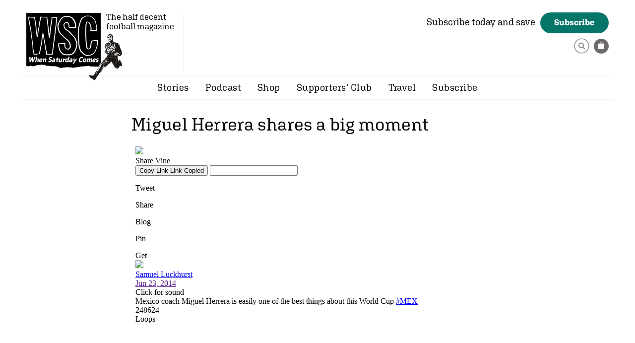

--- FILE ---
content_type: text/html; charset=UTF-8
request_url: https://www.wsc.co.uk/uncategorised/miguel-herrera-shares-a-big-moment/
body_size: 5556
content:
<!DOCTYPE html>
<html lang="en">
<head>

	<meta charset="utf-8">

		<title>Miguel Herrera shares a big moment | When Saturday Comes</title> <meta name="description" content="Miguel Herrera shares a big moment">
<link href="https://www.wsc.co.uk/uncategorised/miguel-herrera-shares-a-big-moment/" rel="canonical">

	<!-- allows zooming -->
	<meta name="viewport" content="width=device-width, initial-scale=1.0" />

	<link rel="shortcut icon" href="/favicon.ico" />

<!-- CSS -->
    <style>html{visibility: hidden;opacity:0;}#old_browser { display: none; }</style><!-- prevents FOUC / old browser -->
    <!--[if lt IE 11 ]>
    <style>#old_browser { display: block; }</style>
    <![endif]-->
	<link rel="stylesheet" href="https://www.wsc.co.uk/wp-content/themes/wsc/css/normalize.css?v=1743070983" type="text/css" media="all" /><link rel="stylesheet" href="https://www.wsc.co.uk/wp-content/themes/wsc/css/blog.css?v=1743070983" type="text/css" media="all" /><link rel="stylesheet" href="https://www.wsc.co.uk/wp-content/themes/wsc/css/gallery.css?v=1743070983" type="text/css" media="all" /><link rel="stylesheet" href="https://www.wsc.co.uk/wp-content/themes/wsc/css/main.css?v=1743070983" type="text/css" media="all" />
    <!-- Twitter Card data -->
                    <meta name="twitter:card" content="summary_large_image" />
                    <meta name="twitter:site" content="WSC_magazine" />
                    <meta name="twitter:title" content="Miguel Herrera shares a big moment" />
                    <meta name="twitter:description" content="..." />
                    <meta name="twitter:creator" content="WSC_magazine" />
                    <meta name="twitter:image" content="" />
                        <!-- Open graph -->
                    <meta property="og:url" content="https://www.wsc.co.uk/uncategorised/miguel-herrera-shares-a-big-moment/"/> 
                    <meta property="og:title" content="Miguel Herrera shares a big moment" /> 
                    <meta property="og:description" content="..." />                
                    <meta property="og:type" content="article" />  
                    <meta property="og:image" content="" />  
                    <meta property="og:image:width" content="" /> 
            		<meta property="og:image:height" content="" />
                        
<!-- WP HEAD -->

	<meta name='robots' content='max-image-preview:large' />
	<style>img:is([sizes="auto" i], [sizes^="auto," i]) { contain-intrinsic-size: 3000px 1500px }</style>
	<script id="cookieyes" type="text/javascript" src="https://cdn-cookieyes.com/client_data/2d1180d4bcb9f7f05405e671/script.js"></script><link rel='stylesheet' id='wp-block-library-css' href='https://www.wsc.co.uk/wp-includes/css/dist/block-library/style.min.css?ver=6.8.3' type='text/css' media='all' />
<style id='classic-theme-styles-inline-css' type='text/css'>
/*! This file is auto-generated */
.wp-block-button__link{color:#fff;background-color:#32373c;border-radius:9999px;box-shadow:none;text-decoration:none;padding:calc(.667em + 2px) calc(1.333em + 2px);font-size:1.125em}.wp-block-file__button{background:#32373c;color:#fff;text-decoration:none}
</style>
<link rel='stylesheet' id='sub-styles-css' href='https://www.wsc.co.uk/wp-content/plugins/cb-subscriptions/css/main.css?v=1743070859&#038;ver=1743070859' type='text/css' media='all' />
<script type="text/javascript" src="https://www.wsc.co.uk/wp-content/plugins/cb-subscriptions/js/scripts.js?v=1743070878&amp;ver=1743070878" id="sub-scripts-js"></script>
<link rel="https://api.w.org/" href="https://www.wsc.co.uk/wp-json/" /><link rel="alternate" title="JSON" type="application/json" href="https://www.wsc.co.uk/wp-json/wp/v2/posts/6370" /><link rel='shortlink' href='https://www.wsc.co.uk/?p=6370' />
<link rel="alternate" title="oEmbed (JSON)" type="application/json+oembed" href="https://www.wsc.co.uk/wp-json/oembed/1.0/embed?url=https%3A%2F%2Fwww.wsc.co.uk%2Funcategorised%2Fmiguel-herrera-shares-a-big-moment%2F" />
<link rel="alternate" title="oEmbed (XML)" type="text/xml+oembed" href="https://www.wsc.co.uk/wp-json/oembed/1.0/embed?url=https%3A%2F%2Fwww.wsc.co.uk%2Funcategorised%2Fmiguel-herrera-shares-a-big-moment%2F&#038;format=xml" />
    
<!-- Google tag (gtag.js) -->
<script async src="https://www.googletagmanager.com/gtag/js?id=G-2K8514GJEB"></script>
<script>
  window.dataLayer = window.dataLayer || [];
  function gtag(){dataLayer.push(arguments);}
  gtag('js', new Date());
  gtag('config', 'G-2K8514GJEB');
</script>    

<!-- Twitter conversion tracking base code -->
<script>
!function(e,t,n,s,u,a){e.twq||(s=e.twq=function(){s.exe?s.exe.apply(s,arguments):s.queue.push(arguments);
},s.version='1.1',s.queue=[],u=t.createElement(n),u.async=!0,u.src='https://static.ads-twitter.com/uwt.js',
a=t.getElementsByTagName(n)[0],a.parentNode.insertBefore(u,a))}(window,document,'script');
twq('config','o4wh0');
</script>
<!-- End Twitter conversion tracking base code -->
    
<!-- Reddit Pixel -->
<script>
!function(w,d){if(!w.rdt){var p=w.rdt=function(){p.sendEvent?p.sendEvent.apply(p,arguments):p.callQueue.push(arguments)};p.callQueue=[];var t=d.createElement("script");t.src="https://www.redditstatic.com/ads/pixel.js",t.async=!0;var s=d.getElementsByTagName("script")[0];s.parentNode.insertBefore(t,s)}}(window,document);rdt('init','t2_80nyjzib', {"optOut":false,"useDecimalCurrencyValues":true,"aaid":"<AAID-HERE>","email":"<EMAIL-HERE>","externalId":"<EXTERNAL-ID-HERE>","idfa":"<IDFA-HERE>"});rdt('track', 'PageVisit');
</script>
<!-- DO NOT MODIFY UNLESS TO REPLACE A USER IDENTIFIER -->
<!-- End Reddit Pixel -->    
    
                <!-- Facebook Pixel Code -->
                <script>
                !function(f,b,e,v,n,t,s)
                {if(f.fbq)return;n=f.fbq=function(){n.callMethod?
                n.callMethod.apply(n,arguments):n.queue.push(arguments)};
                if(!f._fbq)f._fbq=n;n.push=n;n.loaded=!0;n.version='2.0';
                n.queue=[];t=b.createElement(e);t.async=!0;
                t.src=v;s=b.getElementsByTagName(e)[0];
                s.parentNode.insertBefore(t,s)}(window,document,'script',
                'https://connect.facebook.net/en_US/fbevents.js');
                fbq('init', '2170727306483720'); 
                fbq('track', 'PageView', {eventID: 'PageView-1764268475'});
                </script>
                <noscript>
                 <img height="1" width="1" src="https://www.facebook.com/tr?id=2170727306483720&ev=PageView&noscript=1&eid=PageView-1764268475"/>
                </noscript>
                <!-- End Facebook Pixel Code -->
                    

</head>

<body class="wp-singular post-template-default single single-post postid-6370 single-format-standard wp-theme-wsc">
	
	<div id="old_browser" class="no_js_message"><p>Sorry, your browser is out of date. The content on this site will not work properly as a result.<br /><a href="https://www.google.com/chrome/">Upgrade your browser</a> for a faster, better, and safer web experience.</p></div>
    <noscript><div class="no_js_message"><b>You will need Javascript enabled to use this website!</b></div></noscript>

    <div id="search_wrap">
        <div class="search_inner">
            <div class="close close_search"></div>
            <form role="search" method="get" class="searchform" action="https://www.wsc.co.uk">
                <input autocomplete="on" type="text" value="" name="s" placeholder="What are you looking for?" >
                <p><button><svg width="31px" height="31px" version="1.1" xmlns="http://www.w3.org/2000/svg" xmlns:xlink="http://www.w3.org/1999/xlink" xml:space="preserve" xmlns:serif="http://www.serif.com/" style="fill-rule:evenodd;clip-rule:evenodd;stroke-linecap:round;stroke-linejoin:round;stroke-miterlimit:10;"><circle cx="15.5" cy="15.5" r="14.376" style="fill:none;stroke:#87898b;stroke-width:1.5px;"/><g><path d="M14.512,8.618c-3.127,0 -5.662,2.535 -5.662,5.662c0,3.126 2.535,5.661 5.662,5.661c3.126,0 5.661,-2.535 5.661,-5.661c0,-3.127 -2.535,-5.662 -5.661,-5.662m0,9.337c-2.03,0 -3.675,-1.646 -3.675,-3.675c0,-2.03 1.645,-3.676 3.675,-3.676c2.029,0 3.675,1.646 3.675,3.676c0,2.029 -1.646,3.675 -3.675,3.675" style="fill:#87898b;fill-rule:nonzero;"/><path d="M22.882,21.82l-1.234,1.234l-4.684,-4.684l1.234,-1.234c1.561,1.561 3.123,3.122 4.684,4.684Z" style="fill:#87898b;fill-rule:nonzero;"/></g></svg></button></p>
            </form>
        </div>
    </div>


	<div id="page_wrap">

		<header class="page_width">
			<div id="logo">
                <a href="https://www.wsc.co.uk">When Saturday Comes</a>
                <span>The half decent football magazine</span>
            </div>
            <div class="subscribe_header">
                <span class="subscribe_header_title">Subscribe today and save</span><a href="https://www.wsc.co.uk/subscribe/" class="button med_btn btn_green">Subscribe</a>
                <div class="subscribe_header_links">
                                    
                    <!--<script src="https://js.chargebee.com/v2/chargebee.js" data-cb-site="whensaturdaycomes" ></script>
                    <a class="portal_link" href="javascript:void(0)" data-cb-type="portal">Manage your subscription</a>-->
                    <a href="#" class="search_icon"><svg width="31px" height="31px" version="1.1" xmlns="http://www.w3.org/2000/svg" xmlns:xlink="http://www.w3.org/1999/xlink" xml:space="preserve" xmlns:serif="http://www.serif.com/" style="fill-rule:evenodd;clip-rule:evenodd;stroke-linecap:round;stroke-linejoin:round;stroke-miterlimit:10;"><circle cx="15.5" cy="15.5" r="14.376" style="fill:none;stroke:#87898b;stroke-width:1.5px;"/><g><path d="M14.512,8.618c-3.127,0 -5.662,2.535 -5.662,5.662c0,3.126 2.535,5.661 5.662,5.661c3.126,0 5.661,-2.535 5.661,-5.661c0,-3.127 -2.535,-5.662 -5.661,-5.662m0,9.337c-2.03,0 -3.675,-1.646 -3.675,-3.675c0,-2.03 1.645,-3.676 3.675,-3.676c2.029,0 3.675,1.646 3.675,3.676c0,2.029 -1.646,3.675 -3.675,3.675" style="fill:#87898b;fill-rule:nonzero;"/><path d="M22.882,21.82l-1.234,1.234l-4.684,-4.684l1.234,-1.234c1.561,1.561 3.123,3.122 4.684,4.684Z" style="fill:#87898b;fill-rule:nonzero;"/></g></svg></a>
		            <div id="shopping_cart">
			            <span class="cart_info"></span>		            </div>
                </div>
            </div>
		</header>
	
    	<div class="nav_wrap page_width">
        	<div class="view_menu_btn"><span class="bar1"></span><span class="bar2"></span><span class="bar3"></span></div>
            <nav id="nav">
                <div class="menu-header"><ul id="menu-main-menu" class="menu"><li id="menu-item-8853" class="menu-item menu-item-type-taxonomy menu-item-object-category menu-item-has-children menu-item-8853"><a href="https://www.wsc.co.uk/category/stories/">Stories</a>
<ul class="sub-menu">
	<li id="menu-item-15407" class="menu-item menu-item-type-taxonomy menu-item-object-category menu-item-15407"><a href="https://www.wsc.co.uk/category/stories/">From the magazine</a></li>
	<li id="menu-item-15406" class="menu-item menu-item-type-taxonomy menu-item-object-category menu-item-15406"><a href="https://www.wsc.co.uk/category/book-reviews/">Book reviews</a></li>
</ul>
</li>
<li id="menu-item-8851" class="menu-item menu-item-type-taxonomy menu-item-object-category menu-item-8851"><a href="https://www.wsc.co.uk/category/podcast/">Podcast</a></li>
<li id="menu-item-40" class="menu-item menu-item-type-taxonomy menu-item-object-product_categories menu-item-has-children menu-item-40"><a href="https://www.wsc.co.uk/filter/shop/">Shop</a>
<ul class="sub-menu">
	<li id="menu-item-14741" class="menu-item menu-item-type-taxonomy menu-item-object-product_categories menu-item-14741"><a href="https://www.wsc.co.uk/filter/latest/">Latest issue</a></li>
	<li id="menu-item-14578" class="menu-item menu-item-type-taxonomy menu-item-object-product_categories menu-item-14578"><a href="https://www.wsc.co.uk/filter/back-issues/">Back issues</a></li>
	<li id="menu-item-14579" class="menu-item menu-item-type-taxonomy menu-item-object-product_categories menu-item-14579"><a href="https://www.wsc.co.uk/filter/books/">Books</a></li>
	<li id="menu-item-14582" class="menu-item menu-item-type-taxonomy menu-item-object-product_categories menu-item-14582"><a href="https://www.wsc.co.uk/filter/t-shirts/">T-shirts</a></li>
	<li id="menu-item-17629" class="menu-item menu-item-type-taxonomy menu-item-object-product_categories menu-item-17629"><a href="https://www.wsc.co.uk/filter/prints/">Prints &#038; calendar</a></li>
	<li id="menu-item-16096" class="menu-item menu-item-type-taxonomy menu-item-object-product_categories menu-item-16096"><a href="https://www.wsc.co.uk/filter/stadium-illustrations/">Stadiums</a></li>
</ul>
</li>
<li id="menu-item-37" class="menu-item menu-item-type-post_type menu-item-object-page menu-item-37"><a href="https://www.wsc.co.uk/supporters-club/">Supporters’ Club</a></li>
<li id="menu-item-17333" class="menu-item menu-item-type-post_type menu-item-object-page menu-item-17333"><a href="https://www.wsc.co.uk/travel/">Travel</a></li>
<li id="menu-item-15867" class="menu-item menu-item-type-post_type menu-item-object-page menu-item-15867"><a href="https://www.wsc.co.uk/subscribe/">Subscribe</a></li>
</ul></div>
                <!--<a href="#" class="search_icon">
                    <svg width="31px" height="31px" version="1.1" xmlns="http://www.w3.org/2000/svg" xmlns:xlink="http://www.w3.org/1999/xlink" xml:space="preserve" xmlns:serif="http://www.serif.com/" style="fill-rule:evenodd;clip-rule:evenodd;stroke-linecap:round;stroke-linejoin:round;stroke-miterlimit:10;"><circle cx="15.5" cy="15.5" r="14.376" style="fill:none;stroke:#87898b;stroke-width:1.5px;"/><g><path d="M14.512,8.618c-3.127,0 -5.662,2.535 -5.662,5.662c0,3.126 2.535,5.661 5.662,5.661c3.126,0 5.661,-2.535 5.661,-5.661c0,-3.127 -2.535,-5.662 -5.661,-5.662m0,9.337c-2.03,0 -3.675,-1.646 -3.675,-3.675c0,-2.03 1.645,-3.676 3.675,-3.676c2.029,0 3.675,1.646 3.675,3.676c0,2.029 -1.646,3.675 -3.675,3.675" style="fill:#87898b;fill-rule:nonzero;"/><path d="M22.882,21.82l-1.234,1.234l-4.684,-4.684l1.234,-1.234c1.561,1.561 3.123,3.122 4.684,4.684Z" style="fill:#87898b;fill-rule:nonzero;"/></g></svg>
                </a>-->
                
            </nav>
    	</div>
	
		
	<div id="page" class="page_width">
	<div id="content_wrap" class="clearfix">
	<div id="content" class="widecolumn" role="main">

	

		<div class="post-6370 post type-post status-publish format-standard hentry category-uncategorised" id="post-6370">
			<h1>Miguel Herrera shares a big moment</h1>

			<div class="entry">
				<p><iframe class="vine-embed" src="https://vine.co/v/MtAr9OTz9z0/embed/simple" width="600" height="600" frameborder="0"></iframe><script async src="//platform.vine.co/static/scripts/embed.js" charset="utf-8"></script></p>

								
				<p class="postmetadata alt">Friday, June 27th, 2014 - <a href="https://www.wsc.co.uk/category/uncategorised/" >Miscellaneous</a></p>

			</div>
		</div>

	
	
	</div>


	</div>

  

</div>

<footer id="footer">
	<div class="footer_inner page_width">
	    <div class="footer_menus_wrap">
	        <div class="footer_menus">
                <div class="menu-footer"><ul id="menu-footer-column-1" class="menu"><li id="menu-item-15424" class="menu-item menu-item-type-post_type menu-item-object-page menu-item-15424"><a href="https://www.wsc.co.uk/about-wsc/">About WSC</a></li>
<li id="menu-item-8854" class="menu-item menu-item-type-taxonomy menu-item-object-category menu-item-8854"><a href="https://www.wsc.co.uk/category/stories/">Stories</a></li>
<li id="menu-item-16066" class="menu-item menu-item-type-post_type menu-item-object-page menu-item-16066"><a href="https://www.wsc.co.uk/digital-access/">Digital edition</a></li>
<li id="menu-item-8852" class="menu-item menu-item-type-taxonomy menu-item-object-category menu-item-8852"><a href="https://www.wsc.co.uk/category/podcast/">Podcast</a></li>
<li id="menu-item-15425" class="menu-item menu-item-type-custom menu-item-object-custom menu-item-15425"><a href="https://photos.wsc.co.uk/index">WSC Photos</a></li>
<li id="menu-item-15457" class="menu-item menu-item-type-post_type menu-item-object-page menu-item-15457"><a href="https://www.wsc.co.uk/supporters-club/">Supporters’ Club</a></li>
</ul></div><div class="menu-footer"><ul id="menu-footer-column-2" class="menu"><li id="menu-item-15427" class="menu-item menu-item-type-post_type menu-item-object-page menu-item-15427"><a href="https://www.wsc.co.uk/subscribe/">Subscribe</a></li>
<li id="menu-item-15426" class="menu-item menu-item-type-taxonomy menu-item-object-product_categories menu-item-15426"><a href="https://www.wsc.co.uk/filter/shop/">Shop</a></li>
<li id="menu-item-14649" class="menu-item menu-item-type-post_type menu-item-object-page menu-item-14649"><a href="https://www.wsc.co.uk/availability/">Magazine availability</a></li>
<li id="menu-item-15458" class="menu-item menu-item-type-post_type menu-item-object-page menu-item-15458"><a href="https://www.wsc.co.uk/shop-information/">Shop information</a></li>
<li id="menu-item-15459" class="menu-item menu-item-type-post_type menu-item-object-page menu-item-15459"><a href="https://www.wsc.co.uk/terms-and-conditions/">Terms and conditions</a></li>
<li id="menu-item-16067" class="menu-item menu-item-type-post_type menu-item-object-page menu-item-16067"><a href="https://www.wsc.co.uk/post-brexit-customs-charges/">Post Brexit customs charges</a></li>
</ul></div><div class="menu-footer"><ul id="menu-footer-column-3" class="menu"><li id="menu-item-14655" class="menu-item menu-item-type-post_type menu-item-object-page menu-item-14655"><a href="https://www.wsc.co.uk/contact/">Contact us</a></li>
<li id="menu-item-14678" class="menu-item menu-item-type-post_type menu-item-object-page menu-item-14678"><a href="https://www.wsc.co.uk/advertise/">Advertise</a></li>
<li id="menu-item-14673" class="menu-item menu-item-type-post_type menu-item-object-page menu-item-14673"><a href="https://www.wsc.co.uk/contribute/">Write for us</a></li>
<li id="menu-item-15460" class="menu-item menu-item-type-post_type menu-item-object-post menu-item-15460"><a href="https://www.wsc.co.uk/uncategorised/wsc-style-guide/">Style guide</a></li>
<li id="menu-item-14674" class="menu-item menu-item-type-post_type menu-item-object-page menu-item-14674"><a href="https://www.wsc.co.uk/privacy/">Privacy</a></li>
<li id="menu-item-17898" class="menu-item menu-item-type-post_type menu-item-object-page menu-item-17898"><a href="https://www.wsc.co.uk/writers-competition/">Writers’ competition</a></li>
</ul></div>	        </div>
	    </div>
	    <div class="social_btns">
            <h4>Find out what we're up to</h4>
		    <a target="_blank" href="https://www.instagram.com/wsc_magazine/" class="insta">Follow us on Instagram</a>
		    <a target="_blank" href="https://www.facebook.com/WSCmagazine/" class="fb">Follow us on facebook</a>
		    <a target="_blank" href="https://twitter.com/WSC_magazine" class="tw">Follow us on Twitter</a>
            <div class="footer_newsletter">
                <img src="https://www.wsc.co.uk/wp-content/themes/wsc/images/howl_footer.png" />
                <h4>Sign up to our weekly newsletter:</h4>
                <script src="https://www.google.com/recaptcha/api.js?render=6LfOnWgqAAAAAHWznbxCTFBw9hQgdJgpeWN79K67"></script>
                <form action="/uncategorised/miguel-herrera-shares-a-big-moment/" method="post" class="newsletter_sign_up" name="newsletter_sign_up">
                        <input type="hidden" name="action" value="newsletter_sign_up" />
                        <input type="text" name="email_add" placeholder="Your email" />
                        <button>Sign up</button> 
                        <div class="form_response"></div>
                    </form>            </div>
	    </div>
	</div>
</footer>
<div class="imprint"><span class="nowrap">Copyright &copy; 1986 - 2025 When Saturday Comes LTD</span>  <span class="nowrap"> All Rights Reserved </span> <span class="nowrap"><a href="https://www.c2clearcreative.co.uk" target="_blank">Website Design and Build C2</a></span></div>

</div><!-- END #page_wrap -->


	<!-- JavaScript -->
    
    <!-- ANALYTICS -->

	
	<script defer src="https://www.wsc.co.uk/wp-content/themes/wsc/js/scripts.js?v=1752144934"></script>

    
	<!-- add Data -->
		<script type="text/javascript">
	var js_data = {
		site_url: "https://www.wsc.co.uk",
		current_url: "https://www.wsc.co.uk/uncategorised/miguel-herrera-shares-a-big-moment/",
		thankyou_url: "https://www.wsc.co.uk/thank-you/",
		ajax_url: "https://www.wsc.co.uk/wp-admin/admin-ajax.php"
	};
	</script>

	<script type="speculationrules">
{"prefetch":[{"source":"document","where":{"and":[{"href_matches":"\/*"},{"not":{"href_matches":["\/wp-*.php","\/wp-admin\/*","\/wp-content\/uploads\/*","\/wp-content\/*","\/wp-content\/plugins\/*","\/wp-content\/themes\/wsc\/*","\/*\\?(.+)"]}},{"not":{"selector_matches":"a[rel~=\"nofollow\"]"}},{"not":{"selector_matches":".no-prefetch, .no-prefetch a"}}]},"eagerness":"conservative"}]}
</script>
        <script type="application/ld+json">  
        {
        "@context": "http://schema.org",
        "@type": "BreadcrumbList",
        "itemListElement": [{"@type": "ListItem","position": 1,"name": "Home","item": "https://www.wsc.co.uk/"},{"@type": "ListItem","position": 2,"name": "Miguel Herrera shares a big moment","item": "https://www.wsc.co.uk/uncategorised/miguel-herrera-shares-a-big-moment/"}]
        }
        </script>
        


</body>

</html>

--- FILE ---
content_type: text/html; charset=utf-8
request_url: https://vine.co/v/MtAr9OTz9z0/embed/simple
body_size: 2350
content:
<!DOCTYPE html>
<html lang="en">
<head>
  <meta charset="UTF-8">
  <title>Samuel Luckhurst's post on Vine</title>
  <link rel="stylesheet" href="https://v.cdn.vine.co/vine-fw/preload.css">
</head>
<body data-embedtype="simple" class="preloading">
  <div class="preload"><div></div></div>
  <div class="embed embed-simple">
    <div class="video-container main">
      <img class="thumbnail" src="https://v.cdn.vine.co/r/thumbs/DF12B6BB6A1092980049453465600_29168f5168c.0.4.16962346782800981267.mp4.jpg?versionId=ifi0vaANA4.s4JQRy.uzRb2FLfDdm1Yu">
      <div class="play-button"></div>
      <div class="warning-overlay" style="display: none">
        <div class="warning-content">
          <p class="title">Warning</p>
          <p class="subtitle">This post may contain sensitive content.</p>
          <button>View this post</button>
        </div>
      </div>
    </div>
    <div class="embed-share-overlay">
      <div class="close-share-sheet"><div class="icon-x"></div></div>
      <div class="share-title">
        Share Vine
      </div>
      <div class="badge-container">
        <div class="copy-link">
          <button class="copy-link-btn">
            <span class="text copy"><span class="icon-link"></span>Copy Link</span>
            <span class="text success"><span class="icon-check_mark"></span>Link Copied</span>
          </button>
        
          <input type="text" class="share-input" value="" readonly></input>
          <span class="share-link"></span>
        </div>
    
        <div class="badges">
          <div class="share-badge twitter">
            <div class="icon"></div>
            <p>Tweet</p>
          </div>
          
          <div class="share-badge facebook">
            <div class="icon"></div>
            <p>Share</p>
          </div>
          
          <div class="share-badge tumblr">
            <div class="icon"></div>
            <p>Blog</p>
          </div>
          
          <div class="share-badge pinterest">
            <div class="icon"></div>
            <p>Pin</p>
          </div>
        </div>
      </div>
    </div>

    <a href="" target="_blank" class="vine-logo js-permalink-link">
      <div class="icon-v_logo logo"></div>
    </a>

    <div class="app-button">Get <span class="icon-vine_logo"></span></div>

    <div class="content-creator simple user-info-new user-info-size-32 user-info-inherit-color">
      <div class="back-button">
        <i class="icon-carrow_left"></i>
      </div>
      <div class="avatar-new">
        <a href="/v/MtAr9OTz9z0" target="_blank" class="js-permalink-link">
          <img src="https://v.cdn.vine.co/r/avatars/3A2BBA099E1162411825187704832_pic-r-142011478558465e5106e42.jpg.jpg?versionId=XXs0Gl.bk3q_J72blBJkM.eC6gRwerKq">
        </a></span>
      </div><div class="username">
        <a href="/v/MtAr9OTz9z0" target="_blank" class="js-permalink-link">
          Samuel Luckhurst
        </a>
      </div>
      <div class="post-metadata">
        <a href="" target="_blank" class="js-permalink-link">
          <span class="time">Jun 23, 2014</span>
        </a>
      </div>
    </div>

    <div class="VolumeControl VolumeControl--show-click-for-sound-text VolumeControl--muted js-video-controls">
    
      <div class="VolumeControl__text-wrapper">
        <div class="VolumeControl__text">
          Click&nbsp;for&nbsp;sound
        </div>
      </div>
    
      <div class="VolumeControl__icon-wrapper">
        <span class="icon-audio_on"></span>
        <span class="icon-audio_off"></span>
      </div>
    
      <div class="VolumeControl__slider">
        <div class="VolumeControl__slider-volume-off">
          <div class="VolumeControl__slider-volume-on">
          </div>
        </div>
    
        <div class="VolumeControl__slider-handle">
        </div>
      </div>
    </div>

    <div class="bottom-shade"></div>

    <div class="post-info">
        <div class="description">
          Mexico coach Miguel Herrera is easily one of the best things about this World Cup <a target="parent" href="/tags/MEX">#MEX</a>
        </div>

      <div class="loop-count">
        <div class="counter seeded">248624</div> Loops
      </div>
      <div class="post-actions with-captions">
      </div>
    </div>
  </div>

  <script type="application/json" id="configuration">
    {
      "post": {"thumbnailUrl":"https:\//v.cdn.vine.co\/r\/thumbs\/DF12B6BB6A1092980049453465600_29168f5168c.0.4.16962346782800981267.mp4.jpg?versionId=ifi0vaANA4.s4JQRy.uzRb2FLfDdm1Yu","videoUrls":[],"shortId":"MtAr9OTz9z0","entities":[{"title":"MEX","idStr":"907132607215706113","range":[82,86],"link":"vine:\//tag\/mex","type":"tag","id":907132607215706100}],"description":"Mexico coach Miguel Herrera is easily one of the best things about this World Cup #MEX","postIdStr":"1092980140801220608","user":{"username":"Samuel Luckhurst","avatarUrl":"http:\//v.cdn.vine.co\/r\/avatars\/3A2BBA099E1162411825187704832_pic-r-142011478558465e5106e42.jpg.jpg?versionId=XXs0Gl.bk3q_J72blBJkM.eC6gRwerKq","userIdStr":"994205542094655488","profileBackground":"#333333","profileUrl":"\/u\/994205542094655488"},"createdPretty":"Jun 23, 2014","loops":248624,"explicitContent":0,"username":"Samuel Luckhurst","userIdStr":"994205542094655488","verified":1,"created":"2014-06-23T22:03:06.000000","permalinkUrl":"https:\//vine.co\/v\/MtAr9OTz9z0","userId":994205542094655500,"profileBackground":"0x333333","likes":40,"comments":1,"reposts":33,"videoLowURL":"http:\//v.cdn.vine.co\/r\/videos_r1\/BE8FB475E41092980046802685952_298fdfcf2fa.0.4.16962346782800981267.mp4?versionId=7Rl4yKFVFUxhjuNlsvFOC2P6oSLFNoo.","videoUrl":"http:\//v.cdn.vine.co\/r\/videos\/BE8FB475E41092980046802685952_298fdfcf2fa.0.4.16962346782800981267.mp4?versionId=wvn.oKrE4ia2YLZV.dW_zdKnqXLF2iNU","videoDashUrl":null,"postId":1092980140801220600,"vanityUrls":[],"avatarUrl":"http:\//v.cdn.vine.co\/r\/avatars\/3A2BBA099E1162411825187704832_pic-r-142011478558465e5106e42.jpg.jpg?versionId=XXs0Gl.bk3q_J72blBJkM.eC6gRwerKq"},
      
      "client": "[object Object]",
      "cdnHost": "https://v.cdn.vine.co/vine-fw"
    }
  </script>
  <script>
    /* NBL.js (c) 2010 Berklee. Licensed under the MIT license. */
    window.nbl={c:document,q:{},n:null,l:function(a){var b,c,x,y,z,s,l,i=j=0,m=this;m.h=m.c.head||m.c.body||m.c.documentElement||m.h,m.i||(m.s=m.f=0,m.i=setInterval(function(){if(m.o<0||m.s==0)m.i=clearInterval(m.i),m.s>0&&m.f&&m.f(m.q);m.o--},m.o=50));if(a==m.n){s=m.c.getElementsByTagName("script");while(j<s.length){if((a=eval("("+s[j].getAttribute("data-nbl")+")"))&&a){m.h=s[j].parentNode;break}j++}}if(a&&a.shift)while(i<a.length)b=a[i],c=a[i+1],x="function",y=typeof b,z=typeof c,l=z==x?c:y==x?b:m.n,y=="number"&&(m.o=b/50),y=="string"&&m.a([b],l),b.shift&&m.a([b.shift(),b],l),!m.f&&l&&(m.f=l),i++},a:function(a,b){var c,d,e=this,f=a[0].replace(/.+\/|\.min\.js|\.js|\?.+|\W/gi,""),g={js:{t:"script",a:"src"},css:{t:"link",a:"href",r:"stylesheet"},i:{t:"img",a:"src"}};d=a[0].match(/\.([cjs]{2,4})$|\?.+/i),d=d?d[1]:"i",c=e.q[f]=e.c.createElement(g[d].t),c.setAttribute(g[d].a,a[0]),g[d].r?c.setAttribute("rel",g[d].r):(c.onload=c.onreadystatechange=function(){var c=this,d=function(){var c=e,d=a[1];c.q[f]=!0,d&&c.l(d),b&&b(),c.s--};if(!c.readyState||/de|te/.test(c.readyState))c.onload=c.onreadystatechange=e.n,d()},e.s++),e.h.appendChild(c)}};
  </script>
  <script>
    nbl.l([['https://v.cdn.vine.co/vine-fw/vendor.js',
      'https://v.cdn.vine.co/vine-fw/embed.js',
      
    ], function () {
      document.body.className = document.body.className.replace(/preloading/, '');
    }, 'https://v.cdn.vine.co/vine-fw/embed-simple.css']);
  </script>
</body>
</html>


--- FILE ---
content_type: text/html; charset=UTF-8
request_url: https://www.wsc.co.uk/uncategorised/miguel-herrera-shares-a-big-moment/?ajax=true
body_size: -370
content:
<span class="cart_empty"></span>

--- FILE ---
content_type: text/html; charset=UTF-8
request_url: https://www.wsc.co.uk/uncategorised/miguel-herrera-shares-a-big-moment/?ajax=true
body_size: -383
content:
{"status":"true"}

--- FILE ---
content_type: text/html; charset=utf-8
request_url: https://www.google.com/recaptcha/api2/anchor?ar=1&k=6LfOnWgqAAAAAHWznbxCTFBw9hQgdJgpeWN79K67&co=aHR0cHM6Ly93d3cud3NjLmNvLnVrOjQ0Mw..&hl=en&v=TkacYOdEJbdB_JjX802TMer9&size=invisible&anchor-ms=20000&execute-ms=15000&cb=s41d71pk0bbg
body_size: 45247
content:
<!DOCTYPE HTML><html dir="ltr" lang="en"><head><meta http-equiv="Content-Type" content="text/html; charset=UTF-8">
<meta http-equiv="X-UA-Compatible" content="IE=edge">
<title>reCAPTCHA</title>
<style type="text/css">
/* cyrillic-ext */
@font-face {
  font-family: 'Roboto';
  font-style: normal;
  font-weight: 400;
  src: url(//fonts.gstatic.com/s/roboto/v18/KFOmCnqEu92Fr1Mu72xKKTU1Kvnz.woff2) format('woff2');
  unicode-range: U+0460-052F, U+1C80-1C8A, U+20B4, U+2DE0-2DFF, U+A640-A69F, U+FE2E-FE2F;
}
/* cyrillic */
@font-face {
  font-family: 'Roboto';
  font-style: normal;
  font-weight: 400;
  src: url(//fonts.gstatic.com/s/roboto/v18/KFOmCnqEu92Fr1Mu5mxKKTU1Kvnz.woff2) format('woff2');
  unicode-range: U+0301, U+0400-045F, U+0490-0491, U+04B0-04B1, U+2116;
}
/* greek-ext */
@font-face {
  font-family: 'Roboto';
  font-style: normal;
  font-weight: 400;
  src: url(//fonts.gstatic.com/s/roboto/v18/KFOmCnqEu92Fr1Mu7mxKKTU1Kvnz.woff2) format('woff2');
  unicode-range: U+1F00-1FFF;
}
/* greek */
@font-face {
  font-family: 'Roboto';
  font-style: normal;
  font-weight: 400;
  src: url(//fonts.gstatic.com/s/roboto/v18/KFOmCnqEu92Fr1Mu4WxKKTU1Kvnz.woff2) format('woff2');
  unicode-range: U+0370-0377, U+037A-037F, U+0384-038A, U+038C, U+038E-03A1, U+03A3-03FF;
}
/* vietnamese */
@font-face {
  font-family: 'Roboto';
  font-style: normal;
  font-weight: 400;
  src: url(//fonts.gstatic.com/s/roboto/v18/KFOmCnqEu92Fr1Mu7WxKKTU1Kvnz.woff2) format('woff2');
  unicode-range: U+0102-0103, U+0110-0111, U+0128-0129, U+0168-0169, U+01A0-01A1, U+01AF-01B0, U+0300-0301, U+0303-0304, U+0308-0309, U+0323, U+0329, U+1EA0-1EF9, U+20AB;
}
/* latin-ext */
@font-face {
  font-family: 'Roboto';
  font-style: normal;
  font-weight: 400;
  src: url(//fonts.gstatic.com/s/roboto/v18/KFOmCnqEu92Fr1Mu7GxKKTU1Kvnz.woff2) format('woff2');
  unicode-range: U+0100-02BA, U+02BD-02C5, U+02C7-02CC, U+02CE-02D7, U+02DD-02FF, U+0304, U+0308, U+0329, U+1D00-1DBF, U+1E00-1E9F, U+1EF2-1EFF, U+2020, U+20A0-20AB, U+20AD-20C0, U+2113, U+2C60-2C7F, U+A720-A7FF;
}
/* latin */
@font-face {
  font-family: 'Roboto';
  font-style: normal;
  font-weight: 400;
  src: url(//fonts.gstatic.com/s/roboto/v18/KFOmCnqEu92Fr1Mu4mxKKTU1Kg.woff2) format('woff2');
  unicode-range: U+0000-00FF, U+0131, U+0152-0153, U+02BB-02BC, U+02C6, U+02DA, U+02DC, U+0304, U+0308, U+0329, U+2000-206F, U+20AC, U+2122, U+2191, U+2193, U+2212, U+2215, U+FEFF, U+FFFD;
}
/* cyrillic-ext */
@font-face {
  font-family: 'Roboto';
  font-style: normal;
  font-weight: 500;
  src: url(//fonts.gstatic.com/s/roboto/v18/KFOlCnqEu92Fr1MmEU9fCRc4AMP6lbBP.woff2) format('woff2');
  unicode-range: U+0460-052F, U+1C80-1C8A, U+20B4, U+2DE0-2DFF, U+A640-A69F, U+FE2E-FE2F;
}
/* cyrillic */
@font-face {
  font-family: 'Roboto';
  font-style: normal;
  font-weight: 500;
  src: url(//fonts.gstatic.com/s/roboto/v18/KFOlCnqEu92Fr1MmEU9fABc4AMP6lbBP.woff2) format('woff2');
  unicode-range: U+0301, U+0400-045F, U+0490-0491, U+04B0-04B1, U+2116;
}
/* greek-ext */
@font-face {
  font-family: 'Roboto';
  font-style: normal;
  font-weight: 500;
  src: url(//fonts.gstatic.com/s/roboto/v18/KFOlCnqEu92Fr1MmEU9fCBc4AMP6lbBP.woff2) format('woff2');
  unicode-range: U+1F00-1FFF;
}
/* greek */
@font-face {
  font-family: 'Roboto';
  font-style: normal;
  font-weight: 500;
  src: url(//fonts.gstatic.com/s/roboto/v18/KFOlCnqEu92Fr1MmEU9fBxc4AMP6lbBP.woff2) format('woff2');
  unicode-range: U+0370-0377, U+037A-037F, U+0384-038A, U+038C, U+038E-03A1, U+03A3-03FF;
}
/* vietnamese */
@font-face {
  font-family: 'Roboto';
  font-style: normal;
  font-weight: 500;
  src: url(//fonts.gstatic.com/s/roboto/v18/KFOlCnqEu92Fr1MmEU9fCxc4AMP6lbBP.woff2) format('woff2');
  unicode-range: U+0102-0103, U+0110-0111, U+0128-0129, U+0168-0169, U+01A0-01A1, U+01AF-01B0, U+0300-0301, U+0303-0304, U+0308-0309, U+0323, U+0329, U+1EA0-1EF9, U+20AB;
}
/* latin-ext */
@font-face {
  font-family: 'Roboto';
  font-style: normal;
  font-weight: 500;
  src: url(//fonts.gstatic.com/s/roboto/v18/KFOlCnqEu92Fr1MmEU9fChc4AMP6lbBP.woff2) format('woff2');
  unicode-range: U+0100-02BA, U+02BD-02C5, U+02C7-02CC, U+02CE-02D7, U+02DD-02FF, U+0304, U+0308, U+0329, U+1D00-1DBF, U+1E00-1E9F, U+1EF2-1EFF, U+2020, U+20A0-20AB, U+20AD-20C0, U+2113, U+2C60-2C7F, U+A720-A7FF;
}
/* latin */
@font-face {
  font-family: 'Roboto';
  font-style: normal;
  font-weight: 500;
  src: url(//fonts.gstatic.com/s/roboto/v18/KFOlCnqEu92Fr1MmEU9fBBc4AMP6lQ.woff2) format('woff2');
  unicode-range: U+0000-00FF, U+0131, U+0152-0153, U+02BB-02BC, U+02C6, U+02DA, U+02DC, U+0304, U+0308, U+0329, U+2000-206F, U+20AC, U+2122, U+2191, U+2193, U+2212, U+2215, U+FEFF, U+FFFD;
}
/* cyrillic-ext */
@font-face {
  font-family: 'Roboto';
  font-style: normal;
  font-weight: 900;
  src: url(//fonts.gstatic.com/s/roboto/v18/KFOlCnqEu92Fr1MmYUtfCRc4AMP6lbBP.woff2) format('woff2');
  unicode-range: U+0460-052F, U+1C80-1C8A, U+20B4, U+2DE0-2DFF, U+A640-A69F, U+FE2E-FE2F;
}
/* cyrillic */
@font-face {
  font-family: 'Roboto';
  font-style: normal;
  font-weight: 900;
  src: url(//fonts.gstatic.com/s/roboto/v18/KFOlCnqEu92Fr1MmYUtfABc4AMP6lbBP.woff2) format('woff2');
  unicode-range: U+0301, U+0400-045F, U+0490-0491, U+04B0-04B1, U+2116;
}
/* greek-ext */
@font-face {
  font-family: 'Roboto';
  font-style: normal;
  font-weight: 900;
  src: url(//fonts.gstatic.com/s/roboto/v18/KFOlCnqEu92Fr1MmYUtfCBc4AMP6lbBP.woff2) format('woff2');
  unicode-range: U+1F00-1FFF;
}
/* greek */
@font-face {
  font-family: 'Roboto';
  font-style: normal;
  font-weight: 900;
  src: url(//fonts.gstatic.com/s/roboto/v18/KFOlCnqEu92Fr1MmYUtfBxc4AMP6lbBP.woff2) format('woff2');
  unicode-range: U+0370-0377, U+037A-037F, U+0384-038A, U+038C, U+038E-03A1, U+03A3-03FF;
}
/* vietnamese */
@font-face {
  font-family: 'Roboto';
  font-style: normal;
  font-weight: 900;
  src: url(//fonts.gstatic.com/s/roboto/v18/KFOlCnqEu92Fr1MmYUtfCxc4AMP6lbBP.woff2) format('woff2');
  unicode-range: U+0102-0103, U+0110-0111, U+0128-0129, U+0168-0169, U+01A0-01A1, U+01AF-01B0, U+0300-0301, U+0303-0304, U+0308-0309, U+0323, U+0329, U+1EA0-1EF9, U+20AB;
}
/* latin-ext */
@font-face {
  font-family: 'Roboto';
  font-style: normal;
  font-weight: 900;
  src: url(//fonts.gstatic.com/s/roboto/v18/KFOlCnqEu92Fr1MmYUtfChc4AMP6lbBP.woff2) format('woff2');
  unicode-range: U+0100-02BA, U+02BD-02C5, U+02C7-02CC, U+02CE-02D7, U+02DD-02FF, U+0304, U+0308, U+0329, U+1D00-1DBF, U+1E00-1E9F, U+1EF2-1EFF, U+2020, U+20A0-20AB, U+20AD-20C0, U+2113, U+2C60-2C7F, U+A720-A7FF;
}
/* latin */
@font-face {
  font-family: 'Roboto';
  font-style: normal;
  font-weight: 900;
  src: url(//fonts.gstatic.com/s/roboto/v18/KFOlCnqEu92Fr1MmYUtfBBc4AMP6lQ.woff2) format('woff2');
  unicode-range: U+0000-00FF, U+0131, U+0152-0153, U+02BB-02BC, U+02C6, U+02DA, U+02DC, U+0304, U+0308, U+0329, U+2000-206F, U+20AC, U+2122, U+2191, U+2193, U+2212, U+2215, U+FEFF, U+FFFD;
}

</style>
<link rel="stylesheet" type="text/css" href="https://www.gstatic.com/recaptcha/releases/TkacYOdEJbdB_JjX802TMer9/styles__ltr.css">
<script nonce="nXc5qKQQsaop2AoALaaU8A" type="text/javascript">window['__recaptcha_api'] = 'https://www.google.com/recaptcha/api2/';</script>
<script type="text/javascript" src="https://www.gstatic.com/recaptcha/releases/TkacYOdEJbdB_JjX802TMer9/recaptcha__en.js" nonce="nXc5qKQQsaop2AoALaaU8A">
      
    </script></head>
<body><div id="rc-anchor-alert" class="rc-anchor-alert"></div>
<input type="hidden" id="recaptcha-token" value="[base64]">
<script type="text/javascript" nonce="nXc5qKQQsaop2AoALaaU8A">
      recaptcha.anchor.Main.init("[\x22ainput\x22,[\x22bgdata\x22,\x22\x22,\[base64]/[base64]/[base64]/[base64]/[base64]/[base64]/[base64]/[base64]/[base64]/[base64]/[base64]/[base64]/[base64]/[base64]/[base64]\\u003d\\u003d\x22,\[base64]\\u003d\\u003d\x22,\x22w5jCjsKVwp7DqMOGwqTDvsKOwrMVw4RCc8KJw7HCmCcVVkEMw5EwUcKiwoDCgsKmw7RvwrPCusOOccOAwrjCvcOAR0vDhMKYwqs0w4Aow4ZVUG4YwpZHI38LJsKhZU/DrkQvPUQVw5jDjMORbcOrY8Osw70Iw7hmw7LCt8KxwpnCqcKAIzTDrFrDjBFSdzfCuMO5wrsZWC1aw6zClEdRworCncKxIMOlwrgLwoN6wpZOwptdwovDgkfCn2nDkR/[base64]/CtTXCs8OCw4jCqMOiwrE8woc+KxxrcFpsw4rDmU/DmjzCkyrCjsK3Ii5ZXEpnwqMrwrVad8KCw4ZwW1DCkcKxw6vChsKCYcO8U8Kaw6HCqcKQwoXDgxbCucOPw57DqsKgG2YQwqrCtsO9woPDpjRow4vDt8KFw5DCtAkQw60RIsK3XzTCmMKnw5EFf8O7LWDDsm90HVJpaMK2w7BcIz7Ds3bCkwJEIF1YSyrDiMOTwoLCoX/CuzcyZTtvwrwsG1gtwqPCo8K1wrlIw75Vw6rDmsKJwrs4w4siwqDDkxvChT7CnsKIwqLDpCHCnlvDnsOFwpMnwoFZwpFRNsOUwp3DkQUUVcKfw44AfcODOMO1YsKCSBF/DMKDFMONUmk6Rk5jw5xkw7nDnGg3VsKfG0wvwpZuNn3CpQfDpsOTwqYywrDCvcKswp/[base64]/w69reFnCvmxfGkRmYlvCuSPDlMOBwqAWwq/CoMOiasKkw7gsw7zDu1fDvzPDiC42Q0ZoJcOVH1dWwrbCm0NuHcOkw5QiZ0DDmSZkw6Apw4AyACXDqxACw7/DscKywoBpIcKmw6kxWG3DpRFbDnB6w7jCqcKQclEKw5fDnsOrwpPCj8OpC8OQwrnCm8O7woo5w7PCrcOGw7ECw5HCnsOHw4XDsiRdw4fCuB/[base64]/CsDMLw5deSMKHFmROwqTDo8OySns4HFDDqMKRNlnCrjbDgsKxM8OGfUs0wp9yfsKpwqXCqxMkJcO0G8K+Pg7CncOnwo1Rw6/DunjDgsKuwqgbMAA3w4rDtMKawphvw7NHKcOLbRluwobDp8KyAEfDrA7CqAR/[base64]/Dkh/[base64]/[base64]/Cs8KOwrlgwoPCk8K8w6DDgcOYDEwwwo12w4E+C01ywqZzecOxNMKQw5lew4xVw67CqMK0woB/LMOQwrXDrcKMM0LCrsK4Thpmw6ZtGETCu8O+A8OTwobDm8KCwrnDriIbwpjCpsO4wotIw77CuTjClsKZwq3CjsKEwrAeMBPChUROWcOLWMOqVsKPD8O6W8O9w5FgFU/[base64]/CiiHDscKGOsOBdBF0ccO3wozCtTzCr8K8XcKzwpLCsnXDsHZ6ccKnOlTDlMKewrkqw7HDqlXDlQxJwr1hKnfDs8KcGMKjwofDijZ2TStiZcOgeMKwHyzCisOCWcKpw69dRcKhwrdIeMKtwpkUHmfDgMOgw4jCqcK9wqB8CQROwo/[base64]/RcOUw6XDusOQAMKzNsKiccOxDgHCjCbDoDxBw4fCsBJyLnfDvsOOIMOewpZAwp40K8K8wqnDpMOlYQ/DuXRIw53Dj2rDl2U1w7dcw6DCnQk4QAoiw5TChG5nwqfDsMKmw7cnwrsaw67CnMKAYDdjKQjDnlNdWcOeBMOdV03CjsORfldew7/[base64]/CpCfDlcKhW8O+FsKbw7p1w7zCvTk7RVRXw6pewrpCC0VcZ3RXw4gWw6FhwpfDuUAOGVLCscKtw7l3w7oHw4TCvsK4wqXDiMKwc8OOMissw6d4wo8Zw6JMw78vwp/DgjDCsgrCjcOUwrA+FBZ+wqnDt8KlcMO9BFI3wq1AJAIOEMO3YRs/dMOVPMO6w43DlsKWVFvCisKiczxDSGB1w7PCmxTDgFrDvlcIaMKrfQzCkkdFYsKmFcOtQcOVw77DvMK3NG4nw4rCisOMw5stUQsXflzCjhpNw6/[base64]/Cg1jCgMOkwqY5SsO1w55sY0fCj1lsFcOxXsO1CMO+Y8OsWVXDlXvDihDDgj7DtSzDgMK2wqtFwq0MwrvCtsKHw6nCjFBkw4kLIsK8wqrDr8Kfwr/CqxIfaMKgVcKsw5dpEBnDicKbw5VVCcOPcMKyJRbDusK9wrc7D0JQHCjDginCu8KxBg/Cp0N6w7XDkGXCjyHDisKRInDDpUjCgcOvZW88wo8Jw5FEZsOhJndpw6HCnkfDj8OZEnfCkAnCsz52wp/[base64]/w5/DqXjDqAfDrVzCoF9oFMO8Yh3Dmw9hw5HChFRtwrYmw6seNlnDsMOxCsKTf8KqesOzP8KlQsOAYgVyOsKgfsKzVxpKwqvCnyPChSrCnzfCgxPDvWtLw6YzO8OTUWYawp7DohtiBF/CqkozwqjCi2zDjMKyw4PCnEYOw5DDvwATwpjCmMOvwp/Do8KJFXfCgsKKKSEZwqkVwqFbwobCj0DDtg/Cl38bZ8KLwotQScKAw7UofXfCm8OXIiglGsK4w7HCuQvDrwNMOjVpwpfCk8O8XMKdw5ozwq8FwoAnw6c/UsKiwrHCqMOSMBrCscOSwovDh8K6K1XCkcOWwpLCvh7CkX3DncOzGjgpFsOKw5Jaw47CsXjDh8ODUMOxCgbCoGvDscKoOMOaOUgNw4U4ccORwrAsJMO+ChICwpzCj8Opwp5fw7gYWjrDgA0iwrnDm8KQwq3Du8OdwopdHR/Cr8KMNms9wpPDisK6CDEYJ8OFwp/[base64]/wqJ1wqLCmcO5w6vDqTQ6MGrDv0MqwqnCuMKOR8Kgw47DgxLCp8KMwprDvcK8K27Dn8ONLGsWw7sYAHTDo8OXw4/Dq8KLH3x+w6QAw5jDgltIw6Ixbl/CjCx6w4nDt1DDnwbDrsKpRA/Dg8KCw7vDlsK9w4d1R3FQwrIdU8O7MMOcLWXDp8KYwpPCjsK5OMOgwr96G8Ouwp7CtcK8w6tuE8KCacKYUgDCgMOKwr1+wppcwp3DmGbCl8OCw7TCkAjDpMKewqzDu8KHJcOGQU58w5TCgxN6Y8KOwojClcKmw6LCqsKbfcK/w5zDhMKaLcO8wrrDhcOowrvCqVY7AQ0Jw73CvjvCsEM1w44nbjdVwoMca8KZwpwhwpDDhMKyH8KgX1Z+Y3HCi8OsLCVhVsO3wr4sC8KNw4jDn0lmaMKeIMKOw53DhhTCv8Ogwo9YXMO1w6PDuRBWwp/CkcOpwp0sOHhlTsKOLizCkk97wp01w6/[base64]/DuyXCpUXCmsKIw6R8BG5oH8KIwoLDm1rCicKhGD3Dk1Acwr/CuMOjwqYfwpvCqMOhwofDow7DlWl+UzzClh8ZUsKRCcKHw64OTMKPTMKwOWsNw4jChcOzThDCv8KSwpEHc3TDuMOiw6ZbwpExAcO5AsK0OhDCihdMF8KZwq/DoBd+SsKvQcOWw5YZesOdwr8OQFAMwow+BlbCgcOaw5xyOwbDglN3KhLDrBE1DcOAwqPCnRR/[base64]/CnhPDocK4w5InBcK0bMKtbMODA8Ogw4xkw41Mw6NNacOqwo/DscKnw64NwrHDt8OQwrpKwo8zw6AXwojDvwB4w5gHwrnDt8KNwpHCkgjCh33Ckh/DmzDDksOEwr7Dl8KUwoxwCAYBLktDZ3LCvibDrcOCw63DqcK3RsKjw6kzGjrCkU0/SD7CmwpISMOzC8KECQnCuWPDmwTCg3TDrxXCjsOaEDxfw5zDrMOtD03CsMKlR8O4wr9ZwrjDucOiwpPDusOQw6DDo8OWFMKIS2fDvMOEEHYLwrrDmC7CqcO+EMKWwpcGwqvDsMKUwqUpwo3CmzUcO8O5w4A3L3UlT0swUFYcR8OIwoV9UwHDv2PCihF6O0/ClMOww6ViUmhAwqYrYllbAQUkw6JSwpIiwosbwqfCmQvDkUPClzTCoRnDkBdKKh8jc1PCvidcHcO5wpHDr3nDn8Klb8OFPsOww4DCusOGNcKDwr51wpzDsQrCiMKZZWBSMTh/wppoAis8w7EqwpplCsKiOcOhwr9nIxPCo03DqwTDpcKYw6oLSUgYwqbDlMOGB8O4OsOKwq/CnMKnEnZdKDHCml/ChsKlHMOHbMKpF3DCi8K2ecOUVsKDOsOqw6DDjj7Cu14NNsOjwqfClzzDhS8PwrLDqcOpw7fClsKaA3LCosK/w78Ow53CqcORw7TDrH/Dk8OEwqnDiBfDtsKGw6nDmC/Dt8OsSk7CmcKQwoHCt3DDgFLCqA01wrYmTcOIKsKww7TDmSXCpcORw5tudcKkwoTCv8KjZ0U9w5nDkl3CkMO1wpYowq4IOcK+LcKjIMKLYDwCwpF6CsK7w7HCjmzClCVvwpjDs8KTNsOxw6c1S8KsJh0JwrxWwoE2eMOcPsKzf8OjB25/wrTCiMOtOm0dYkx2BWBaNGvDinhfPcOdVsOWwrTDs8KFPDNuX8O4CiMhbMOLw6TDpnpuwqQKSk/DphQtUG/CmMOPw5/[base64]/CoTrDmlvDtkc9w4dRw5XDuGpyw4TClcOSw63CtB0SH2gnLsOrFsKYFMO/YcKoeTJOwrJCw5gewp5DLwjDjDA7YMKEN8OEwo45wovCqsOzf0jChV58w5YZwoTCq3hSwoB5w6s1LVvDvEt6YmwWw47DvcOjNsKpLXXDqMOaw4kjwpTDssO+A8KfwrdQw4QfEWwywrBCSm/CrS/CvnvDq3DDthnDuVAgw5jCuDjCssOxw5HCvzjCgcOSQCVPwpZfw4g8wpLDiMO/[base64]/EC/CrsOjEsKiwpzDu1TDq8KcwqtAw6jCnV/CpGfCkcOZSsOxw7geQcOKw7HDrMOZw71fwrDDr17ClxhxZhYfNn8yTcOLL33Cr2TDisOPwqTChcODw58rwqrCnl1zw6RywqHDn8KCRCQ6PMKNXsOHZMOxwp/DlMOcw4fCrWTDrAF5R8O6SsOmCMKHE8OKwpzChixDw6vCvTs9w5IFw5MewoXCg8OlwpXDqWrChkHDsMO+MRfDqi/CjcODNyJJw619w5fDssOSw4BeITnCrsOeQWZRKGs2B8OKwrNewoRjLTBYw6JlwoHCqcODw4jDiMOYw69LZcKcw5JQw67Do8OVw5l6XMOWfy3Dl8KWw5dHMsK/w5rCr8OySMKzw61ew41Vw5dPwpTDsMKKw7wow6TDm3HDjmoOw4LDhn/CkDhgamjClC/DqcOcwo3Cry/CgsKywpPCvl7Dn8OUXsOMw5HCi8O2Zgx5wrjDu8OFbVjDqVVNw53DvyE9wrUtA3fDkTdMw6s2MgnDpjXDgmrCs0RsIHwjGcOiw4tfP8KLDw7DvMOKwo/[base64]/OAHDscO9w5cgw4FFEzvCgk5Pw4zCqyY+FnvDpMOFw7/DgQxPfsKnw4gZw5/DhsKAwo/Dp8O3MMKowroTHcOZVsKKQMO/PlICwr7CgcKBHsKiY0keMsKtKjfClMK8w5sHc2TDhk/Cl2vCs8ODw6bCqh7DpzbDsMORwoswwq9swrsiwpjCpsKBwrrCpzB9w5NefF3DhMKswpxNe3wLUGZgbE/DmcKQFwAyHiJsVMOZPMOwD8KuMzPCkMOmcSTCmMKTKcK3w53DtBRVOTkAwoAPQsO1wpzDjDQgIsKbayLDrMOLwqQfw5FkKsOVLRLDuhTCpg8uw7kbwo7DtsOMwpHCu2dbCgJwQsOuHMOgOMOBw4zChhRgw7HDm8OUdzFgJsO+ZcKbwoDDr8O/[base64]/[base64]/Dj1DDp8KeFnQSOFIXwpJWwqYJwrleUS1ewrrCjsKVw5PChQ43wrJjwrbChcKuwrcIwpnDsMKMeX8lwoZRWzddwpnCs3Vna8OnwqTCu1R5bkzCn2Nvw4XCjkllw6zCv8OSUARcc0zDpwbClS83aBBgw5BYwrYhFMOZw6TCi8KjYHMhwoFwcg/CiMOYwp8wwrhQwqjCrFzCicOtODDCqGhydMOuQ1rDmW0/ScKww7NANGdAesORw6JQAsKhIMO/OFJZAH7Cj8Ohf8OpaErDqcO+PSvDgg7Dph48w4LDpHgTYMOvwq7Do14lXTUyw7fCsMOtfTNvPcOQScO1w6XCvTHDlsOdGcOzw5dxw4vCocKyw6fDn2rCmgPDl8KcwpnCk3LClzfDtcKmw6Fjw75/wq8RXRMXwrrDusKdw6lpwrbDucKXAcOjwosIKMOiw5YxIWDCl3VTw51kw6t+wokWworDucKqPGbDtm/DohPDtg3DjcObw5HCpsO4TsKLWcOIPXhbw6pUw4jCsU/[base64]/DnsKxe8O/w4/CkTcaTMO7woXCgMOKHAnDl28FH8OGK05Jw4/DkMOgYVvDuFIBV8OlwoFselhHfh/DtcKcw5ZAWsK8HlXCiwzDg8OIw41vwoQDwqDDgXHCtkhzwqrDqcKowopCV8KsQMOrAHbCgMKwFm86wrVgGVInbE7CnsK7wqshaXxUDcKEworClHXDusKIw6JZw7VFwrHDhsKuD0QTd8OHIg7CpA3Dj8KOwrJ/OmPCmMKAR0nDiMKFw6Idw4FFwpxlD3LDqcO+asKSX8OjQ1txwo/Dg1lRFBPCpHJuHsKhCkhCwo/CosK3PmjDlsKHNsKGw4TCsMO3NsOlwqEewqDDncKGAMOMw7/CqcKUfcKfIGfCkCLCqRc+W8K1w6DDgsOlw4t+w5oECcKww7J6NhrDsBpnE8OMKcKneytMw7pFUsOAdsKdwqzDisK6woZ2aSTDrMOxwrrCmjLDoDLDv8OxFcK7wrnDjEzDo1jDgnTCsEs4woU3S8Ozw5/CrsOkw6gdwp7CusODQw1ow7pgLMOnRWoEwqI6w5zCpVFaeAjCkSfCg8K5w5xsR8KiwpIaw7Qhw5bDusKGcS1/w6rCpzMpc8K2IsKbMcOywqjCoFcKeMKnwqDCqMOrA05mwoDDuMOQwp1dXMOLw4rCkjQacCfDtjPDs8OLw7YVw47DjsK5wo3DngbDnm7ClzfDgMOswodKw5hsdsORwopsVgUdc8KnKkdDPcK3wox7wq/DvxLDkG3CjC3DjcKlw4zDsU/DmcKdwonCjEvDlMO2w6XCpS0Mw482w4B+w4kWY0AIG8KQw74jwqXDgsOnwr/DtMOzfx/CpcKOS0AbZMKxUcO6XsKpw5leNcKlwpUNLCnDt8KKwonChm5XwoLDogXDrDnCjmY6HXVOwozCtFjCgcKFf8K/wpQHPcKZMsOUwq3Cr0tlQFMxHsOhw5IPwqR/[base64]/CpGHDr8OSwr0TwpjCl2sCLSN+wqrCmHs+LDswHjzDjsOIw5ASwqoew4YNEsKKHMK1w4wpw5YuB13Dt8OtwrRnw5PCgHcdwr8mSMKUw6vDhcOPRcKRNEXDusKIw5fCrx1hTHM8wpEhDsK/HsKcBRDCncOUw7LDncO9CMOaNXMgB2dMworCqQ0fw4bCp33DjFM9wqPCl8Ogw4nDuA3DjsK3AkclL8KLw4PCn1lXwp7Cp8OcwpXDl8OBEj7Cgn50LQ5qTybDrl/Clm/[base64]/GyxEw6rDsMOnWsOGw5rDuR/CrlvCr8K5w6TDn8KSLmbDhnHCuVLDrMOmPsOXZEhkWUILwqvCoRJlw6zDsMKPU8OvwpnCqE9hw6VXU8KmwqgOGQNPHR/CtnnCmFhuQ8Oiw7N1TcOpw5wDdSXCtCkGwpPDosKYNcOaXsKfE8KwwrrCj8Kkwr5rw4RvbcK1VBHDmmtEwqfDpi3DgiETw6QpG8O9w5VEwq3DoMO4woJ4T1wqwpfCt8OMQ0vClMKVY8KKw7Eww7IZDsOZRMKnf8KdwrkZIcOKDm7Dk04/Xgl4w5rDujkawrjDtcOja8KtVMKuwq3DnMOFaGvDu8O4WGA8w5zCssOzFsKCLVPDgcKRXTXChMKfwoBGw7FtwqXDmsK0Xn5vcMOpf1PCmHh/[base64]/Dk8O5QsK7w6HDncKrW8K/X0XDv3fCrR0FwoTCtMO7SgPCpMOePcKcwqJsw4DDlTswwp1QNX8swo/Du27Cm8O7EsO+w6XDncONwr/CgBzDhcKCdMOdwqIrwonDq8KRwpLCuMKcd8KEf21wC8KZKDfDpDjDvcK5L8O6w6fDl8OEEQM1wo/DksOgwoI7w5PCoTHDlMOzw4XDkMOLw5nCpcOxwpFwGHwYZgLDszIRw6UrwqBYC0FYJFHDn8ODw7XChWDCusOmFR3Cg0XCiMKWFsKiF0rCjsOBMsKgwqN/LFxOQMKxwql5w4jCqiJwwq/CrcK9McKIwqgaw6AnPsOUVArCvsKSGsK5IgRuwpbCqsOTKcKBw7I4w5lJcxlsw43DpjU3AcKEJ8KMTW8+wp4+w6TCiMK9B8O5w5xyJsOrN8KKQBV5wp3CqsKmHsKbMMKiTMOdbcOce8KNNkctHsKpwoUtw7bCr8KYw40NCkHCrMKQw6/[base64]/w7XDlMKgDcOmSCRYfcO0wrc2F17DjsKVG8KrwpbCvCFvKcKCw5QYYMKtw5VIcmVdwpp0wrjDgGxdFsOAw63DqsOdBsKyw6okwqw7wqZiw5x5MGcmwo3CqMO9dyXChC4ofcOfMcO7EsKIw7pSCjHDpcOhw4TCqMOkw4jCoSfCvhvDuB7DpkHCowHCv8O/wqDDg0HClkNDa8KTwqjCnT7Cg0TDp2J7w61Iwp3CosKLwpLDj2ciCsO3w7zDtMO6JMOzwovCvcKSw6vCvn9xw5JNw7dPw7lHw7DCtGhrwo9zDXPDicKbLjPDg0LDpsObAcO/w692w7wjE8K2wqnDm8ONNHjCtxgaATnDphxBwqISw4HDg3QLHHzDh2wnA8KFb2lvw7F9OxxVwr3DosKCBWdiwo4Qwqlzw7s0F8OOSMKdw7TCocKfwqjCjcO1w6Jvwq/CjwFAwovDmw/CnMOQDzvCijXDssOuCsOCFC8Ew44mwpdICX7DkCY9wpdPw5dZKigAXsOYXsOQSsKzS8ONw4Nqw4rCi8OnMHnCqwF/wopLK8Kjw47CnnB9U0jDhkHCm3Iqwq/Dlg8kZcO/AhTCunHCggpcTQ3Dh8OywpFfT8KZesKiw4hnw6I3woMOVWN8w7vDgMKyw63CmEB9wrLDj1ECFxVWJcO1wqvDtVXCjRAsw6/DhxsQTFwPL8OcOl3CpcKfwpnDrsKlZlDDsiUqPMOOwoUBXU7DqMKfwrpze1ZrfcKow5/DnizCtsORwrEQayjCvXRRw7N6wpFsIMOVDD/[base64]/[base64]/wrvDucOZWsOxw6PDgcO2w5oKw77CrsOlAnbCt3Vpwr3ClMOPIlI+LsKZORfCrcOawqhkw6PDlcOdwpINwozDtGlJw4JvwqUdw68UcGPCumbCt2vCs1LCmcOAYULCqlRqSsKEXh/DkMOAw4Y9HR8lVW9DGsOow7jCrsK4HnPDqnozGmgQVCLCry93Ay8ZYTgPdsKCLB7DrsKyEMO6wq7Cl8KqIVUoFSnCrMOmWcO5w7PDil/CoVrDs8O2w5fDgCUNE8KqwpTCgiPCqVHCj8KbwqPDqcO+R0hzGlDDvEA3c24eLsK4wrjCtUgWYmp8YRnCj8KqF8O3ZMOQEMK2AcOsw6pZClvClsO9XHzCosKdw5oTaMOewpJVw6zCl0dyw6/Ds2UlQ8OeYMOeIcORG1fDrnnCvXkCwqTDqyrDjUcGBnDDk8KED8Kac2zDqktQF8K9w4x0PC/Cow5jw5RTwr3CvsO2wpBbXGLChkHCmw0hw7zDoQ0Owr7Dg1NKwo/Ctkl4wpXCoyscwrcCw5kbw7gew5Nzw7dlLMK6wrTDskrCusOaLsKJY8K7woPCjghiXB8yVcK3w47CmcKGGsKIw6RAwpYlAzpowrzDhUAuw7HCsixiw73DhllJwoJpw7LDqiB+wrU5w4/DpsObLnPDih90Z8O5EMKswoLCtsOsdwsfPsOSw6HCmjjDicK/w7/DjcOISsKaFDUBZyIGw4DCpm1Dw4/DgMKQwpVqwqcjwqHCrSbDn8OqW8KrwrJ5eycdOcOzwrIQw6fCq8O5wpVxAsKqHcO8RXfDtMK1w7PDmznDo8KdZ8OVSsOQEkxsSQYTwrx7w7Nvw6/DkTDCoR0oIMO+RwvDtzUrBsO/w4XCvHx3woHCpTJPYlbCvnvDlmlPw4FFNMOdaRRQw6sdEj0zwqXCkDDDv8Odw5J5BcO3JcKCOMKRw6Y3BcKrw7zDj8OmeMKmw4/Cj8OxGXTDksKawrwZPmbCoBDCuwAPP8OnWEkVw4DCu2zCvcOWOUzDnHVXw44XwqvClsOLwrXDpMK8MQzCk1HCg8Kkw6fCgcOVTsOWw6gwwoXDvcK5Cm45SngyIsKQwo3CpVbDgh7CjSswwp0OwoPCpMOBWsK/KA/DilU1fcOJw5DCqhMyYColwpPCkUtxw79CElDDvkPDnl0ZJMOZw63Dv8KowrkEGlXCo8OWw4TDgsK8P8OORcK8QsK/w43DngTDvBHDh8OEO8KPHwLCtw1IIMONwrQ5QMO1wo4oOsKTw6sNwq5pKMOYwpbDk8K7CxENw7LDp8KLIQ3ChEPCnMOwUjDDvhIVJXJXwr/Cm1PDrWfDrB8CBAzDh2DCsnpmXm4zw5rDosO1YGDDux1PEjg0bcOPwqPDq09qw54qw6wSw54nwp/CjsKJMDbCjcKewpsWwpPDhGUxw5BXMVMIfGjCpVvCv1oyw5gpWsO+OwU2w4DCtsOZwpbDuXsBBMO6w5RMVhEmwqbCoMOswoXDr8Oow73CpsOmw7TDusKCDE1owrjClilbMTLDpMKKLsOHw5jDm8Oew5VIwo7CiMKwwr/DhcK1LX7CnwMhw43CpVrCs1vDvsOQwqMQR8KhTsKcMBLCmVQzw4fCr8Oywo5Ew6bDncKzwq/DsUkWLMOwwr/[base64]/CmsOtw6DCoMOswr3Dg2/DmsKkw6fCoEnClF7CtsKhJSBxwqdNYWrCnsOgw6jCrHvCnlXDtsOBIAkHwo0vw4Y/ZA0QNVYXdhl/VMKqBcOfOsK4wpbClyzCmsObw4UaMT9RKQDCpEkGwrvCtcOCw5HCkExQwpHDnS9+wpLCpgNNw7wlNsKHwqp3JcKZw7UtSSskw4TDnEhJGy0NXsKfw7ZuEQgwHsKaVnLDu8KFFEnCg8KqHsOdDF7Dh8Krw7dGQ8OEwrBowoHDpVdpw7/CoXvDiVnChMK/w5jCjwh1CcOdw5suXjPCssKdE0I6w4s2JcOPXD1mE8OhwoNqeMKEw4DDmkrCqMKgwoJ0w6VTC8Olw6M4WXI+WD9fw7M8YBHDkXAew7PDk8KISmkWbMKuH8O6FAx2wpzCplxIZxZwQsOVwrbDtjIPwox6w7ZHIE3DhHTCq8KXFsKCwrfDgMOhwrXDsMOpDz/CksKZThzCg8OKwrVsw5TDksO5wr4kT8KpwqF+wrAMwqHClmIBw45YQMOJwqQSMsOdw5jChcOYw5QVwqDDl8OVcMKGw4dKwoXClyoJfMOqwpMGw7PCsybCvTjDo21Ow69Sbm3CpXTDrVsSwpfDqMO0RV1Uw7FdMGfCncOsw4XClxTDuTnDvwDCkcOYwrsLw5QTw7/CslDCj8KJdMKzw44MIl1mw6AZwpAUSUh7QcKHw6J6wp/DuDU1wpzDuHnCoVDDv0pDwqDDucKJw53CoFdgw5Bjw7RnIsONwrzClcODwpvCpMK6T0IfwqTCr8K3aDzDtcOgw5cWw6/DpsKCwpBlcErCisKcPA/ChsKiwpIjRCdpw6BUEMOPw5jCi8O8DUZ2wrYifsOzwrlFWgNuw5I6bwnDpsO6VQ/CgTV3TsOwwrHCssOHw6vDgMK9w41Cw5TDgcKawrlgw6jDh8ODwq7CusOpWDgfw6jCk8Olwo/DqSMWfiluw5fDn8O+Hn/DjFHDtcOrV1/ChMOZfsKywrbDv8O3w6PCt8KOwqtRw6YPwpBuw6DDllPCq27DjDDDncKSw5/CjQB0wqZeU8O5ecKaRMOzw4DCqsKvbMOjw7NTai0nGcOlbMOVwrZYw6VafcOqw6MgWCUBw7IqYcO3wrw0w5HDg3lNWlnDk8OpwqfCn8OWJTTDmcOxwpVxwqx6w51dOMOzN2hbBsOhasK3HMOBLRbCu1I/[base64]/[base64]/[base64]/ChXvCiUtmw6rClzR/LinCglddwrTCn23DpGPDpsKKbHMPw6TDmw7DqjfDj8Krw5/CoMKzw5hPwrFxNT3DhWNOw6TCjMKUCsKDwrPCsMO6wqESKsKbGMK8wo0Zw7Z+ejERbi/[base64]/bVwbwofDhsKKw5ZwFsOnw5xyw7XDisOwwrgfw7RUw5bChMOyfyvClwXCkcOOSVh2wr1tLzvCrcK/cMKXwpJIwohww5vDtcOAw4wVwpnDuMOZw7HCnBBIczHDmMK0wqbDpFdow7V5wqPDiHR5wrTDo07Dj8KRw5VXw5XDnMO/wrsOXsOEJMO1wpPDrcKswqpxCXE0w4pBw7bCqCPCkz0KQmQ7NHLDrMKSbMK9w6NZKcOKScK0bChuJMOxcwJawro/w500a8KfbcOSwp7CvUPCpwUnCsKYwrbClzgGWcO7F8O6XyQ8w6nDk8KGJEnDtcOfwpIxbzbDo8Kcw4ZTT8KINQ7Dp3xOwpY2wr/DqcOYUcOTwprCvsKDwpHCvW1sw6zCk8K2LxrDrMOhw7tmCMKzEmweKsOWcMO9w4TDuUgkP8OuRMOnw5zChjHDkcOUOMOjEwHCs8KGC8KEwogxTSQ8b8KnZMOSw6TDoMOwwpYpRcO2VcOmw4gWw7jDh8KQQ1fDsRJlwoNRLy9Uwr/DuX3CtMOhRwFKwoNbSWbDu8OGw7/[base64]/w6o5w7jCs8Ofw5Uow6XCqCkLw6fCjBHCnmbCpsKkwqIqwr/CrsOCwrEOwp/DksOJwqrCh8O3TsKqd2XDqHkdwoDCmcKVwrljwqTCmsOUw7whPmTDoMOqwo8SwpJ4wqzCkCtSw7sww4HDjkxdwp9FLnPCs8Kmw6dXEFwWwrfCocOaDV58b8KPw5EnwpFgX1cGbsOfwrpaJFxzHmwawpYDf8O8w6gPwqwqw5zDo8Kew5hEYcK1ZF/CrMOGw6XCi8Kdw6kfC8OofcOww4XCnxRhBcKSwq/DmcKCwpwiwp/DmCA3YcKhYFQcG8OawpwwHcO9B8OzBVnDpGxUI8KwUyvDncOEFhLCscKCw5HDgsKNUMO8wrbDk2LCtMOew73DgB/DnFPCnMO0MsKBwoMdaxtywqRODhc8w77CgMK1w6DDrcObw4PDh8KEw7xzQsOXw5TCucOow74ifT7DlmIGUl07wpwLw4FDw7HCuFbDp0cUEBPDh8O2X0/CvBvDpcKoGz7CscKDw6fChcKJJFtaOX9uDsKrw5RIIjLCnWB5w47Dn0t4w5MzwrzDgMOqJ8O1w6HDq8K2RlnCocO6Q8K6wrVlw6zDtcKMFUHDpzgDw6DDqW0NbcKJb0Bhw6bCiMOxwpbDsMKuA2jChBY9b8OJNMK1ZsOyw5VhGx/DlcO+w5/DhcOHwrXClMOew6sgHsKAwq/DhsOuPDTDpsK4JMO3wrFiwoHChMORwo9pIcKsS8Kvw6BTw6vCiMKZOVrDuMKEwqXDunE9w5RDZ8KZwpJXcU3DncK8PE4Yw4TCs1g8wqrDmXjCmQvDrjDCtj1Owp3CuMKZwrPCmsKBwpZxaMOlIsOxdMKYUW3Dv8KhNQZ+wpPDh04/[base64]/CuD1wMMKuwoJuGx8KL8OZw4LCiVDDjMORw4DDocK9w6rCg8O+JcKcSx0pYA/DmsO4w7gtHcOpw6zDj0nCn8ObwoHCpMOWw63DusKXw7TCs8Ohwq0Fw4lLwp/CpMKFdVTDssKYJxpgw5cEITMJw5zDr0jCi0fDlcOSwpQ1XHDDrB8sw5/Dr3nCvsO/NMKacMKwJBzCg8KDDGzDm3ZobMOoD8Oow40Cw4ReKQp4wo5Aw50YZcOTO8O/wqRpEsOzw6XCpsKOIxNFw79ow63DtSJ5w4/Cr8KxEj/Dm8Khw4A9GMOCEsK3wovDqsOxH8OuZShQwrIYB8OQOsKawoXDgkBBwqRpFRRswonDiMKbAcOXwp0cw5rDh8O/wq/CmjhRC8KkH8OnIDHDswfCgcOOwrnDusOlwrHDjMK6GX5fwrxUSjVeQ8OnfnjCs8OQfcKVZsOUw5PCu2rDiSYzw4Z5w4dZwqnDuX5ZG8OQwrbDkkZFw79RGcK6wq3DucOhw6ZKG8KdOwV2wqbDqcKCW8KXfMKbGcKVwoMvw5DDqVMOw6VcSjIhw4/[base64]/CusKZwoDDosOmwq7DvxfCrsO3MgLCnjgwFGwawoTDscOdf8KjWcKMcnjDosKHwowXAsK9eX0xeMOrfMKDcV3CgWbDhsKew5bCh8O9DsO4woTCrMOpwqzDv0xqw6ULw6ZNJko1ISFLw6DClmXCpGDDmRfCvWjDh1/[base64]/[base64]/Cn1LDmcO9wozDisKYPsOMMQzDqMK4w4TDgl/CucOpIDjChsK5Sh0Aw7U6w4jDo07Dv3nDssKXw5QYWlvDs1LDkMO5bsODdsOoT8OdUiXDh3xkw4JcYsOxAR1+Iw1GwpPCvsKgO0PDusONw6nDusObXWMbWhnDo8OsTcOdeXwPOlodwoHChjQpw4/[base64]/[base64]/Z3fDvnzCs8KTIsO4wqfDm8KFw41awqjDvj8uTi3CkcOKw5zCggfDsMKXwoEZC8OhD8KwS8KIw6M0w67DiXDDlmzCkmrDpSfDqQnDnsObw71ww7bCvcKewr9VwppawrgtwrY4w6DDgsKjdQ7DvBLCjD/[base64]/CoMKawpHCow/CqcOsTcKIED7Ch3DCoUjDt8KICGRLwonDmcOsw7JMeiZswqvDs0DDsMKJKjrCl8OUw4DCtsKFwrnCrsKgwrIKwofCokXDnAXCgEXDi8KmHTzDt8KOH8OaX8O4KXdqw7nCklrDhx4Bw5rChMO/wppNKsKHIS1BL8Kzw5huwrLCmcOZBcKPVDxAwozDr0vDoU0NCjvDpMOGwo89w79TwqrDnSnCtMOmRMOXwqEnFsOmA8Kuw6fDjW4zGMOCbkTCvjHCsmwRQsOMw7vDkUwfacKCwo9qLcO4XjfDo8KzGsKoE8O8HTrDvcOJUcOpQk4jZmvDv8K/IcKDwphKA3M1w7YJQcOjw4/DpsO0KsKtwolfZX/Ctk/[base64]/fMOCecK9w6TDnz8wwr1WwonDhWA/wqAaw7nCpcKdVMKNw6/DhC9mw7dtGT44w4XDpcKhw4fDvsOZXFrDgljCj8KdRCEyPlHDmMKfBMO2aghmGDIwDVvDtsKOKDkrUXFQwqjCvH7CuMKLw44fw4HCvlw8wrAewpR0XnHDs8K/[base64]/[base64]/DtcOKIcORWcKKw77Cu146I8OpaxzCqx/Dkn3DlV92w5wBHF/DuMKCwoDCvcKSI8KVI8KlZsKWRcKWFGdRw7kDWW8CwoLCpMKRADvDtsK/VsOEwooOwpkrWsOKwrbDkcOkPcOZH33DsMOOK1JLTWPDvE4Ww5lFwrHDuMKyPcKaRMKmw45PwrA3WUt0RhjDkcOawpvDscO+YkFZEsOWFyEAw6lpBTFdQ8OLZMOrIRTCpBzDlDVqwp3Chm7DrSjDomYmw4t/[base64]/CvwPCgHrCozrCv8O/wrh3wpjCizhVLsK/YSfDqRJ/OyrCvTHDlcOxw6PCpMOtwofDrBXCuH0QU8OIwo/[base64]/[base64]\\u003d\\u003d\x22],null,[\x22conf\x22,null,\x226LfOnWgqAAAAAHWznbxCTFBw9hQgdJgpeWN79K67\x22,0,null,null,null,1,[21,125,63,73,95,87,41,43,42,83,102,105,109,121],[7668936,878],0,null,null,null,null,0,null,0,null,700,1,null,0,\[base64]/tzcYADoGZWF6dTZkEg4Iiv2INxgAOgVNZklJNBoZCAMSFR0U8JfjNw7/vqUGGcSdCRmc4owCGQ\\u003d\\u003d\x22,0,0,null,null,1,null,0,0],\x22https://www.wsc.co.uk:443\x22,null,[3,1,1],null,null,null,1,3600,[\x22https://www.google.com/intl/en/policies/privacy/\x22,\x22https://www.google.com/intl/en/policies/terms/\x22],\x22swGKgAD/SFTp6r/i/17Qn1dTufRoKTsVjTbqbcoisgY\\u003d\x22,1,0,null,1,1764272078083,0,0,[186,212,41],null,[84,120,3,116],\x22RC-dE8dRGelNdzW0w\x22,null,null,null,null,null,\x220dAFcWeA7zuv3JnMIpSNSV_KzZOlFKxAQKGcmPebdgV1cu_EiBN71mcu2ZBOoqI78xfpgvL2N5NdyVQOpe--t0R2p8OFpzM6l_5w\x22,1764354878094]");
    </script></body></html>

--- FILE ---
content_type: text/css
request_url: https://www.wsc.co.uk/wp-content/themes/wsc/css/blog.css?v=1743070983
body_size: 767
content:


img.alignleft,
img[align="left"].
alignleft {
    float: left;
    margin: 2px 10px 5px 0px;
}

img.alignright,
img[align="right"],
.alignright {
    float: right;
    margin: 2px 0px 5px 10px;
}

img.center,
img[align="center"]
.aligncenter {
    display: block;
    margin-left: auto;
    margin-right: auto;
    text-align: center;
}

#sidebar {
    color: #666666;
    float: right;
    padding: 0px 10px 20px 10px;
    width: 25%;
    background: #f4f4f4;
    padding-top: 15px;
    margin-bottom: 15px;
}

#sidebar a,
#sidebar a:visited {
    color: #666;
    display: block;
    text-decoration: none;
}

#sidebar a:hover {
    display: block;
    text-decoration: underline;
}

#sidebar h2,
#sidebar .sidebartitle {
    border-bottom: 1px solid #fff;
    margin: 10px 0px;
    padding-bottom: 15px;
}

#sidebar ul {
    margin: 0;
    padding: 0;
}

#sidebar ul li {
    border: none;
    border-bottom: 1px solid #fff;
    list-style: none;
    margin: 0;
    padding: 2px 0;
}

#sidebar ul li ul {
    margin: 0;
    padding: 0;
}

#sidebar ul li ul li {
    border-bottom: 1px dotted #CCCCCC;
    padding: 2px 0 2px 0px;
}

#sidebar ul li ul li ul li {
    border: none;
    padding: 1px 0 1px 10px;
}

.widget_wrap {
    margin-bottom: 15px;
}

#sidebar h3 {
    font-size: 1.3em;
}


.blog #content,
.single-post #content,
.category #content,
.date #content,
.slim_width {
    max-width: 750px;
    margin: 0 auto;
    box-sizing: border-box;
}

.blog #sidebar_wrap,
.single-post #sidebar_wrap,
.category #sidebar_wrap,
.date #sidebar_wrap {
    width: 27%;
    box-sizing: border-box;
    -moz-box-sizing: border-box;
    float: right;
    padding: 17px 17px 17px 0;
}

.blog img,
.single-post img,
.category img,
.date img {
    max-width: 100%;
    height: auto;
}

.blog #sidebar,
.single-post #sidebar,
.category #sidebar,
.date #sidebar {
    list-style: none;
}

.blog .entry {
    padding: 0px;
}

.post {
    margin-bottom: 30px;
}

.postmetadata {
    text-transform: uppercase;
    font-size: 13px;
    letter-spacing: 0.05em;
    padding: 9px 15px;
    background: #f4f4f4;
    clear: both;
    font-family: 'aglet-slab','Helvetica Neue', Arial, Helvetica, sans-serif;
    margin: 30px 0 0 0;
    line-height: 1.5em;
}

.postmetadata a {
    margin-right: 5px;
}

#sidebar {
    background: #ccc;
    margin-top: 10px;
    padding-top: 5px;
    box-sizing: border-box;
    position: relative;
}

#sidebar li a {
	padding-bottom: 10px;
}

#sidebar h2 {
    font-size: 1.5em;
}

#sidebar li {
    border-bottom: 1px solid #f4f4f4;
}

.blog h2 a {
}

.more-link {
    clear: both;
    display: block;
    width: 90px;
    text-align: center;
    margin: 10px 0 15px 0;
}

.widget_categories {
	margin-bottom: 30px;
}

.moretag {
}

.aligncenter { 
    display: block; 
    margin-left: auto; 
    margin-right: auto; 
    text-align: center;
}

.archive h1, .you_may_like_box h3, .bold_sml_header {
    font-size: 19px;
    font-weight: bold;
    color: #067569;
    border-bottom: 1px solid #f4f4f4;
    margin: 0 0 20px 0;
    padding: 0 0 20px 0;
    text-align: center;
}

.next-entries {
    float: right;
}

.wp-caption {
    /* Force the box to be 100% */
    width: 100% !important;
}

.wp-caption img {
    vertical-align: bottom;
}

.wp-caption-text {
    margin: 0;
    background: #f4f4f4;
    padding: 5px 10px;
    font-size: 0.825em;
    line-height: 1.35em;
    text-align: left;
    font-style: italic;
}

.category_description {
    margin-bottom: 25px;
    padding: 5px 0 !important;
}

.category-91 .category_description img {
    max-width: 550px;
    margin: 0 auto;
    display: block;
}


@media all and (max-width: 865px) {
	#sidebar, .blog #content, .single-post #content, .category #content, .date #content {
		width: auto; 
		float: none;
	}

}


--- FILE ---
content_type: text/css
request_url: https://www.wsc.co.uk/wp-content/themes/wsc/css/gallery.css?v=1743070983
body_size: 1178
content:
/** CORE **/

.gallery_wrap {
    --galleryPaddingBottom: 100%;
}

.gallery_wrap.first_portrait_img {
    --galleryPaddingBottom: 140%;
}

.gallery_wrap img {
    vertical-align: bottom;
}

.frame {
    width: 100%;
    padding-bottom: var(--galleryPaddingBottom);
    position: absolute;
    box-sizing: border-box;
    overflow: hidden;
    opacity: 1;
    transition: opacity 250ms ease-out;
}

.gallery {
    padding-bottom: calc(var(--galleryPaddingBottom) - 2px);
    box-sizing: border-box;
    position: relative;
}

.gallery_wrap {
}

img {
    max-width: 100%;
    height: auto;
}

.frame img {
    position: absolute;
    top: 0;
    left: 0;
    transition: all 450ms ease-out;
    transform-origin: left top;
    vertical-align: bottom;
    transform: scale3d(1, 1, 1) translate3d(0px, 0px, 0);
}

.frame img.zoomed {
    /* width: auto;
            max-width: none;*/
}

.gallery_videoWrapper {
    position: relative;
    padding-bottom: 60%;
    height: 0;
    transform: translateY(35%);
}

.gallery_videoWrapper iframe {
    position: absolute;
    top: 0;
    left: 0;
    width: 100%;
    height: 100%;
}

.video_frame {
    background: #000;
}

.overlay {
    position: fixed;
    top: 0px;
    left: 0px;
    right: 0px;
    bottom: 0px;
    background: rgba(0, 0, 0, 0.3);
    overflow: hidden;
}

.gallery_overlay_open {
    touch-action: none;
}

.gallery_overlay_open .frame img {
    transition: all 250ms ease-out;
}

.gallery_overlay_open .frame {}

.gallery_overlay_open .gallery,
.gallery_overlay_open .frame {
    position: fixed;
    top: 0;
    right: 0;
    bottom: 0;
    left: 0;
    border: none;
}

.gallery_overlay_open .gallery {
    background: rgba(255, 255, 255, 0.85);
}

.gallery_overlay_open .gallery_wrap {
    position: relative;
    z-index: 10000;
}

.output {
    position: fixed;
    top: 0;
    z-index: 10000;
    overflow: scroll;
    right: 0px;
    width: 100px;
    bottom: 128px;
    box-sizing: border-box;
    display: none;
}

.close_gallery_overlay {
    display: none;
    position: fixed;
    top: 0px;
    right: 0px;
    background: rgba(255, 255, 255, 0.7);
    width: 50px;
    height: 50px;
}

.close_gallery_overlay::after,
.close_gallery_overlay::before {
    content: '';
    display: block;
    position: absolute;
    left: 25px;
    top: 10px;
    width: 2px;
    height: 30px;
    background: #555;
    transform: rotate(45deg);
}

.close_gallery_overlay::before {
    transform: rotate(-45deg);
}

.gallery_overlay_open .close_gallery_overlay {
    display: block;
}

.prod_thumbnails {
    margin-top: 20px;
    text-align: center;
}

.prod_thumbnail {
    display: inline-block;
    max-width: 55px;
    margin: 0 5px 5px 0;
    cursor: pointer;
}

.prod_thumbnail.active {
    opacity: 0.5;
}

.gallery_overlay_open .prod_thumbnails {
    position: fixed;
    bottom: 20px;
    z-index: 500;
    left: 0px;
    right: 0px;
    text-align: left;
    background: rgba(255, 255, 255, 0.7);
    overflow: auto;
    margin-top: 0;
    padding-top: 0;
}

.gallery_overlay_open .prod_thumbnails_inner {
    padding: 10px 10px 5px 10px;
    height: 60px;
    box-sizing: border-box;
}

.gallery_overlay_open .prod_thumbnail {
    max-width: 45px;
}

.loading .frame {
    opacity: 0;
}

.show_loader .loader {
    display: inline-block;
    position: relative;
    width: 80px;
    height: 80px;
    position: absolute;
    top: 50%;
    left: 50%;
    transform: scale(0.8) translateX(-50%) translateY(-50%);
    transform-origin: left top;    
}
.show_loader .loader div {
    position: absolute;
    border: 4px solid #ccc;
    opacity: 1;
    border-radius: 50%;
    animation: lds-ripple 1.4s cubic-bezier(0, 0.2, 0.8, 1) infinite;
}
.show_loader .loader div:nth-child(2) {
    animation-delay: -0.5s;
}
@keyframes lds-ripple {
    0% {
        top: 36px;
        left: 36px;
        width: 0;
        height: 0;
        opacity: 1;
    }
    100% {
        top: 0px;
        left: 0px;
        width: 72px;
        height: 72px;
        opacity: 0;
    }
}


.portrait_img img {
    height: 100%;
    width: auto;
}

.gallery_overlay_open .portrait_img img {
    height: auto;
    left: 0 !important;
}

.gallery_overlay_open .landscape_img img {
    top: 0 !important;
}

.gallery_left,
.gallery_right {
    display: none;
}

.gallery_overlay_open .gallery_left,
.gallery_overlay_open .gallery_right {
    display: block;
    position: absolute;
    left: 0;
    top: 50%;
    transform: translateY(-50%);
    width: 40px;
    height: 50px;
    background: rgba(255, 255, 255, 0.7);
}

.gallery_overlay_open .gallery_right {
    left: auto;
    right: 0;
}

.gallery_overlay_open .gallery_left::before,
.gallery_overlay_open .gallery_right::before,
.gallery_overlay_open .gallery_left::after,
.gallery_overlay_open .gallery_right::after {
    content: '';
    display: block;
    position: absolute;
    left: 18px;
    top: 13px;
    width: 2px;
    height: 15px;
    background: #555;
    transform: rotate(45deg);
}

.gallery_overlay_open .gallery_left::before,
.gallery_overlay_open .gallery_right::before {
    top: 23px;
    transform: rotate(-45deg);
}

.gallery_overlay_open .gallery_right::before {
    top: 13px;
    left: 21px;
}

.gallery_overlay_open .gallery_right::after {
    top: 23px;
    left: 21px;
}


.gallery_video_wrapper { 
    position: absolute; 
    top: 50%;
    right: 0;
    bottom: 0;
    left: 0;
    padding-bottom: 47.25%; 
    height: 0; 
    transform: translateY(-50%);
}

.gallery_video_wrapper iframe { 
    position: absolute; 
    top: 0; 
    left: 0; 
    width: 100%; 
    height: 100%; 
}

.gallery_video .frame {
    background: #2b2b2b;
}

.prod_thumbnail.video_item {
    position: relative;
}

.prod_thumbnail.video_item::after {
    content: '';
    position: absolute;
    border-left: 18px #333 solid;
    border-top: 10px transparent solid;
    border-bottom: 10px transparent solid;
    top: 50%;
    left: 56%;
    transform: translateX(-50%) translateY(-50%);
    opacity: 0.6;
}

.prod_thumbnail.video_item::before {
    content: '';
    position: absolute;
    border-radius: 50%;
    background: #fff;
    top: 8px;
    right: 8px;
    bottom: 8px;
    left: 8px;
    opacity: 0.6;
}

@media all and (max-width: 800px) {
    .prod_thumbnail {
        width: 40px;
    }
    .prod_thumbnails {
        text-align: center;
        margin-top: 10px;
        padding-top: 10px;
    }
    .prod_thumbnail.video_item::after {
        border-left: 14px #333 solid;
        border-top: 8px transparent solid;
        border-bottom: 8px transparent solid;
    }
    .prod_thumbnail.video_item::before {
        top: 5px;
        right: 5px;
        bottom: 5px;
        left: 5px;
    }
}


/* IE specific styles go here */  
.ie .gallery .loader { display: none !important; }    

/** END CORE **/

--- FILE ---
content_type: text/css
request_url: https://www.wsc.co.uk/wp-content/themes/wsc/css/main.css?v=1743070983
body_size: 13948
content:
/* ------------------------ 

COLOURS:

#f4f4f4 - light grey bg - grey line
#000000 - main grey text
#2B3F4B - blue colour
#878787 - mid grey text
#C5C8CC - mid light grey
#067569 - Green
#A0B7C4 - mid blue

-------------------------------*/



/* ------------------------ typekit / fonts -------------------------------*/


/* ------------------------ BASE -------------------------------*/

:root {
    --pageWidth: 1194px;
    --pageWidthPadding: 10px;
}

.cache_kill {
    
}

.grecaptcha-badge {
    display: none;
}

/*
 * Font smoothing 
 * http://www.icondeposit.com/blog:how-to-properly-smooth-font-using-css3
 * http://stackoverflow.com/questions/8053389/how-to-reduce-font-weight-in-firefox-on-mac-with-css
 */

html,
html a {
    -webkit-font-smoothing: antialiased;
    -moz-osx-font-smoothing: grayscale;
    text-shadow: 1px 1px 1px rgba(0, 0, 0, 0.004);
}

/* ------------------------ LINK Styles -------------------------------*/

a {
    color: #067569;
    text-decoration: underline;
    transition: all 500ms ease-in-out; 
}

a:hover {
    color: #2B3F4B;
    text-decoration: none;
}


/* ------------------------ TYPE Styles -------------------------------*/

/* 	pixels/16=em (40px/16=2.5em)  */

body {
    font: 108%/1.6em 'Cambria','capitolium-2','Helvetica Neue', Arial, Helvetica, sans-serif;
    /* Use percent for body and em for the rest of the styles fixes resize issues in all browsers */
    color: #000000;
    /* Update input,textarea,select, button - font and color */
}

b, strong {
	font-weight: bold;
}

h1,
h2,
h3,
h4,
h5,
h6 {
    font-family: 'aglet-slab','Helvetica Neue', Arial, Helvetica, sans-serif;
    font-weight: normal;
    font-size: 36px;
    margin: 0 0 15px 0;
    line-height: 1.1em;
    letter-spacing: 0.01em;
    color: #000000;
}

.page h1, .error404 h1 {
    text-align: center;
    border-bottom: 1px solid #f4f4f4;
    padding-bottom: 20px;
    margin-bottom: 20px;
}

.post.error404 {
    padding-bottom: 50px;
}

h2 {
    font-size: 1.7em;
}

h3,
h4,
h5,
h6 {
    font-size: 1.5em;
}

h1 a,
h2 a,
h3 a,
h4 a,
h5 a,
h6 a {
    color: #000000;
    text-decoration: none;
}

::-moz-selection { background: #2B3F4B; color: #fff; text-shadow: none; }
::selection { background: #2B3F4B; color: #fff; text-shadow: none; }

ul,
ol {
    list-style: disc;
    list-style-position: inside;
}

ol {
    list-style: decimal;
}

b,
strong {
    font-weight: bold;
}

p,
pre {
    margin: 17px 0 17px 0;
}

dl,
ul,
ol,
address {
    margin: 15px 0 15px 0;
}

dt,
li {
    margin: 10px 0 10px 0;
}

dl dd {
    margin-left: 10px;
}

address {
    font-style: italic;
}

pre {
    white-space: pre;
}

abbr,
acronym {
    border-bottom: 1px dotted #666;
    cursor: help;
}

blockquote {
    font-family: 'aglet-slab','Helvetica Neue', Arial, Helvetica, sans-serif;
    background: #fff;
    border: 4px solid #f4f4f4;
    padding: 1px 24px;
    font-size: 1.3em;
    line-height: 1.4em;
    font-style: italic;
    margin: 0 0 15px 0;
    width: auto;
    color: #2B3F4B;
    letter-spacing: 0.01em;
}

small {
    font-size: 0.9em;
}

big {
    font-size: 1.1em;
}

.red {
    color: #FF1923;
}

em {
    font-style: italic;
}

.flash_out_in {
    animation: flash_out_in 0.5s 1 ease-in-out;
}

@keyframes flash_out_in {
    0% { opacity: 1; }
    50% { opacity: 0; }
    100% { opacity: 1; }
}

/* ------------------------ TABLES Styles -------------------------------*/

table {
    margin: 15px 0 15px 0;
    border-collapse: collapse;
    border: 1px #f4f4f4 solid;
}

td {
    padding: 10px;
    vertical-align: top;
}

tr td {
    border-bottom: 1px #f4f4f4 solid;
}


/* ------------------------ MISC -------------------------------*/

hr {
    border: none;
    border-bottom: 1px solid #f4f4f4;
    color: #f4f4f4;
    height: 1px;
    padding: 0;
    margin: 15px 0 15px 0;
    clear: both;
}


/* Contain floats: h5bp.com/q */

.clearfix:before,
.clearfix:after {
    content: "";
    display: table;
}

.clearfix:after {
    clear: both;
}

.clearfix {
    zoom: 1;
}

.fl {
    float: left;
}

.fr {
    float: right;
}

.videoWrapper { 
    position: relative; 
    padding-bottom: 47.25%; 
    padding-top: 25px; 
    height: 0; 
}

.videoWrapper iframe { 
    position: absolute; 
    top: 0; 
    left: 0; 
    width: 100%; 
    height: 100%; 
}

.full_width {    
    width: 100vw;
    position: relative;
    left: 50%;
    right: 50%;
    margin-left: -50vw;
    margin-right: -50vw;
    box-sizing: border-box;
}

.form_response ul {
    padding: 0;
    margin: 0;
    text-align: center;
    list-style: none;
}

.sub_block .form_response li {
    margin: 0 0 10px 0;
}

.newsletter_sign_up {
    position: relative;
}

.newsletter_sign_up button {
    position: absolute;
    top: 14px;
    right: 13px;
    padding: 0;
    width: 0px;
    height: 0px;
    border-top: 8px solid transparent;
    border-bottom: 8px solid transparent;
    border-left: 16px solid #2B3F4B;
    text-indent: -999em;
    border-radius: 0;
    background: transparent;
}

.newsletter_sign_up button:hover {
    background: transparent;
}

.homeblock_73 .newsletter_sign_up {
    max-width: 250px;
    margin: 0 auto;
}

.homeblock_73 .newsletter_sign_up input {
    border: none;
}

.error404 h1 {
    text-align: center;
}

.cky-notice .cky-title {
    margin-bottom: 0px !important;   
}

.cky-consent-bar .cky-btn-customize::after {
    display: none !important;
}

.cky-consent-bar .cky-btn-customize {
    padding: 8px 27px !important;    
}

.cky-consent-bar .cky-banner-btn-close {
    top: 9px !important;
}

.cky-accordion-header .cky-accordion-btn {
    color: #212121 !important;
}


/* ------------------------ FORM Styles -------------------------------*/

input,
textarea,
select,
.input {
    padding: 12px;
    background: #fff;
    border: 1px solid #f4f4f4;
    font-family: 'aglet-slab','Helvetica Neue', Arial, Helvetica, sans-serif;
    color: #878787;
    font-size: 16px;
    -webkit-appearance: none;
    line-height: 1em;
    box-sizing: border-box;
    border-radius: 0;
}

textarea,
input,
.input {
    width: 100%;
}

a:focus,
button:focus,
input:focus,
textarea:focus,
select:focus,
.input:focus {
    outline: none;
}

input[type="checkbox"]:not(.cky-switch input[type="checkbox"]),
input[type="radio"] {
    width: auto;
    margin-right: 5px;
    position: relative;
    top: 7px;
}

textarea {
    height: 70px;
    overflow: auto;
}

select {
    width: 168px;
}

fieldset {
    margin-bottom: 15px;
    padding: 15px;
    /* change in IE STYLES  */
    border: 1px solid #666;
    background: #f7f7f7;
}

legend {
    margin-left: 15px;
    padding: 0 5px;
    background: #f7f7f7;
    font-weight: bold;
}

label {
    width: 100%;
    margin: 0 5px 0 0;
    display: -moz-inline-box;
    /*for mozilla*/
    display: inline-block;
    /*for Opera & IE*/
    vertical-align: top;
    line-height: 25px;
    font-family: 'aglet-slab','Helvetica Neue', Arial, Helvetica, sans-serif;
}


fieldset label {
    width: 75px;
}

.form_note {
    font-style: italic;
    font-size: 0.95em;
    margin-bottom: 10px;
}

input.form_error_input {
    background: #ffcccc;
    border: 1px solid #ff3333;
}

.form_error {
    color: #FF1923;
    margin-left: 97px;
    /* needs to be same as label width + margin-right + 2px  */
    padding-bottom: 10px;
    position: relative;
    top: -5px;
    font-size: 0.95em;
}

.field_wrap {
    display: block;
    margin-bottom: 10px;
}

button,
.button,
.wp-block-file__button,
.wp-block-file .wp-block-file__button,
.wp-block-button__link {
    border: none;
    background-color: #2B3F4B;
    text-transform: none;
    cursor: pointer;
    padding: 14px 30px;
    /* change in IE STYLES  */
    color: #fff !important;
    font-family: 'aglet-slab','Helvetica Neue', Arial, Helvetica, sans-serif;
    width: auto;
    /* IE FIX  */
    overflow: visible;
    /* IE FIX  */
    font-size: 20px;
    text-decoration: none;
    transition: all 250ms ease-in-out;
    letter-spacing: 0em;
    font-weight: bold;
    display: inline-block;
    line-height: 1.15;
    box-sizing: border-box;
    text-align: center;
    border-radius: 30px;
    
}

.sml_btn, .eaw-booknow .button {
    padding: 8px 14px;
    font-size: 17px;
}

.med_btn {
    padding: 11px 28px 12px 28px;
    font-size: 17px;
}

button:hover,
.button:hover,
.wp-block-file__button:hover,
.wp-block-button__link:hover {
    background-color: #067569;
    text-decoration: none;
}

.btn_green {
    background-color: #067569;
}

.btn_green:hover {
    background-color: #2B3F4B;
}

.disabled, .disabled:hover, .disabled:focus { 
    background: #ccc !important; 
    cursor: default; 
}

/*** disabled button animation ***/

.disabled { 
    position: relative; 
    animation-fill-mode: both;
    animation: load7 2s infinite ease-in-out;
}

@keyframes load7 {
    0% { transform: scale(1,1); }
    100% { transform: scale(1,1); }
}



/* ------------------------ LAYOUT -------------------------------*/

body {
    padding: 0;
    margin: 0 auto;
    background-color: #fff;
}

.page_width {
    max-width: var(--pageWidth);
    margin-left: auto;
    margin-right: auto;
    padding-left: var(--pageWidthPadding);
    padding-right: var(--pageWidthPadding);
    box-sizing: border-box;
}

.narrow_width {
    max-width: 850px;
    margin: 0 auto;
    padding: 0;
    box-sizing: border-box;
}

#page {
    padding-top: 30px;
    padding-bottom: 30px;
}

#page_wrap {
    overflow: hidden;
}

header {
    font-family: 'aglet-slab','Helvetica Neue', Arial, Helvetica, sans-serif;
    padding: 25px 0 0 0;
    position: relative;
}

.no_js_message {
    text-align: center;
    padding: 40px 15px 15px 15px;
    color: #fff;
    z-index: 2000;
    position: fixed;
    font-size: 1.8em;
    line-height: 1.5em;
    background: #888;
    opacity: 0.9;
    top: 0px;
    width: 100%;
    height: 100%;
    left: 0;
    bottom: 0;
    right: 0;
}
.no_js_message a {
    color: #fff;
}

.flex {
	display: flex;
}

.space_around {
    justify-content: space-around;
}

.space_between {
    justify-content: space-between;
}

/* ------------------------ Header -------------------------------*/

#menu-main-menu { 
    list-style: none;
    text-align: center;
    margin: 0;
    padding: 0;
}
#menu-main-menu > li { 
    display: inline-block;
}
/** drop menu **/
#menu-main-menu li { margin: 0; }
#menu-main-menu > li { position: relative; }
#menu-main-menu>li>.sub-menu {
    visibility: hidden;
    opacity: 0;
    position: absolute;
    top: 57px;
    z-index: 500;
    background: #fff;
    padding: 2px 10px 15px 10px;
    transition: all 250ms ease-in-out;
    left: 5px;
}

#menu-main-menu>li>.sub-menu {
    padding: 6px 0;
}
#menu-main-menu li:hover>.sub-menu {
    visibility: visible;
    opacity: 1;
    top: 48px;
    z-index: 500;
}

#menu-main-menu .sub-menu {
    text-align: left;
    color: #fff;
}

#menu-main-menu .sub-menu a {
    display: block;
    line-height: 1.2em;
    padding: 3px 0px 3px 0px;
    font-size: 0.95em;
    transition: all 350ms ease-in-out;
}

#menu-main-menu>li>.sub-menu li {
    padding: 4px 0px;
    display: block;
}

/** END drop menu **/
#menu-main-menu>li>.sub-menu {
    background: #fff;
    box-shadow: 0px 7px 9px 0px rgba(0, 0, 0, 0.19);
    margin: 0;
    padding: 12px !important;
}

#menu-main-menu>li>.sub-menu>li {
    vertical-align: top;
    width: 150px;
    margin: 0px 10px;
}

#menu-main-menu>li>.sub-menu .menu_col {
    box-sizing: border-box;
}

#menu-main-menu>li>.sub-menu .drop_image {
    width: 240px;
}

/*#menu-main-menu > li > .sub-menu .drop_image img { position: absolute; right: 0; top: 13px; width: 310px; }*/
#nav a:hover,
#menu-main-menu>li.menu-item-has-children:hover>a {
    color: #067569;
}


.view_menu_btn {
    display: none;
    cursor: pointer;
    margin: 0 0 0 auto;
    position: relative;
    top: 0px;
    width: 27px;
    padding: 10px 0;
}

.bar1,
.bar2,
.bar3 {
    width: 27px;
    height: 2px;
    background-color: #2B3F4B;
    margin: 5px 0;
    transition: 0.4s;
    display: block;
}

.active .bar1 {
    transform: rotate(-45deg) translate(-5px, 4px);
}

.active .bar2 {
    opacity: 0;
}

.active .bar3 {
    transform: rotate(45deg) translate(-6px, -5px);
}
#logo {
	margin: 0 auto;
    vertical-align: top;
    display: inline-block;
}

#logo span {
    display: inline-block;
    width: 155px;
    vertical-align: top;
    border-right: 1px solid #F4F4F4;
    height: 112px;
    font-size: 17px;
    line-height: 19px;
    padding: 0 0 0 8px;
    position: relative;
    z-index: 2;
    padding-bottom: 15px;
}

#logo span:after {
    content: '';
    display: block;
    position: absolute;
    background: transparent no-repeat -3px -3px url('../images/WSC-sprite.svg?v=2');
    width: 70px;
    height: 96px;
    bottom: -10px;
    left: -28px;
}

.subscribe_header {
    vertical-align: top;
    display: inline-block;
    text-align: right;
    float: right;
}

.subscribe_header_title {
    font-size: 19px;
    display: inline-block;
    padding: 0 10px 0 0;
}

.cart_info {
    width: 30px;
    height: 30px;
}

.cart_info span {
    background: #6F6B6B no-repeat -91px -2px url('../images/WSC-sprite.svg?v=2');
    border-radius: 50%;
    width: 30px;
    height: 30px;
    vertical-align: top;
}

.cart_info span.gocheckout {
    background-color: #067569;
}

.gocheckout a {
    display: block;
    width: 30px;
    height: 30px;
}

.subscribe_header_links {
    padding-top: 10px;    
}

.portal_link {
    text-decoration: none;
    color: #6F6B6B;
    font-size: 15px;
    padding-right: 10px;
}

#logo a {
    text-indent: -999em;
    background: transparent no-repeat center center url('../images/WSC-logo.png');
    background-size: contain;
    width: 150px;
    height: 112px;
    display: inline-block;
    margin: 0 auto;
}

.nav_wrap {
	border-bottom: 1px solid #f4f4f4;
	border-top: 1px solid #f4f4f4;
    font-family: 'aglet-slab','Helvetica Neue', Arial, Helvetica, sans-serif;
}

#nav a {
	text-decoration: none;
    color: #000000;
    font-size: 19px;
    letter-spacing: 0.025em;
    display: inline-block;
    padding: 10px 15px;
}  

#menu-main-menu li:hover > .sub-menu:before { 
	visibility: visible; 
	opacity: 1; 
	top: 35px; 
	z-index: 500; 
}

#menu-main-menu>li.menu-item-has-children>a {
    position: relative;
}

#menu-main-menu > li.menu-item-has-children > a:after { 
	content: '';
    background: #fff url('../images/drop_arrow.svg?v=2') no-repeat right;
    display: block;
    position: absolute;
    width: 32px;
    height: 10px;    
	transform: rotate(180deg); 
    z-index: -50;
    left: 17px;
    margin-left: -16px;
    bottom: -10px;
    opacity: 0;
	transition: all 300ms ease-out;
    z-index: 10;
}
#menu-main-menu > li.menu-item-has-children:hover > a:after {
    bottom: 0px;
    opacity: 1;
}


#menu-main-menu > li .sub-menu {
	margin: 0;
	padding: 0;
}

#menu-main-menu > li > .sub-menu .sub-menu .sub-menu a {
	padding: 0 0 0 14px;
	color: #878787;
}	

#menu-main-menu > li > .sub-menu .sub-menu .sub-menu a:hover {
	padding: 0 0 0 23px;
	color: #2B3F4B;
}

#menu-main-menu > li > .sub-menu .sub-menu .sub-menu a:before {
	content: '-';
}

#menu-main-menu > li > .sub-menu > li > .sub-menu > li {
	border-bottom: 1px solid #f4f4f4;
}

#menu-main-menu > li > .sub-menu > li > .sub-menu > li > a:hover {
	padding-left: 14px; 
}

.nav_wrap {
	position: relative;
}

/* ------------------------ E-Store core styles -------------------------------*/

#js_message,
#cookie_message {
    text-align: center;
    margin-bottom: 15px;
    background: #ffd802;
    padding: 15px;
    color: #000000;
    position: fixed;
    top: 0;
    left: 0;
    right: 0;
    z-index: 10000;    
}

#cookie_message {
    background: #d70a00;
    color: #fff;
}

.added_note {
    display: none;
}

.added_note.show {
    display: block;
}

.checkout_page .block {
    padding: 20px;
    border-bottom: 1px #ccc solid;
    margin-bottom: 20px;
}

.error,
.errors {
    color: #cc0000 !important;
}

.shipping_table_wrap label {
    width: auto;
}

.paypal_note {
    margin-top: 15px;
}

.paypal_email {
    font-size: 0.85em;
    position: relative;
    top: -10px;
    font-style: italic;
}

#shopping_cart {
    display: inline-block;
}

#shopping_cart span {
	display: inline-block;
/*	color: #2B3F4B; */
	font-weight: bold;
}

#shopping_cart span.cart_empty {
	color: #000000;
}

#prod_info_wrap {
    position: relative;
}

#prod_gallery-big {
    position: absolute;
    top: 0px;
    left: 0px;
}

#prod_info {
    margin: 20px 0;
}

.form_note {
    padding-left: 203px;
}

.paypal_note p {
    font-style: italic;
    color: #999;
}

.show_btns_hide {
    display: none;
}

.show_btns_show {
    display: inline;
}

th {
    text-align: left;
    border-bottom: 1px solid #f4f4f4;
    padding: 10px;
    font-weight: bold;
}

.my_account_page th {
    background: #f4f4f4;
}

.hr {
    clear: both;
}

.relate_options {
    display: none;
}

.variation_main>.relate_options label {
    padding-left: 15px;
    width: 185px;
}

.variation_main>.relate_options>.relate_options label {
    padding-left: 30px;
    width: 170px;
}

.variation_main>.relate_options>.relate_options>.relate_options label {
    padding-left: 45px;
    width: 155px;
}

.variation_main>.relate_options>.relate_options>.relate_options .relate_options label {
    padding-left: 60px;
    width: 140px;
}

#prod_info_wrap #product_form .relate_options input,
#prod_info_wrap #product_form .relate_options select {
    width: 100%;
    box-sizing: border-box;
    -moz-box-sizing: border-box;
}

.product_form {
    text-align: center;
}

.update_quantity input {
    width: 40px;
}

.out_of_stock {
    background: #f4f4f4;
    padding: 5px 20px;
    display: inline-block;
    font-family: 'aglet-slab','Helvetica Neue', Arial, Helvetica, sans-serif;
    border-radius: 30px;
    margin-top: -10px;
}

#ask_question_wrap form {
    display: none;
}

#enquiry_form label,
#enquiry_form textarea {
    display: block;
}

#reset_psw_form {
    display: none;
}

#reset_psw_link {
    cursor: pointer;
}

.my_account_detail_wrap {
    border: 1px #ccc solid;
    padding: 15px;
    display: block;
}

.my_account_detail_wrap {
    position: relative;
}

.my_account_detail_wrap span {
    float: left;
    width: 250px;
}

.my_account_detail_wrap.primary_option {
    border-color: #999;
}

.half_pg_col {
    display: inline-block;
    vertical-align: top;
    width: 50%;
}

#update_email,
#user_psw_reset {
    display: none;
    margin-bottom: 10px;
}

.reset_page #user_psw_reset {
    display: block;
}

#change_email {
    margin: 0 10px 10px 0;
}

label.for_human {
    cursor: pointer;
    width: auto;
}

.highlight_colour {
    color: #222;
}

.prod_note_text {
    clear: both;
}

#secure_note {
    display: none;
    margin-bottom: 15px;
    padding: 10px 15px;
    background: #f4f4f4;
}

.encrypted_details_wrap h3 div {
    text-decoration: underline;
    cursor: pointer;
    background: no-repeat right 7px url('../images/padlock-icon.jpg');
    padding: 2px 0px 2px 0;
    font-size: 0.75em;
}

.encrypted_details_wrap {
    position: relative;
}

.encrypted_details_wrap.thinking:before {
    content: '';
    position: absolute;
    top: 0;
    left: 0;
    right: 0;
    bottom: 0;
    background: #fff;
    opacity: 0.8;
    display: block;
    z-index: 10;
}


.order_table_wrap {
    padding-bottom: 15px;
    border-bottom: #ccc 1px solid;
    margin-bottom: 15px;
}

.order_info_box {
    text-transform: uppercase;
}

.my_account_detail_wrap button {
    position: absolute;
    top: 15px;
    right: 15px;
}

.checkout_page .my_account_detail_wrap span {
    display: block;
    float: none;
    width: auto;
}

.checkout_page .my_account_detail_wrap {
    width: 150px;
    float: left;
    margin: 0 15px 15px 0;
    background: #fff;
}

.saved_addresses_wrap {
    padding: 15px 15px 0 15px;
    background: #f4f4f4;
    margin-bottom: 15px;
}

.checkout_page .my_account_detail_wrap button {
    position: static;
    margin-top: 10px;
}

.checkout_page .active_selected {
    background: #ccc;
}

.select_add_note {
    font-size: 1.1em;
}

.select_add_note b {
    text-decoration: underline;
    cursor: pointer;
}

.saved_billing_addresses .address_form_wrap,
.saved_shipping_addresses .address_form_wrap {
    display: none;
}

#process_save_cart {
    display: none;
    margin-top: 15px;
    background: #f4f4f4;
    padding: 15px;
}

#process_save_cart label {
    width: auto;
}

#process_save_cart button {
    margin-left: 15px;
}

#process_save_cart .message {
    padding-top: 15px;
}

.saved_cart_wrap {
    border: 1px #CCC solid;
    padding: 15px;
    display: block;
    margin-bottom: 15px;
}

.saved_cart_wrap .button {
    float: right;
    margin-left: 10px;
}

.nowrap {
    white-space: nowrap;
}

.paypal_wrap {
    padding-bottom: 30px;
}

@media all and (max-width: 650px) {
    .reponsive_table_wrap {
        width: 100%;
        overflow: auto;
        -webkit-overflow-scrolling: touch;
        margin-bottom: 10px;
        border-right: 2px solid #ccc;
        padding-top: 20px;
    }
	.reponsive_table_wrap:before {
	    content: 'Swipe to view...';
	    text-transform: uppercase;
	    color: #929292;
        font-size: 15px;
        margin: -9px 0 0 0;
        display: block;
        letter-spacing: 0.025em;
	}    
    .reponsive_table_wrap table {
        width: 545px !important;
    }
}

#postcode_lookup .error p {
    margin-bottom: 0;
}

/* ------------------------ END core styles -------------------------------*/


/* ------------------------ BASIC STYLES -------------------------------*/

img {
    max-width: 100%;
    height: auto;
}


/** update styles in payment_braintree.php if needed **/

select,
input,
textarea,
.input {
    background: #fff;
    color: #6a6f69;
    font-size: 16px;
    width: 100%;
    box-sizing: border-box;
    -moz-box-sizing: border-box;
}

.input {
    display: inline-block;
    height: 41px;
    padding: 7px 8px;
}

select {
    background: #fff url('../images/drop_arrow.svg?v=2') no-repeat right;
    padding: 7px 31px 7px 10px;
    line-height: 1.2;
    border-radius: 0;
    height: 41px;
    -webkit-appearance: none;
}


select:focus,
input:focus,
.input:focus {
    color: #000000; 
}

label {
    display: inline-block;
    line-height: 1.2em;
}

input[type="radio"],
input[type="checkbox"]:not(.cky-switch input[type="checkbox"]) {
    width: auto !important;
    padding: 11px;
    border-color: #C8C8C8;
}
input[type="checkbox"]:not(.cky-switch input[type="checkbox"]) {
    padding: 9px;
}

input[type=radio] {
    border-radius: 100%;
    transition: all 400ms ease-out;
}

input[type=radio]:checked {
    position: relative;
    border-color: #067569;
}

input[type=radio]:checked:before {
    content: '';
    display: block;
    background: #067569;
    border-radius: 100%;
    width: 8px;
    height: 8px;
    position: absolute;
    left: 7px;
    top: 7px;
}

input[type=checkbox]:checked:not(.cky-switch input[type="checkbox"]):after, input[type=checkbox]:checked:not(.cky-switch input[type="checkbox"]):before {
    content: '';
    display: block;
    position: absolute;
    top: 4px;
    left: 5px;
    width: 2px;
    height: 10px;
    background: #067569;
    transform: rotate(-45deg);
}

input[type=checkbox]:checked:not(.cky-switch input[type="checkbox"]):before {
    height: 20px;
    transform: rotate(45deg);
    left: 15px;
    top: -4px;
}

/* ------------------------ HOMEPAGE -------------------------------*/

.homepage_blocks_wrap .full_width, .light_blue_bg {
    background: #dfe6ea;
    padding: 22px 0;
}

.homeblock, .homeblock > .page_width {
    position: relative;
}

.homeblock {
    text-align: center;
}

.homeblock_55.full_width {
    padding: 0 0 30px 0;
    text-align: left;
}

.homepage_blocks_wrap .homeblock_55 h1 {
    background: #2B3F4B;
    padding: 15px 20px;
    font-size: 22px;
    color: #fff;
    font-weight: bold;
    line-height: 1.4em;
    max-width: 540px;
    box-sizing: border-box;
    position: relative;
    z-index: 5;
    margin: 0;
    text-align: left;
    border-bottom: none;
}

.homeblock_55 .homeblock_img {
    position: absolute;
    right: 0;
    top:0;
    margin: -56px 0px 0px 0;
}

.home #page {
    padding-top: 40px;
}

.home_quote_block {
    font-style: italic;
    font-size: 29px;
    max-width: 370px;
    line-height: 1.1em;
    padding: 0 20px;
}

.home_quote_block span {
    display: block;
    font-size: 18px;
}

.homeblock_55 .button {
    margin-left: 20px;
}

.homeblock h2 a {
    color: #067569;
    text-decoration: underline;
    font-weight: bold;
}

.homeblock h3, .homeblock h4 {
    color: #000;
    font-size: 21px;
}

.homeblock_content {
    padding: 35px 0;
}

.full_width .homeblock_content {
    padding: 0px 0;
}

.homeblock_content p:first-of-type {
    margin-top: 0;
}

.homeblock_content p:last-of-type {
    margin-bottom: 0;
}

.homeblock_15581 .homeblock_content p:last-of-type, .homeblock_15971 .homeblock_content p:last-of-type {
    margin-bottom: 17px;
}

.wp-image-63, .wp-image-68, .wp-image-74 {
    transform: scale(0.9);
    margin: -7px 0 -10px 0;
}

.homeblock_76 .homeblock_content {
    max-width: 800px;
    margin: 0 auto;
}

.homepage_shop_items .cat_thumbail_wrap {
    display: inline-block;
    width: 170px;
    vertical-align: top;
    margin: 10px;
}

.homepage_shop_items .cat_thumbail_wrap .cat_img {
    --imgHeight: 238px;
}

.homeblock_76 .sml_btn {
    margin-top: 20px;
}

.homepage_stories {
    display: grid;
    grid-template-columns: 1fr 1fr 1fr;
    gap: 25px;
    text-align: left;
}

.homepage_stories .stories_img {
    display: block;
    padding-bottom: 58%;
    background-position: center top;
    background-size: cover;
    margin-bottom: 10px;
}

.homepage_stories p {
    margin: 10px 0 !important;
    line-height: 1.4em;
    font-size: 0.95em;
}

.homepage_stories h2 {
    font-size: 21px;
    color: #067569;
    line-height: 25px;
    margin: 0 0 10px 0;
    position: relative;
    top: 3px;
}

/* ------------------------ PRODUCT PAGES -------------------------------*/


.cat_thumbail_wrap {
    box-sizing: border-box;
    position: relative;
}

.cat_thumbail_wrap a {
    display: block;
    position: relative;
    text-decoration: none;
    color: #000000;
    font-family: 'aglet-slab','Helvetica Neue', Arial, Helvetica, sans-serif;
    text-align: center;
    line-height: 1.1em;
}

.cat_thumbail_wrap a:hover .cat_img {
    border-color: #067569;
}

.cat_thumbail_wrap a:hover .prod_name {
    color: #067569;
}

.cat_nav_wrap {
    margin: 20px 0 0 0;
    border-top: 1px solid #f4f4f4;
    padding: 20px 0 0 0;
}


.sub_cats_wrap {
    text-align: center;
    padding-bottom: 14px;
}

.sub_cat_wrap {
    display: inline-block;
    vertical-align: top;
    padding: 7px;
}

.term-5 .sub_cat_wrap {
    width: 150px;
}

.sub_cat_wrap a {
    text-decoration: none;
}

.sub_cat_img {
    display: block;
    border-radius: 50%;
    padding-bottom: 100%;
    position: relative;
    width: 100%;
    background-position: center center;
    background-size: cover;
    margin-bottom: 5px;
}

.sub_cat_wrap a:hover img {
    border: 2px solid #222;
}

.sub_cat_title {
}

.cat_thumbail_wrap .sale_tag {
    position: absolute;
    top: 0;
    right: 0;
}

.show_all_wrap {
    float: right;
}

.cat_nav_wrap .page_numbers a,
.current {
    background: #f4f4f4;
    text-align: center;
    margin-right: 2px;
    text-decoration: none;
    font-weight: bold;
    width: 32px;
    height: 32px;
    line-height: 32px;
    text-transform: uppercase;
    font-family: 'aglet-slab','Helvetica Neue', Arial, Helvetica, sans-serif;
    color: #2B3F4B;
    font-size: 0.9em;
}

.page_numbers a,
.current {
    display: inline-block;
}

.show_all_wrap a.show_btns_show {
    display: block;
    font-size: 0.9em;
}

.cat_nav_wrap .page_numbers a:hover,
.current {
    background: #2B3F4B;
    color: #fff;
}

.nav_wrap_first {
    border-bottom: 1px solid #f4f4f4;
    margin-bottom: 10px;
    padding-bottom: 7px;
}

.nav_wrap_last {
    border-top: 1px solid #f4f4f4;
    margin-top: 10px;
    padding-top: 10px;
}

#prod_image_wrap,
#prod_info_wrap {
    width: 50%;
    float: left;
    box-sizing: border-box;
    -moz-box-sizing: border-box;
}

#prod_image_wrap {
    padding: 0 15px 0 0;
}

#prod_info_wrap {
    padding: 0 0 0 15px;
}

.main_image>a>img {
    max-width: 100%;
    height: auto !important;
}

.main_image>a {
    height: auto !important;
}

.main_image img,
.prod_thumbnails img {
    pointer-events: none;
    -webkit-touch-callout: none;
    -webkit-user-select: none;
    -khtml-user-select: none;
    -moz-user-select: none;
    -ms-user-select: none;
    -o-user-select: none;
    user-select: none;
}

.main_image a {
    width: 100% !important;
}

#prod_info {
    margin: 0 0 20px 0;
}

.short_descr {
    margin: 0px 0 8px 0;
    font-style: italic;
    font-size: 1.1em;
    color: #067569;
    text-align: center;
    line-height: 1.2em;
}

#detail_prod_text {
    border-bottom: 1px solid #f4f4f4;
    line-height: 1.4em;
}

.detail_prod_header {
    border-top: 1px solid #f4f4f4;
    border-bottom: 1px solid #f4f4f4;
    padding: 10px 0;
    text-align: center;
    font-size: 1.2em;
}

.actual_price {
    background: #fff;
    font-size: 1.4em;
    font-weight: normal;
    color: #2B3F4B;
    display: inline-block;
}

.old_price_wrap, .sale_price_wrap {
    display: inline-block;
}

.old_price {
    padding-left: 10px;
    text-decoration: line-through;
    font-size: 1.4em;
    color: #878787;
}

.variation_main {
    background: #f4f4f4;
    padding: 10px 15px;
    clear: both;
}

.option_header {
    float: right;
    font-size: 37px;    
    color: #878787;
    position: relative;
    margin: -25px 17px -10px 0;
}

.add_to_wrap {
    text-align: center;
}


.add_to_wrap button {
    position: relative;
}

.add_to_wrap button:hover {
}

.add_to_wrap {
    margin: 15px 0;
}

.form_note {
    padding-left: 35%;
    line-height: 1.3em;
    position: relative;
    top: 2px;
    color: #b3b5b4;
}

.prod_top_image {
    margin-bottom: 10px;
}

.prod_thumbnails a {
    border: 1px solid #f4f4f4;
    margin-right: 10px;
}

.prod_thumbnails img {
    width: 100px;
}

.prod_thumbnails {
    border-top: 1px solid #f4f4f4;    
    margin-top: 20px;
    padding-top: 20px;
}

.single-products h1 {
    text-align: center;
    margin-bottom: 10px;
}

.price_wrapper {
    text-align: center;
    margin-bottom: 25px;
}

.relate_options {
    border: 2px solid #fff;
    padding: 10px;
    position: relative;
    top: -10px;
    background: #f5f5f5;
    margin-top: -1px;    
}

.relate_options .form_note {
    padding-left: 0;
}

.variation_main > .relate_options label {
    width: auto;
    padding-left: 0;
}

.variation_main .field_wrap {
    border-bottom: 1px solid #fff; 
    padding-bottom: 10px;
}

.variation_main .field_wrap:last-of-type {
    border-bottom: none;
    padding-bottom: 0;
    margin-bottom: 0;
}

.field_wrap {
    margin-bottom: 10px;
    clear: both;
}

.variation_main>.relate_options>.relate_options label {
    padding-left: 0px;
    width: auto;
}

.variation_main>.relate_options>.relate_options>.relate_options label {
    padding-left: 5px;
    width: auto;
}

.variation_main>.relate_options>.relate_options>.relate_options .relate_options label {
    padding-left: 0px;
    width: auto;
}

.added_note p {
    font-style: italic;
    margin: 0;
}

.added_note span a {
    margin: 5px 0;
}

.added_note span a:hover {
}

.added_note {
    padding-bottom: 15px;
}

#update_icon {
    visibility: hidden;
    position: relative;
    left: 25px;
}

.prod_form_required {
    font-style: italic;
    margin-top: 5px;
    color: #e52839;
    text-align: center;
    position: relative;
    top: -14px;
}

.added_note {
    text-align: center;
    background: #f4f4f4;
    padding: 10px;
    margin: -15px 0 15px 0;
   font-family: 'aglet-slab','Helvetica Neue', Arial, Helvetica, sans-serif;
}

#ask_question_wrap {
    padding: 15px 0 0 0;
}

#enquiry_form {
    background: #F5F5F5;
    padding: 10px 15px;
}

#enquiry_form input,
#enquiry_form textarea {
    background: #fff;
    border: none;
    margin-bottom: 10px;
}

#enquiry_form input,
#enquiry_form textarea,
#enquiry_form label {
    width: 100%;
    box-sizing: border-box;
    -moz-box-sizing: border-box;
}

#enquiry_form #human,
#enquiry_form label.for_human {
    float: left;
    width: auto;
    margin-bottom: 10px;
}

#enquiry_form button {
    display: block;
    clear: both;
}

#enquiry_form ul {
    padding-left: 0;
}

.success_msg {
    clear: both;
}

.checkout_page .block {
    border-bottom: none;
    margin-bottom: 0px;
    clear: both;
}

.checkout_page h3 {
    margin: 25px 0 20px 0;
    padding-top: 0;
}

#check_discount input {
    width: 150px;
}

.update_quantity input {
    width: 50px;
    padding: 4px 8px;
}

.checkout_page .prod_name_td img {
    margin-right: 10px;
}

.checkout_page .prod_name_td a {
    text-decoration: none;
}

.remove_item button {
    border: medium none;
    cursor: pointer;
    display: block;
    height: 20px;
    width: 20px;
    padding: 0;
    color: #fff !important;
    overflow: hidden;
    background: #fff;
    line-height: 20px;
    position: relative;
    top: 3px;
}

.remove_item button:before {
    content: '×';
    color: #067569 !important;
    font-size: 27px;
    font-weight: normal;
}

.update_quantity button {
    width: 20px;
    height: 20px;
    padding: 0;
    margin: 4px;
    background: none;
}
.update_quantity button ellipse {
    stroke: #067569 !important;
}
.update_quantity path.arrow {
    fill: #067569 !important;
}

#checkout_table,
.shipping_table_wrap table {
    width: 100%;
}


label.checkbox_label {
    width: auto;
    float: none;
    cursor: pointer;
}


#checkout_table_costs {
    float: right;
    margin: 0;
}

#secure_note {
    font-style: italic;
}

#cvv,
#expiration-date,
#expiration-month,
#expiration-year {
    width: 100px;
}


.shipping_address_wrap {
    padding-top: 0;
}

.shipping_address_wrap label {
    position: relative;
    top: 3px;
}

#gift_receipt_message {
    padding: 15px;
    background: #f4f4f4;
    margin-top: 15px;
}

#gift_receipt_message label {
    width: auto;
    vertical-align: top;
}

#gift_receipt_message p {
    font-style: italic;
    margin: 0;
}

#gift_message {
    width: 100%;
    margin-top: 10px;
}

.checkout_response ul {
    padding: 0;
}

.you_may_like_box {
    padding-bottom: 15px;
}

.overview_original_price {
    text-decoration: line-through;
}

.sale_tag {
    background: #cc0000;
    padding: 2px 9px;
    color: #fff;
    margin-bottom: 10px;
    display: inline-block;
    font-size: 14px;
    letter-spacing: 0.05em;
}

.sale_tag {
    position: absolute;
    top: 0px;
    right: 0px;
}

.checkout_page .prod_name_td img {
    vertical-align: top;
    float: left;
    margin-right: 10px;
    width: 77px;
}

.checkout_page td {
    vertical-align: top;
}

.per_page_drop_wrap {
    float: right;
}

.page_numbers {
    margin-bottom: 10px;
}

.per_page_drop_wrap select {
    width: 70px;
}

.ordering_drop_wrap {
    margin-bottom: 15px;
    float: right;
}

.cat_nav_bottom_wrap .ordering_drop_wrap {
    margin-left: 10px;
    position: relative;
    top: -3px;
}

.ordering_drop_wrap span {
    font-family: 'aglet-slab','Helvetica Neue', Arial, Helvetica, sans-serif;
    font-size: 15px;
    margin-right: 10px;
    color: #6a6f69;
}

.ordering_drop_wrap select {
    width: 120px;
}

.ordering_drop_wrap,
.ordering_drop_wrap form,
.page_numbers,
.per_page_drop_wrap,
.per_page_drop_wrap form {
    display: inline-block;
}

.rel_prods_wrap div {
    border-bottom: 1px solid #f4f4f4;
    margin: 10px 0;
    padding: 10px 0;
}

.rel_prods_wrap div a {
    display: block;
}

.rel_prods_wrap div .rel_img {
    width: 100px;
    float: left;
    margin-right: 15px;
}

.rel_prods_wrap div .prod_price {}

.required_field:after {
    content: '\002A';
    margin-left: 5px;
    color: #cc0000;
}

.filter_name {
    font-weight: bold;
    display: inline-block;
    padding: 10px;
}

.filter_child_name {
    cursor: pointer;
    display: inline-block;
    padding: 10px;
}

.filter_child_name.active {
    color: #222;
    font-weight: bold;
}

.filter_child_name:hover {
    color: #222;
}

.news_opt_in_wrap label { 
    display: block; width: auto; float: none; 
}

.news_opt_in_wrap { 
    margin: 0px 0 20px 0; 
}

.tab_wrap {
    padding: 10px 0 0 0;
}

.tab_wrap h3 {
    font-size: 23px;
    position: relative;
    margin-bottom: 0;
    padding-bottom: 10px;
}


.tab_wrap.not_active h3 {
    cursor: pointer;
}

.tab_wrap h3 > div {
	transition: all 300ms ease-out;
	opacity: 0;
}

.tab_wrap.not_active h3 > div {
    width: 31px;
    height: 31px;
    border: 1px solid #f4f4f4;
    border-radius: 3px;
    background: #fff;    
    position: absolute;
    top: 0px;    
    right: 0px;
    opacity: 1;
}

.tab_wrap.not_active h3 > div:before, .tab_wrap.not_active h3 > div:after {
    content: '';
    width: 15px;
    height: 1px;
    background: #898989;
    left: 8px;
    top: 15px;
    display: block;
    position: absolute;
}    

.tab_wrap.not_active h3 > div:after {
    transform: rotate(90deg);
}    

.tab_wrap.not_active h3:hover > div {
    background: #f4f4f4;
}    

#prod_info_wrap {
   margin-bottom: 30px;
}

.shipping_table_wrap tr.postage_option_row {
    cursor: pointer;
}

.shipping_table_wrap tr.not_availible {
    cursor: default;
    color: #aaa;
}

.close_btn {
    width: 25px;
    height: 25px;
    color: #fff;
    position: absolute;
    right: 2px;
    top: -32px;
}

.close_btn:before, .close_btn:after {
    content: '';
    width: 30px;
    height: 2px;
    background: #fff;
    transform: rotate(45deg) translateY(-50%);
    display: block;
    transform-origin: center;
    position: absolute;
    top: 50%;
}

.close_btn:after {
    transform: rotate(-45deg);
}

.encrypted_details_wrap h3 span {
    text-decoration: underline;
    font-size: 0.7em;
}

.checkout_page .discount_wrap {
    padding-top: 0;
}


/* new checkout process styles */

.discount_wrap > div {
    text-align: right;
    margin-bottom: 10px;
}

#check_discount {
    border: 1px solid #f4f4f4;
    padding: 20px;
    display: none;
}

.checkout_stages_wrap {
    position: relative;
    display: flex;
    margin-bottom: 30px;
    background: #f1f1f1;
    padding: 7px;
}

.checkout_stages_wrap:after {
    content: '';
    height: 1px;
    left: 15px;
    right: 15px;
    background: #fff;
    position: absolute;
    top: 19px;
    box-sizing: border-box;
}

.checkout_stages_wrap div {
    width: 33.3%;
    text-align: center;
    position: relative;
    z-index: 10;
}    

.checkout_stages_wrap div.active {
    font-weight: bold;
}

.checkout_stages_wrap span, .summary_header {
    display: inline-block;
    background: #f1f1f1;
    padding: 0 15px;
    font-size: 13px;
    text-transform: uppercase;
    text-align: center;
}    

.checkout_page_btn {
    text-align: right;
    padding: 10px 0 25px 0;
}

.checkout_response li {
    list-style: none;
}

.cart_summary {
    position: absolute;
    width: 170px;
    right: -190px;
    top: 0;
    font-size: 0.85em;
    background: #f1f1f1;
    line-height: 1.35em;
    box-sizing: border-box;
}

.summary_header {
    display: block;
    padding: 10px 5px;
}

#gift_receipt_wrap {
    margin-top: 25px
}

.cart_summary table, .cart_summary td, .cart_summary th {
    margin: 0;
    background: transparent;
    border-color: #fff;
    width: 100%;
    border-left: none;
    border-right: none;
    float: none !important;
}

.cart_summary > div {
    padding: 0 10px;
}

.cart_summary td, .cart_summary th {
    padding: 8px 5px;
}    

.cart_summary .edit_cart {
    display: block;
    padding: 10px 5px;
}

.summary_prod_options {
    font-size: 0.9em;
    line-height: 1.25em;
    padding: 0px 5px 0px 8px;
    display: block;
    border-left: 2px solid #fff;
    margin-top: 5px;
}

.view_summary_btn {
    display: none;
}

.checkout_page {
    position: relative;
}

.checkout_page_with_summary {
    max-width: 650px;
    margin-left: auto;
    margin-right: auto;
    position: relative;
}

.payment_page .block {
    margin: 25px 0;
}

.payment_page .flex {
    justify-content: space-around;
}

.checkout_page h3 {
    text-align: center;
    font-size: 1.2em;
}

.checkout_page .block {
    border: 2px solid #f4f4f4;
    margin: 25px 0;
}


.checkout_page .block {
    margin: 0;
}

.checkout_page .encrypted_details_wrap {
    margin-right: 25px;
    box-sizing: border-box;
}

.review_wrap, .discount_wrap {
    margin: 20px 0px;
}

.payment_type {
    color: #b3b5b4;
    font-size: 0.9em;
    display: block;
    margin-bottom: 15px;
    margin-top: -5px;
}

.field_error input, .field_error select, .field_error textarea {
    border-color: #cc0000;
}

.stripe_encrypted_details {
    margin-bottom: 10px;
    border: 1px solid #f4f4f4;
    padding: 12px;
}

.pay_btn_wrap {
    margin-top: 25px;
}

#card-errors {
    color: #cc0000;
    position: relative;
    top: 5px;
}

#paypal-button, #payment-request-button, .cc_btn, .clearpay_btn, .klarna_btn {
    width: 200px;
    margin: 0 auto 25px auto;
    display: block;
}


.cc_form_wrap, .clearpay_form_wrap, .klarna_form_wrap {
    display: none;
    margin-bottom: 25px !important;
}

.cc_btn, .clearpay_btn, .klarna_btn {
    border-radius: 4px;
    text-transform: none;
    font-size: 14px;
    margin-bottom: 20px;
    position: relative;
    padding: 11px;
}

.cc_btn.active:after, .clearpay_btn.active:after, .klarna_btn.active:after {
    content: '';
    display: block;
    position: absolute;
    top: 40px;
    left: 50%;
    transform: translateX(-50%);
    border-left: 10px solid transparent;
    border-right: 10px solid transparent;
    border-top: 13px solid #ccc;    
}

.clearpay_btn img, .klarna_btn img {
    width: 100px;
    vertical-align: bottom;    
}
.clearpay_btn, .klarna_btn {
    background: #f4f4f4;    
}

.payment_options {
    min-height: 300px;
}

.discount_response p {
    margin-bottom: 0;
}

.checkbox_label {
    padding-left: 35px;
    position: relative;
}

.checkbox_label input[type="checkbox"] {
    position: absolute !important;
    left: -0px !important;
    top: 2px !important;
}   

.view_summary_btn {
    display: none;
    position: absolute;
    right: 10px;
    font-size: 0.8em;
    cursor: pointer;  
    top: -25px;  
    text-transform: uppercase;
}

#empty_cart {
    display: none;
}

.checkout_page .address_finder {
    background: #f1f1f1;
    margin-bottom: 25px;
}

.checkout_page .address_finder input {
    width: 200px;
    margin-right: 10px;
}

.checkout_page .address_finder button {
    padding: 8px 14px;
    font-size: 0.9em;
}

.checkout_page .address_finder select {
    width: 100%;
    margin-top: 10px;
}

.same_as_shipping {
    width: 100%;
    padding-bottom: 15px;
    margin-bottom: 15px;
    cursor: pointer;
}

.cc_form_wrap h3, .clearpay_form_wrap h3, .klarna_form_wrap h3 {
    margin-top: 0;
}


/* END - new checkout process styles */

.prod_name {
    display: block;
    font-weight: bold;
    margin: 12px 0 8px 0;
    transition: all 500ms ease-in-out; 
}

.cat_img {
    --imgHeight: 375px;
    --imgPadding: 15px;
}

.search_prod_grid .cat_img {
    --imgHeight: 245px;
}

.cat_img {
    display: block;
    padding: var(--imgPadding);
    border: 1px solid #f4f4f4;
    margin-bottom: 10px;
    box-sizing: border-box;
    height: var(--imgHeight);
    text-align: center;
    transition: all 500ms ease-in-out; 
}

.cat_img img {
    vertical-align: bottom;
    position: relative;
    top: 50%;
    transform: translateY(-50%);
    max-height: calc(var(--imgHeight) - (var(--imgPadding) * 2));
}

.cat_grid {
    display: grid;
    grid-template-columns: 1fr 1fr 1fr 1fr;
    grid-gap: 25px;
}

.cat_oos {
    background: #f4f4f4;
    padding: 5px 14px;
    font-size: 13px;
    border-radius: 20px;
    margin-top: 3px;
    display: inline-block;
}

.sub_email_check {
    margin-top: 5px;
}

.breadcrumb_wrap {
    font-family: 'aglet-slab','Helvetica Neue', Arial, Helvetica, sans-serif;
    font-size: 14px;
    color: #2B3F4B;
    position: relative;
    font-weight: bold;
    border-bottom: 1px solid #f4f4f4;
    top: -30px;
    margin: 0 calc(var(--pageWidthPadding) * -1);
    padding: 5px var(--pageWidthPadding);
    text-align: center;
}

.tax-product_categories .breadcrumb_wrap {
    top: -18px;
    margin: -12px calc(var(--pageWidthPadding) * -1) 0px calc(var(--pageWidthPadding) * -1);
}

.breadcrumb_wrap span {
    display: inline-block;
    margin-right: 26px;
    position: relative;
}

.breadcrumb_wrap a {
    color: #2B3F4B;
    text-decoration: none;
}

.breadcrumb_wrap span:after {
    content: '>';
    position: absolute;
    right: -18px;
    top: 0px;
}

.breadcrumb_wrap a:hover {
    color: #067569;
}

.breadcrumb_wrap span:last-child:after {
    display: none;
}

.breadcrumb_wrap span:last-child {
    margin-right: 0;
}

.empty_checkout {
    text-align: center;
}

.shipping_table_wrap p {
    text-align: center;
}

/* ------------------------ END PRODUCT PAGES -------------------------------*/

/* ------------------------ BASKET DRAW -------------------------------*/

.cart_info span {
	transition:all 400ms ease-out;
    right: -10px;
}

.single-products .sticky .cart_info span.cart_empty {
    position: fixed;
    top: 10px;
    right: 5px;
    z-index: 10000;
}


.sticky .cart_info span.gocheckout {
    position: fixed;
    top: 10px;
    right: 5px;
    z-index: 10;
}

.checkout_page .sticky .cart_info span.gocheckout {
    position: static;
}


/* ------------------------ FOOTER -------------------------------*/

footer {
    background: #2B3F4B;
    font-family: 'aglet-slab','Helvetica Neue', Arial, Helvetica, sans-serif;
    padding-top: 35px;
    padding-bottom: 25px;
}

.footer_inner {
    display: grid;
    grid-template-columns: 60% 40%;
}

.menu-footer {
    border-left: 1px solid rgba(255,255,255,0.3);
    padding: 0px 10px 0px 10px;
    vertical-align: top;
    display: inline-block;
}

.menu-footer:nth-of-type(1) {
    border-left: none;
    padding-left: 0;
}

#menu-footer-menu {
    margin: 0;
    padding: 0;
    text-align: center;
}

#menu-footer-menu li {
    display: inline;    
}

.menu-footer a {
    display: inline-block;    
    padding: 7px 5px;
    font-size: 17px;
    letter-spacing: 0.025em;   
    text-decoration: none; 
    color: #fff;
    line-height: 1.2em;
}

.menu-footer a:hover {
    opacity: 0.5;
}

.menu-footer ul {
    padding: 0;
    margin: 0;
    list-style: none;
}

.menu-footer li {
    margin: 0;
}

.nowrap:after {
    content: '•';
    display: inline-block;
    margin: 0 10px;
}

.nowrap:last-child:after {
    display: none;
}

.imprint {
    text-align: center;
    padding: 8px 10px;
    font-size: 12px;
    background: #253742;
    text-transform: uppercase;
    color: #fff;
    font-family: 'aglet-slab','Helvetica Neue', Arial, Helvetica, sans-serif;
    letter-spacing: 0.02em;
    line-height: 1.6em;
}

.imprint a {
    text-decoration: underline;
    color: #fff;
}    
.imprint a:hover {
    text-decoration: none;
    opacity: 0.5;
}

.social_btns {
	text-align:center;
}

.social_btns a {
	background:#067569 no-repeat -5px -123px url('../images/WSC-sprite.svg?v=2');
	border-radius:100%;
	display:inline-block;
	height:55px;
	width:55px;
	margin: 0 3px;
	text-indent:-999em;
	transition:all 400ms ease-out;
}

.social_btns a:last-child {
    margin-right: -5px;
}

.social_btns a:first-child {
    margin-left: -5px;
}

.social_btns a:hover {
	background-color:#fff;
	background-position: -5px -175px;
}

.social_btns a.tw {
	background-position: -137px -123px;
}

.social_btns a.tw:hover {
	background-position: -137px -175px;
}

.social_btns a.pin {
	background-position:-192px -84px;
}

.social_btns a.pin:hover {
	background-position:-192px -116px;
}

.social_btns a.fb {
	background-position: -72px -123px;
}

.social_btns a.fb:hover {
	background-position: -72px -175px;
}

.sign_up_wrap {
    margin-left: auto;
    margin-right: 20px;
    position: relative;
}

.social_wrap {
    margin-right: auto;
    margin-left: 20px;
}

.footer_menus {
    display: flex;
}

.social_btns h4 {
    color: #fff;
    font-size: 20px;
    font-weight: bold;
}

.footer_newsletter {
    text-align: center;
    max-width: 240px;
    margin: 20px auto 0 auto;
}

.footer_newsletter img {
    width: 185px;
}

.footer_newsletter h4 {
    font-size: 15px;
    font-weight: normal;
    margin: 0px 0 10px 0;
}

.footer_newsletter input {
    background: transparent;
    border: 1px solid #fff;
    padding: 6px 10px;
    color: #fff !important;
}

.footer_newsletter .newsletter_sign_up button {
    border-left-color: #067569;
    top: 8px;
}

.footer_newsletter .form_response p {
    margin: 0;
}

.footer_newsletter .form_response {
    color: #fff;
    font-size: 14px;
}

/* ------------------------ EXPRESS CHECKOUT STYLES -------------------------------*/

.express_checkout_wrap {
    background: #f4f4f4;
    padding: 18px 15px 15px 15px;
    position: relative;
    text-align: center;
}

.express_checkout_wrap:before {
    content: 'Express Checkout';
    position: absolute;
    top: -11px;
    left: 50%;
    transform: translateX(-50%);
    background: #fff;
    font-size: 13px;
    padding: 0px 10px;
}

.express_checkout_wrap #paypal-button, .express_checkout_wrap #payment-request-button {
    margin: 5px 2px;
    display: inline-block;
    vertical-align: top;
}

.express_checkout_note {
    font-size: 13px;
    font-style: italic;
    display: block;
    margin: -3px 5px -6px 5px;
}  

/* ------------------------ SUB PAGE STYLES -------------------------------*/

.promo_content {
    text-align: center;
    font-family: 'aglet-slab','Helvetica Neue', Arial, Helvetica, sans-serif;
    font-size: 1.2em;
}

.col_2 {
    display: grid;
    grid-template-columns: 1fr 1fr;
}

.center_vert {
    position: relative;
    top: 50%;
    transform: translateY(-50%);
}

.promo_content h1 {
    font-size: 36px;
    color: #000;
}

.promo_content ul {
    list-style: none;
    padding: 0;
    margin: 0;
}

.promo_content li {
    margin: 8px 0;
}

.promo_banner img {
    margin: -50px 0;
}

.promo_text {
    padding: 0 15px;
}

.promo_content_wrap {
    margin-bottom: 30px;
}

.sub_block {
    text-align: center;
    max-width: 850px;
    margin: 0 auto;
    border-bottom: 1px solid #f4f4f4;
    padding: 20px 0;
    font-family: 'aglet-slab','Helvetica Neue', Arial, Helvetica, sans-serif;
    box-sizing: border-box;
}

.sub_block h3 {
    font-size: 23px;
}

.sub_block select {
    max-width: 450px;
}

.non_uk_plans {
    color: #067569;
    display: none;
    font-style: italic;
}

.selector label {
    width: auto;
    margin: 0 5px;
    cursor: pointer;
    font-size: 16px;
}

.print_plans_wrap, .digital_plans_wrap {
    border: 1px solid #C5C8CC;
    max-width: 450px;
    margin: 10px auto;
    padding: 20px 20px 25px 20px;
    font-size: 16px;
    box-sizing: border-box;
}

.print_plans_wrap label, .digital_plans_wrap label {
    margin: 0;
}

.print_plans_wrap > div > label:nth-of-type(2), .digital_plans_wrap > div > label:nth-of-type(2) {
    border-top: 1px solid #f4f4f4;
    padding-top: 10px;
    margin-top: 20px;
}

.print_plans_wrap.sub_selected, .digital_plans_wrap.sub_selected {
    border-color: #067569;
}

.print_plans_wrap h4, .digital_plans_wrap h4 {
    font-size: 19px;
    font-weight: bold;
    margin: 0;
    color: #000;
}

.print_plans_wrap ul, .digital_plans_wrap ul {
    list-style: none;
    padding: 0;
    margin: 10px 0;
}

.print_plans_wrap li, .digital_plans_wrap li {
    margin: 4px 0;
    line-height: 1.1em;
}

.period_txt {
    font-weight: bold;
    display: block;
    margin: 0 0 6px 0;
}

.sub_button input[type=radio] {
    border-radius: 30px;
    border: none;
    padding: 10px 26px 12px 26px;
    width: auto !important;
    text-align: center;
    margin: 2px 0 0 0;
    background: #fff;
    cursor: pointer;
    background: #2B3F4B;
    color: #fff;
    font-weight: bold;
    top: 5px;
    height: 38px;
}

.sub_button input[type=radio]:after {
    content: 'Select';
}

.sub_button input[type=radio]:checked {
    background: #067569;
}

.sub_button input[type=radio]:checked:after {
    content: 'Selected';
}

.sub_button input[type=radio]:checked:before {
    display: none;
}

.sub_details {
    display: block;
}

.sub_block .price {
    font-size: 23px;
    display: inline-block;
    margin: 0 3px;
}

.sub_block .price_orginal {
    color: #cc0000;
    position: relative;
}
.sub_block .price_orginal:before {
    content: '';
    display: block;
    position: absolute;
    top: 50%;
    transform: translateY(50%) rotate(19deg);
    height: 1px;
    background: #cc0000;
    left: 0;
    right: 0;
}

.plan_note_txt {
    line-height: 1.2em;
    display: block;
    margin: 10px 0 -9px 0;
    font-size: 0.95em;
    font-style: italic;
    color: #878787;
}

.current_issue input {
    float: left;
    top: -1px;
    margin-right: 7px;
}

.sub_form_note {
    font-family: 'Cambria','capitolium-2','Helvetica Neue', Arial, Helvetica, sans-serif;
    color: #878787;
    font-style: italic;
    margin: 5px auto;
    max-width: 675px;
    line-height: 1.3em;
}

.gift_info_wrap {
    background: #f4f4f4;
    padding: 15px;
    display: none;
}

.gift_info_wrap h5 {
    font-weight: bold;
    border-bottom: 1px solid #fff;
    margin: 0 0 15px 0;
    padding: 0 0 15px 0;
    font-size: 16px;
}

.gift_info_inner .col_2 {
    max-width: 680px;
    margin: 0 auto -10px auto;
    gap: 15px;
    text-align: left;
}

.gift_info_inner label {
    font-size: 16px;
}

.gift_info_inner textarea {
    height: 150px;
}

.gift_info_inner input[type="date"] {
    height: 46px; /** ios fix **/
}

.global_benefits_wrap blockquote, .homeblock_15581 blockquote, .homeblock_15971 blockquote  {
    width: 49%;
    vertical-align: top;
    display: inline-block;
    border: none;
    box-sizing: border-box;
}

.global_benefits_wrap blockquote:first-of-type img, .homeblock_15581 blockquote:first-of-type img, .homeblock_15971 blockquote:first-of-type img {
    width: 130px;
}

.global_benefits_wrap blockquote:last-of-type img, .homeblock_15581 blockquote:last-of-type img, .homeblock_15971 blockquote:last-of-type img {
    width: 200px;
}

.global_benefits_wrap blockquote p:first-of-type:after, .homeblock_15581 blockquote p:first-of-type:after, .homeblock_15971 blockquote p:first-of-type:after {
    content: '';
    width: 40px;
    height: 1px;
    background: #f4f4f4;
    display: block;
    margin: 5px auto -5px auto;
}

.homeblock_15581, .homeblock_15971 {
    padding: 50px 0;
}

.blue_benefits_box {
    background: #A0B7C4;
    padding: 15px;
}

.blue_benefits_box h3 {
    color: #fff;
    font-weight: bold;
    font-size: 30px;
}

.thankyou_address {
    background: #f4f4f4;
    padding: 15px 20px;
    margin: 0 auto;
    max-width: 350px;
}

#thank_you_details img {
    width: 100px;
    float: left;
    margin-right: 5px;
}

#thank_you_details {
    background: #fff;
    width: 100%;
    margin: 0;
}

.thankyou_order_details_wrap .reponsive_table_wrap {
    background: #f4f4f4;
    padding: 15px;
    box-sizing: border-box;
}

.thankyou_order_details_wrap {
    font-family: 'aglet-slab','Helvetica Neue', Arial, Helvetica, sans-serif;
    font-size: 0.95em;
}

.thankyou_order_details_wrap p {
    margin: 5px 0;
    border-bottom: 1px solid #f4f4f4;
}

.sub_id_check {
    margin-top: 5px;
}

.free_gift_wrap div {
    display: inline-block;
    vertical-align: top;
    width: 120px;
    margin: 0 5px 15px 5px;
}

.free_gift_image {
    --freeImgHeight: 184px;
    --freeImgPadding: 10px;
}

.free_gift_image {
    display: block;
    border: 1px solid #f4f4f4;
    padding: 0 var(--freeImgPadding);
    height: var(--freeImgHeight);
    margin-bottom: 10px;
}

.free_gift_image img {
    vertical-align: bottom;
    position: relative;
    top: 50%;
    transform: translateY(-50%);
    max-height: calc(var(--freeImgHeight) - (var(--freeImgPadding) * 2));
}

.form_note_gift {
    font-size: 15px;
    margin: -10px 0 0 2px;
    color: #cc0000;
}

.forgot_sub_id_link {
    text-decoration: underline;
    cursor: pointer;
}

.forgot_sub_id_link:hover {
    text-decoration: none;
}


.subscriber_login_wrap .form_response > ul, .forgot_sub_id_recover_wrap .form_response > ul {
    list-style: none;
    margin: 0;
    padding: 0;
    font-size: 0.9em;
}

.forgot_sub_id_recover_wrap .form_response > ul {
    margin-top: 8px;
}    

.forgot_sub_id_recover_wrap {
    margin-top: 0;
    margin-bottom: 15px;
    font-size: 0.9em;
    line-height: 1.3em;
    padding-bottom: 15px;
    display: none;
}

.forgot_sub_id_recover_wrap input[type="email"] {
    background: #fff;
    margin-bottom: 10px;
}

.forgot_sub_id_recover_wrap p {
    margin: 0 0 10px 0;
}

#subscriber_login_form, .forgot_sub_id_recover_wrap {
    padding:15px;
    background: #f4f4f4;
    max-width: 350px;
    margin-bottom: 10px;
}

.subscriber_login_wrap {
    max-width: 350px;
    margin: 0 auto;
    text-align: center;
}

.forgot_sub_id_wrap {
    margin: 15px 0;
}

.subscriber_login_wrap > .button {
    margin-top: 15px;
}

.sub_id_check_response {
    font-style: italic;   
}

.hide_sub_type {
    opacity: 0;
    height: 2px;
    overflow: hidden;
    padding: 0;
}

/* ------------------------ SEARCH STYLES -------------------------------*/

#nav .search_icon {
    padding: 0;
    position: absolute;
    right: var(--pageWidthPadding);
    top: 9px;
}

.subscribe_header_links .search_icon svg {
    vertical-align: bottom;
}

.subscribe_header_links .search_icon {
    margin-right: 6px;
}

#search_wrap {
    position: fixed;
    top: 0;
    left: 0;
    right: 0;
    background: #fff;
    z-index: 2000;    
    bottom: 100%;
    transition: all 600ms ease-in-out; 
    overflow: hidden;
}

#search_wrap.active {
    bottom: 0%;
}

.search_inner {
    max-width: 350px;
    margin: 20px auto;
    padding: 20px;
    text-align: center;
}

.searchform {
    margin: 20px 0 0 0;
}

.searchform p {
    margin: 28px 0 0 0;    
}

.searchform input {
    font-size: 22px;
    width: 280px;
    box-sizing: border-box;
    text-align: center;    
}

.searchform button {
    padding: 0;
    background: none;
    transform: scale(1.2);
    position: relative;
    transition: all 500ms ease-in-out; 
    bottom: -80px;
}

#search_wrap.active .searchform button {
    bottom: 0;
}

.searchform svg path {
    fill: #191919 !important;
}

.searchform svg circle {
    stroke: #191919 !important;
}

.close {
    position: relative;
    cursor: pointer;
    width: 32px;
    height: 32px;
}
.close:before, .close:after {
    position: absolute;
    left: 15px;
    content: ' ';
    height: 33px;
    width: 2px;
    background-color: #191919;
}
.close:before {
    transform: rotate(45deg);
}
.close:after {
    transform: rotate(-45deg);
}

#search_wrap .close_search {
    margin: 0 auto;
    transition: all 500ms ease-in-out; 
    top: -80px;
}

#search_wrap.active .close_search {
    top: 0px;
}

.search_prod_grid {
    display: grid;
    grid-template-columns: 1fr 1fr 1fr 1fr 1fr 1fr;
    grid-gap: 15px;
    margin-bottom: 30px;
}

.search_post_grid {
    display: grid;
    grid-template-columns: 1fr 1fr 1fr;
    grid-gap: 25px;
    margin-bottom: 30px;
}

.search_post_grid .post {
    border: 1px solid #f4f4f4;
    padding: 10px;
}

.pagetitle {
    text-align: center;
    
}


/* ------------------------ eventbrite STYLES -------------------------------*/

.eaw-li__wrap {
    background: #f4f4f4;
    padding: 15px;
    margin-bottom: 25px;
    text-align: left;
}

.eaw-thumb-wrap {
    min-width: auto !important;
}

.eaw-thumb-wrap img {
    width: 100% !important;
}

.eaw-li__wrap .eaw-li__flex {
    display: grid;
    grid-template-columns: 1fr 1fr;
    gap: 15px;
}

.eaw-content-wrap {
}

.eaw-time {
    font-family: 'aglet-slab','Helvetica Neue', Arial, Helvetica, sans-serif;
    color: #067569;
}

.eaw-li__wrap h3 {
    margin: 0;
}

.eaw-summary {
    margin: 15px 0;
}

.eaw-summary .more-link {
    margin: 0;
}


/* ------------------------ RESPONSIVE STYLES -------------------------------*/


/* Stops iphone trying to resize text when rotating */

html {
    -webkit-text-size-adjust: none;
}

/* smartphones, touchscreens */
@media (hover: none) and (pointer: coarse) {

}

@media all and (max-width: 1194px) {
    .cat_img {
        --imgHeight: 32vw;
    }
    .search_prod_grid .cat_img {
        --imgHeight: 20vw;
    }
}


@media all and (max-width: 1100px) {
    .homeblock_55 .homeblock_img {
        margin: -43px 0px 0px 0;
        width: 650px;
    }
}

@media all and (max-width: 1080px) {
    .cart_summary {
        position: relative;
        width: auto;
        display: none;
        right: auto;
        top: -10px;
    }
    .view_summary_btn {
        display: block;
    }
    .cart_summary #checkout_table_costs, .cart_summary #checkout_table_costs tr:last-child th, .cart_summary #checkout_table_costs tr:last-child td {
        border-bottom: none;
    }
    .checkout_page_with_summary { 
        margin-top: 15px;
    }
}
@media all and (min-width: 1081px) {
	.cart_summary { display: block !important; }
}


@media all and (max-width: 1015px) {
    .homeblock_55 .homeblock_img {
        margin: -32px 0px 0px 0;
        width: 600px;
    }
    .home_quote_block {
        max-width: 320px;
    }
    .promo_content {
        display: block;        
    }
    .promo_banner img {
        margin-bottom: 0;
    }
    .promo_text {
        padding: 0 5px;
    }
    .promo_content .center_vert {
        position: static;
        transform: none;
    }
    .homepage_shop_items .cat_thumbail_wrap:nth-child(5) {
        display: none;
    }
}

@media all and (max-width: 915px) {
    .homeblock_55 {
        text-align: center;
    }
    .homeblock_55 .homeblock_img {
        margin: 0px 0px -60px 0;
        width: auto;
        position: relative;
        right: auto;
        top: -30px;
    }
    .home_quote_block, .homepage_blocks_wrap .homeblock_55 h1 {
        max-width: none;
    }
    .homeblock_55 .button {
        margin-left: 00px;
    }
}

@media all and (max-width: 850px) {
    .footer_inner {
        display: block;
    }
    .footer_menus {
        display: grid;
        grid-template-columns: 1fr 1fr 1fr;
        padding-bottom: 20px;
    }
    .menu-footer {
        text-align: center;
    }
    .imprint .nowrap {
        display: block;
    }
    .nowrap:after {
        display: none;
    }
    footer {
        padding-top: 15px;
    }
    .cat_grid {
        grid-template-columns: 1fr 1fr 1fr;
        grid-gap: 15px;
    }
    .cat_img {
        --imgHeight: 41vw;
    }
    .search_prod_grid {
        grid-template-columns: 1fr 1fr 1fr 1fr 1fr;
        grid-gap: 10px;
    }
    .search_prod_grid .cat_img {
        --imgHeight: 25vw;
        --imgPadding: 10px;
    }
    .search_post_grid {
        grid-template-columns: 1fr 1fr;
    }

}

@media all and (max-width: 815px) {
    .homepage_shop_items .cat_thumbail_wrap:nth-child(4) {
        display: none;
    }
}

@media all and (max-width: 800px) {
    /** NAV **/
    .view_menu_btn { display: block; }
	#nav {
	    position: absolute;
	    width: 100%;
	    background: #2B3F4B;
	    margin-bottom: 20px;
	    top: 55px;
        left: 0;
        right: 0;
	    padding: 10px var(--pageWidthPadding);
	    z-index: -10;
        display: none;
        opacity: 0;
        transition: all 350ms ease-in-out; 
        box-sizing: border-box;
	}	
	#nav.active {
        display: block;
	    z-index: 1000;
	}	
    #nav.fade_in {
        opacity: 1;
	    top: 47px;
    }
    #nav a {
        color: #fff;
    }
    #nav li {
        display: block;
        text-align: center;
    }

    #header_right {
        float: none;
        bottom: 0;
    }

    #nav .sml_menu_header {
        display: none;
    }

    #nav ul,
    .menu-header {
        display: block;
    }

    #menu-main-menu>li>.sub-menu {
        position: static;
        opacity: 1;
        display: block;
        visibility: visible;
        box-shadow: none;
        width: auto;
        transform: none;
        background: rgba(255,255,255,0.15);
        text-align: center;
        padding: 5px 0 !important;
        margin: 8px 0;
    }

    #menu-main-menu>li>.sub-menu .menu_col {
        width: auto;
        display: block;
        box-sizing: border-box;
    }

    #menu-main-menu>li>.sub-menu .drop_image {
        display: none;
    }

    #menu-main-menu>li>.sub-menu li {
        padding: 0;
        width: auto;
    }

    #menu-main-menu>li.menu-item-has-children>a {
        padding: 5px 0 5px 0;
    }
    
    #menu-main-menu>li.menu-item-has-children>a:before {
        content: '';
        display: block;
        width: 2px;
        height: 11px;
        background: rgba(255,255,255,0.15);
        position: absolute;
        bottom: -8px;
        left: 50%;
        transform: translateX(-50%);
    }
    

    #nav a:hover, #menu-main-menu>li.menu-item-has-children:hover>a {
        color: #fff;
        opacity: 0.5;
    }

    #menu-main-menu>li.menu-item-has-children>a:after {
        display: none;
    }

    #menu-main-menu a {
        padding: 5px 0;
        text-align: center;
        display: block !important;
    }

    .drop_image {
        display: none;
    }

    #menu-main-menu>li.menu-item-has-children:hover>a:after {
        display: none;
    }

    #menu-main-menu .sub-menu a {
        padding: 7px 0 !important;
    }

    .nav_wrap {
        border-bottom: 1px solid #f4f4f4;
    }    
    
    #nav .search_icon circle {
        stroke: rgba(255,255,255,0.5) !important;
        
    }
    #nav .search_icon path {
        fill: rgba(255,255,255,0.5) !important;
    }

    /** END NAV **/
    
    #prod_image_wrap, #prod_info_wrap {
        width: auto;
        float: none;
        padding: 0;
    }
    #prod_image_wrap {
        max-width: 400px;
        margin: 0 auto 20px auto;
    }
}
@media all and (min-width: 800px) {
    /** NAV - make sure it's displayed even if it has and inline style via js  **/
	#nav { display: block !important; }
}

@media all and (max-width: 760px) {
    .subscribe_header_title {
        display: none;
    }
}

@media all and (max-width: 720px) {
    .payment_page .flex {
        display: block;
    }
    .checkout_page .encrypted_details_wrap {
        margin-bottom: 25px;
        margin-right: 0;
    }
    .narrow_width {
        padding-left: 0;
        padding-right: 0;
    }
    .checkout_page .block {
        padding: 14px;
    }
}

@media all and (max-width: 680px) {
    .promo_content {
        font-size: 1.1em;
    }
    .promo_content h1 {
        font-size: 30px;
    }
    .promo_content li {
        margin: 1px 0;
    }
    .portal_link {
        display: none;
    }
    .search_prod_grid {
        grid-template-columns: 1fr 1fr 1fr;
    }
    .search_prod_grid .cat_img {
        --imgHeight: 43vw;
    }
    .search_post_grid {
        grid-template-columns: 1fr;
    }
    .homepage_stories {
        display: block;
    }
    .homepage_stories > div {
        max-width: 450px;
        margin: 20px auto;
    }
}

@media all and (max-width: 609px) {
    .homepage_shop_items .cat_thumbail_wrap:nth-child(4) {
        display: inline-block;
    }
}

@media all and (max-width: 565px) {
    label,
    select, 
    input, 
    textarea, 
    .input,
    .checkout_page .address_finder input {
        width: 100%;
        float: none;
    }
    .form_note {
        padding-left: 0;
    }
    /*** CHECKOUT TABLES ***/
    #checkout_table, .shipping_table_wrap table {
        display: block;
    }
    #checkout_table tr, .shipping_table_wrap table tr {
        display: block;
        padding: 10px;
        border-bottom: 1px solid #f4f4f4;
        position: relative;
        width: 100%;
        box-sizing: border-box;
    }
    .shipping_table_wrap table tr {
        padding-right: 45px;
    }
    #checkout_table tr:last-child, .shipping_table_wrap table tr:last-child {
        border-bottom: none;
    }
    #checkout_table td, .shipping_table_wrap table td {
        display: block;
        border-bottom: none;
        padding: 0;
    }
    .checkout_page #checkout_table .prod_name_td img {
        float: none;
        display: block;
    }
    #checkout_table td.prod_delete, .shipping_table_wrap table tr td:nth-child(4) {
        position: absolute;
        top: 10px;
        right: 10px;
    }
    #checkout_table tbody, .shipping_table_wrap table tbody {
        display: block;
    }
    .shipping_table_wrap table th, .shipping_table_wrap table tr:first-child {
        display: none;
    }
    .shipping_table_wrap table tr td:first-child {
        float: left;
    }
    .shipping_table_wrap table tr td:nth-child(2) {
        float: left;
        font-weight: bold;
        margin-right: 10px;
    }
    .shipping_table_wrap table tr td:nth-child(3):before {
        content: '- ';
    }
    .shipping_table_wrap table tr td:nth-child(5) {
        font-style: italic;
    }
    .news_opt_in_wrap {
        margin-left: 0;
    }
    /*** END - CHECKOUT TABLES ***/
    .eaw-li__wrap .eaw-li__flex {
        display: block;
    }
}

@media all and (max-width: 515px) {
    .footer_menus {
        display: block;
    }
    .menu-footer {
        display: block;
        border: none;
        padding: 10px 0 0 0;
    }
    .menu-footer:after {
        content: '-';
        color: #fff;
    }
    .global_benefits_wrap blockquote, .homeblock_15581 blockquote, .homeblock_15971 blockquote {
        width: auto;
        display: block;
        margin: 0;
    }
    .blue_benefits_box h3 {
        font-size: 25px;
    }
    .cat_grid {
        grid-template-columns: 1fr 1fr;
    }
    .cat_img {
        --imgHeight: 62vw;
        --imgPadding: 12px;
    }
}

@media all and (max-width: 492px) {
    .subscribe_header {
        position: absolute;
        display: flex;
        bottom: -50px;
        z-index: 50;
    }
    .view_menu_btn {
        padding: 15px 0;
    }
    .subscribe_header_links {
        padding-left: 10px;
        padding-top: 6px;
    }
    #logo span:after {
        right: auto;
        left: calc(100vw - 236px);
    }
    .homepage_blocks_wrap .homeblock_55 h1 {
        font-size: 20px;
        line-height: 1.35em;
    }
    .home_quote_block {
        font-size: 25px;
    }
    .home_quote_block {
        padding-left: 0;
        padding-right: 0;
    }
    header {
        padding-top: 15px;
    }
    #nav.fade_in {
	    top: 57px;
    }
}

@media all and (max-width: 479px) {
	#menu-footer-menu li, .imprint .nowrap {
		display: block;
	}
	#menu-footer-menu li:after, .nowrap:after {
		display: none;		
	}
    .gift_info_inner .col_2 {
        display: block;
    }
}

@media all and (max-width: 420px) {
    .homepage_shop_items .cat_thumbail_wrap {
        width: auto;
        margin: 0;
    }
    .homepage_shop_items {
        display: grid;
        grid-template-columns: 1fr 1fr;
        grid-gap: 10px;
        margin-bottom: 20px;
    }
    .homepage_shop_items .cat_thumbail_wrap .cat_img {
        --imgHeight: 61vw;
    }
}


@media all and (max-width: 400px) {
    #logo a {
        width: 135px;
        height: 105px;
    }
    #logo span {
        height: 104px;
    }
    #logo span:after {
        right: -23px;
        left: auto;
    }
    .search_prod_grid {
        grid-template-columns: 1fr 1fr;
    }
    .search_prod_grid .cat_img {
        --imgHeight: 62vw;
    }
}

@media all and (max-width: 360px) {
    .term-5 .sub_cat_wrap {
        width: 144px;
    }
}

@media all and (max-width: 335px) {
    #logo a {
        width: 127px;
        height: 100px;
    }
    #logo span {
        height: 98px;
    }
}

/*** prevents FOUC ****/

html {
    visibility: visible;
    opacity: 1;
}



/* ==|== print styles =======================================================
   Print styles.
   Inlined to avoid required HTTP connection: h5bp.com/r
   ========================================================================== */

@media print {
    * {
        background: transparent !important;
        color: black !important;
        text-shadow: none !important;
        filter: none !important;
        -ms-filter: none !important;
    }
    /* Black prints faster: h5bp.com/s */
    a,
    a:visited {
        text-decoration: underline;
    }
    a[href]:after {
        content: " (" attr(href) ")";
    }
    abbr[title]:after {
        content: " (" attr(title) ")";
    }
    .ir a:after,
    a[href^="javascript:"]:after,
    a[href^="#"]:after {
        content: "";
    }
    /* Don't show links for images, or javascript/internal links */
    pre,
    blockquote {
        border: 1px solid #999;
        page-break-inside: avoid;
    }
    thead {
        display: table-header-group;
    }
    /* h5bp.com/t */
    tr,
    img {
        page-break-inside: avoid;
    }
    img {
        max-width: 100% !important;
    }
    @page {
        margin: 0.5cm;
    }
    p,
    h2,
    h3 {
        orphans: 3;
        widows: 3;
    }
    h2,
    h3 {
        page-break-after: avoid;
    }
}

--- FILE ---
content_type: text/javascript
request_url: https://www.wsc.co.uk/wp-content/plugins/cb-subscriptions/js/scripts.js?v=1743070878&ver=1743070878
body_size: 7722
content:
// IIFE - https://en.wikipedia.org/wiki/Immediately_invoked_function_expression
(function() {
    
    /*
     * IE 11 support
     * 
     */
    
    if ('NodeList' in window && !NodeList.prototype.forEach) {
        console.info('polyfill for IE11');
        NodeList.prototype.forEach = function (callback, thisArg) {
          thisArg = thisArg || window;
          for (var i = 0; i < this.length; i++) {
            callback.call(thisArg, this[i], i, this);
          }
        };
      }
          
    Element.prototype.remove = function() {
        this.parentElement.removeChild(this);
    }
    NodeList.prototype.remove = HTMLCollection.prototype.remove = function() {
        for(var i = this.length - 1; i >= 0; i--) {
            if(this[i] && this[i].parentElement) {
                this[i].parentElement.removeChild(this[i]);
            }
        }
    }

    if (!Element.prototype.matches) {
        Element.prototype.matches =
            Element.prototype.msMatchesSelector ||
            Element.prototype.webkitMatchesSelector;
    }
    
    if (!Element.prototype.closest) {
        Element.prototype.closest = function(s) {
            var el = this;
    
            do {
                if (Element.prototype.matches.call(el, s)) return el;
                el = el.parentElement || el.parentNode;
            } while (el !== null && el.nodeType === 1);
            return null;
        };
    }
    
    /*
     * END - IE 11 support
     * 
     */


    /*
     * Helper functions
     * 
     */
     
    // show thinking
    
    function show_thinking(parent){
// xx_ customised - allow multiple butttons
        let button = parent.querySelectorAll('button');
        if(button.length > 0){
            button.forEach(function(btn){
                btn.setAttribute('disabled', 'disabled');
                btn.classList.add('disabled');
            });
        }
    }
    
    function stop_thinking(parent){
// xx_ customised - allow multiple butttons
        let button = parent.querySelectorAll('button');
        if(button.length > 0){
            button.forEach(function(btn){
                btn.removeAttribute('disabled');
                btn.classList.remove('disabled');
            });
        }
    }

    /*
     * Does the AJAX call to URL specific with rest of the parameters
     * 
     */

    function doAjax(url, method, data, responseHandler, json)
    {
    	// Set the variables
    	url = url || "";
    	method = method || "GET";
    	async = true;
    	data = data || null;
    	json = json === false ? false : true;
    	if(url == "")
    	{
    		alert("URL can not be null/blank");
    		return false;
    	}
    	let xmlHttpRequst = new XMLHttpRequest();
    	
    	// If AJAX supported
    	if(xmlHttpRequst != false)
    	{
    		// Open Http Request connection
    		if(method == "GET")
    		{
    			url = url + "?" + data;
    			data = null;
    		}
    		xmlHttpRequst.open(method, url, async);
    		// Set request header (optional if GET method is used)
    		if(method == "POST")
    		{
    			xmlHttpRequst.setRequestHeader('Content-Type', 'application/x-www-form-urlencoded');
    		}
    		// Assign (or define) response-handler/callback when ReadyState is changed.
    		xmlHttpRequst.onreadystatechange = function(){
                if (xmlHttpRequst.readyState === XMLHttpRequest.DONE) {
                    if (xmlHttpRequst.status === 200) {
                        let response_data = xmlHttpRequst.responseText;
                        if(json){
                            response_data = JSON.parse(response_data)
                        }
                        responseHandler(response_data);
                    } else {
                        console.log('There was a problem with doAjax.');
                    }
                }
    		};
    		// Send data
    		xmlHttpRequst.send(data);
    	}
    	else
    	{
    		alert("Please use browser with Ajax support.!");
    	}
    }

    // doAjax(url, method, callBack, data);

    /*
     * Cookies get / set / delete
     * 
     */

    function getCookie(name) {
        var v = document.cookie.match('(^|;) ?' + name + '=([^;]*)(;|$)');
        return v ? v[2] : null;
    }

    function setCookie(name, value, days) {
        var d = new Date;
        d.setTime(d.getTime() + 24*60*60*1000*days);
        document.cookie = name + "=" + value + ";path=/;expires=" + d.toGMTString();
    }

    function deleteCookie(name) { 
        setCookie(name, '', -1); 
    }

    /*
     * get query string parameter value
     * 
     */

    function getUrlParameter(name) {
        name = name.replace(/[\[]/, '\\[').replace(/[\]]/, '\\]');
        var regex = new RegExp('[\\?&]' + name + '=([^&#]*)');
        var results = regex.exec(location.search);
        return results === null ? '' : decodeURIComponent(results[1].replace(/\+/g, ' '));
    };

    /*!
     * Get all direct descendant elements that match a selector
     * Dependency: the matches() polyfill: https://vanillajstoolkit.com/polyfills/matches/
     * (c) 2018 Chris Ferdinandi, MIT License, https://gomakethings.com
     * @param  {Node}   elem     The element to get direct descendants for
     * @param  {String} selector The selector to match against
     * @return {Array}           The matching direct descendants
     */
    var childrenMatches = function (elem, selector) {
    	return Array.prototype.filter.call(elem.children, function (child) {
    		return child.matches(selector);
    	});
    };

    /*!
     * https://gomakethings.com/finding-the-next-and-previous-sibling-elements-that-match-a-selector-with-vanilla-js/
     * 
     */
    var getNextSibling = function (elem, selector) {
    
    	// Get the next sibling element
    	var sibling = elem.nextElementSibling;
    
    	// If the sibling matches our selector, use it
    	// If not, jump to the next sibling and continue the loop
    	while (sibling) {
    		if (sibling.matches(selector)) return sibling;
    		sibling = sibling.nextElementSibling
    	}
    
    };

    /*!
     * Serialize all form data into a query string
     * (c) 2018 Chris Ferdinandi, MIT License, https://gomakethings.com
     * @param  {Node}   form The form to serialize
     * @return {String}      The serialized form data
     */
    var serialize = function (form) {
    
    	// Setup our serialized data
    	var serialized = [];
    
    	// Loop through each field in the form
    	for (var i = 0; i < form.elements.length; i++) {
    
    		var field = form.elements[i];
    
    		// Don't serialize fields without a name, submits, buttons, file and reset inputs, and disabled fields
    		if (!field.name || field.disabled || field.type === 'file' || field.type === 'reset' || field.type === 'submit' || field.type === 'button') continue;
    
    		// If a multi-select, get all selections
    		if (field.type === 'select-multiple') {
    			for (var n = 0; n < field.options.length; n++) {
    				if (!field.options[n].selected) continue;
    				serialized.push(encodeURIComponent(field.name) + "=" + encodeURIComponent(field.options[n].value));
    			}
    		}
    
    		// Convert field data to a query string
    		else if ((field.type !== 'checkbox' && field.type !== 'radio') || field.checked) {
    			serialized.push(encodeURIComponent(field.name) + "=" + encodeURIComponent(field.value));
    		}
    	}
    
    	return serialized.join('&');
    
    };
    
    /**
     * Element.matches() polyfill (simple version)
     * https://developer.mozilla.org/en-US/docs/Web/API/Element/matches#Polyfill
     */
    if (!Element.prototype.matches) {
    	Element.prototype.matches = Element.prototype.msMatchesSelector || Element.prototype.webkitMatchesSelector;
    }

	// fade in block element
	
	function fade_in(el){
        el.style.opacity = 0;
        el.style.display = "block";
        (function fade() {
            let val = parseFloat(el.style.opacity);
            if (!((val += .1) > 1)) {
                el.style.opacity = val;
                requestAnimationFrame(fade);
            }
        })();
	}

	// fade out block element

	function fade_out(el){
        el.style.opacity = 1;
        (function fade() {
            if ((el.style.opacity -= .1) < 0) {
                el.style.display = "none";
            } else {
                requestAnimationFrame(fade);
            }
        })();
    }

    /*
     * END - Helper functions
     * 
     */
     

    /*
     * Handler when the DOM is fully loaded
     * 
     */

    const domReady_custom = function(){


        /*
        * SUB SCRIPTS
        *
        */

                if(typeof js_sub_data !== 'undefined'){

                    // add 'checked' class to parent label of radio button
            
                    let form = document.querySelector( "#process_subscriber_data" );
                    if(form) {
                        form.addEventListener( "change", ( evt ) => {
                            let trg = evt.target,
                            trg_par = trg.parentElement;
                            if ( (trg.type === "radio") && trg_par && trg_par.tagName.toLowerCase() === "label" ) {
                                let prior = form.querySelector( 'label.checked input[name="' + trg.name + '"]' );
                                if ( prior ) {
                                    prior.parentElement.classList.remove( "checked" );
                                }
                                trg_par.classList.add( "checked" );
                            }
                            if ( (trg.type === "checkbox") && trg_par && trg_par.tagName.toLowerCase() === "label" ) {
                                let prior = form.querySelector( 'label.checked input[name="' + trg.name + '"]' );
                                if ( trg_par.classList.contains('checked') ) {
                                    trg_par.classList.remove( "checked" );
                                } else {
                                    trg_par.classList.add( "checked" );
                                }
                            }
                        }, false );
                    }
            
                	// checkout form
                
                    var summary = '';
                    var dd_cc = 'cc';
                    let invoice = '';
                    
                    const process_subscriber_data = document.querySelector('#process_subscriber_data');
            
                    if(process_subscriber_data){
                        
                        const form_response = document.querySelector('.form_response');
                        form_response.classList.add('error');
                        
                        process_subscriber_data.addEventListener('submit', function (e) {
                
                    		e.preventDefault();
    
                    		const self = event.target;
                            show_thinking(self);
                            form_response.innerHTML = '';
                            let errors = '';
    
                            if(region === ''){
                                errors = errors+'<li>Please select above your delivery location.</li>';
                            }
                            if(price_id === ''){
                                errors = errors+'<li>Please select a subscription plan above.</li>';
                            }
                            
                            if(errors !== ''){
                                form_response.innerHTML = '<ul>'+errors+'</ul>';
                                stop_thinking(self);
                                return false;
                            }
    
                    		update_sub_cost();
            
                            var item_price_ids = [];
                            var count = 0;
                            
                            // current issue
                            var item_prices = document.querySelectorAll('input[name="current_issue"]:checked');
                            if(item_prices.length > 0){
                                item_prices.forEach(function(el, index){
                                    if(el.dataset.item_price_id){
                                        item_price_ids[count] = el.dataset.item_price_id;
                                        count = count+1;
                                    }
                                });
                            }
                            // incentive
                            if(free_gift_wrap && free_gift_wrap.style.display === 'block'){
                                var item_prices = document.querySelectorAll('input[name="incentive"]:checked');
                                if(item_prices.length > 0){
                                    item_prices.forEach(function(el, index){
                                        if(el.dataset.item_price_id){
                                            item_price_ids[count] = el.dataset.item_price_id;
                                            count = count+1;
                                        }
                                    });
                                }
                            }

                            // gift data
                            let gift_data = '';
                            if(gift_info_wrap.style.display === 'block'){
                                const gift_message = document.querySelector('[name="gift_message"]').value;
                                const gift_email = document.querySelector('[name="recipient_email"]').value;
                                const gift_date = document.querySelector('[name="date_to_send"]').value;
                                gift_data = '&gift_message='+gift_message+'&gift_email='+gift_email+'&gift_date='+gift_date;
                            }
                            
                            
                            doAjax(js_data.current_url + "?ajax=true", 'POST', serialize(self) +'&dd_cc='+dd_cc+'&price_id='+price_id+'&gift_personal='+gift_personal+'&plan_type='+plan_type+'&thank_url='+js_sub_data.thank_url+'&order_total='+cost+'&item_price_ids='+item_price_ids+'&currency='+currency+'&coupon_id='+encodeURIComponent(coupon_id)+gift_data, function(data){
    
                                if(data.status === 'false'){
                                    if(Array.isArray(data.error_msg)){
                                        form_response.innerHTML = data.error_msg.join("");
                                    } else {
                                        form_response.innerHTML = data.error_msg;
                                    }
                                    stop_thinking(self);
                                    if(data.error_fields){
                                        data.error_fields.forEach(function(value) {
                                            document.querySelector('[name="'+value+'"]').parentElement.classList.add('field_error');
                                        });
                                    }
                                } else {

                                    var chargebeeInstance = Chargebee.init({
                                        site: js_sub_data.cb_site,
                                        iframeOnly: true
                                    });

                                    // https://www.chargebee.com/checkout-portal-docs/api.html#chargebee-instance-object
                                    chargebeeInstance.openCheckout({
                                        hostedPage: function() {
                                            return new Promise(function(resolve, reject){
                                                resolve(data.hosted_page);
                                                console.log(data.hosted_page);
                                            });  
                                        },
                                        success: function(hostedPageId) {
                                        // success callback
                                            console.log('success');
                                        },
                                        close: function() {
                                            console.log('close');
                                            stop_thinking(self);
                                        }
                                    });
                                }
    
                            });
                    
            
                        });
                    }
                    
                
                    function send_cc_order_to_CB(payment_intent){
                        doAjax(js_data.current_url + "?ajax=true", 'POST', 'action=send_cc_order_to_CB' + '&payment_intent=' + payment_intent + '&invoice=' + invoice, function(data){
    
                            if(data.status === true){
                                window.location = stripe_thank_page+'?id='+btoa(invoice);
                            } else {
                                checkout_response.innerHTML = '<ul><li>'+data.error+'</li></ul>';
                                cardButton.classList.remove('disabled');
                                cardButton.disabled = false;
                            }
    
                        });
                        
                    }

                    
                        
                    // sub selector  
                    
                    var gift_personal = 'personal',
                        region = '',
                        cost = '',
                        time_frame = '',
                        currency = '',
                        price_id = '',
                        plans_shown = false,
                        plan_type = '',
                        coupon_id = '';
                        
                    // override default
                    const hide_sub_type = document.querySelector('.hide_sub_type');
                    if(hide_sub_type){
                        gift_personal = 'gift';
                    }
    
                    const digital_plans_wrap = document.querySelector('.digital_plans_wrap');
                    const print_plans_wrap = document.querySelector('.print_plans_wrap');
                    const plans_eu = document.querySelector('.plans_eu');
                    const payment_method_type = document.querySelectorAll('input[name="payment_method_type"]');
                    const plan_radio = document.querySelectorAll('.plans_wrap input[name="sub_plan"]');
                    const gift_personal_radio = document.querySelectorAll('.type_wrap input[name="gift_personal"]');
                    const gift_info_wrap = document.querySelector('.gift_info_wrap');
                    const shipping_country = document.querySelector('select[name="country"]');
                    const payment_method_type_wrap = document.querySelector('.payment_method_type_wrap');
                    const summary_digital_print = document.querySelector('.summary_digital_print');
                    const summary_gift_personal = document.querySelector('.summary_gift_personal');
                    const summary_monthly_annual = document.querySelector('.summary_monthly_annual');
                    const summary_cost = document.querySelector('.summary_cost');
                    const non_uk_plans = document.querySelector('.non_uk_plans');
                    const free_gift_wrap = document.querySelector('.free_gift_wrap');
                        
                    function update_sub_cost(){
                        
                        const plan = document.querySelector('input[name="sub_plan"]:checked');
                        const item_prices = document.querySelectorAll('input[name="item_price"]:checked');
                        cost = (plan.dataset.price / 100);
    
                        if(discount_is_percent){
                            // bundle discount
                            if(item_prices.length > 0 && discount_for === 'back issue bundle'){
                                item_prices.forEach(function(item_price){
                                    if(item_price.dataset.item_price_id === 'back-issue-bundle-'){
                                        discount_amount = ((item_price.dataset.price / 100) / 100) * discount_amount;
                                    }
                                });
                            } else {
                                discount_amount = (cost / 100) * discount_amount;
                            }
                        }
    
                        if(discount_amount > 0){
                            cost = cost-discount_amount;
                        }
                        if(item_prices.length > 0){
                            item_prices.forEach(function(item_price){
                                cost = cost+(item_price.dataset.price / 100);
                            });
                        }
    
                    }
                
    
                    // digital only 
                    if(print_plans_wrap){
                        document.querySelector('.delivery_billing_location_txt').textContent = 'Your delivery location';
                    } else if(digital_plans_wrap) {
                        document.querySelector('.delivery_billing_location_txt').textContent = 'Your billing location';
                    }
                    
                
                    // gift_personal
                
                    // record change
                    if(gift_personal_radio.length > 0){
                        gift_personal_radio.forEach(function(el){
                            el.addEventListener('change', function(e) {
                                gift_personal = e.target.value;
                                document.querySelector('input[name="gift_personal"]').value = gift_personal;
                                if(gift_personal === 'gift' && gift_info_wrap){
                                    if(summary_gift_personal){ summary_gift_personal.textContent = 'gift'; }
                                    fade_in(gift_info_wrap);
                                } else {
                                    if(summary_gift_personal){ summary_gift_personal.textContent = 'personal'; }
                                    fade_out(gift_info_wrap);
                                }
                            });
                        });
                    }
    
                    // region 
                
                    // record change
                    if(shipping_country){
                        shipping_country.addEventListener('change', function(e) {
                            country_code = e.target.value;
                            // list also in e-store > weight_based_shipping.php
                            const europe_codes = ['AT','BE','BG','HR','CY','CZ','DK','EE','FI','FR','DE','GR','HU','IE','IT','LV','LT','LU','MT','NL','PL','PT','RO','SK','SI','ES','SE','AL','AD','AM','BY','BA','FO','GE','GI','IS','XK','LI','MK','MD','MC','ME','NO','RU','SM','RS','CH','TR','UA','VA'];
                            const uk_codes = ['GB','IM','GG','JE']; // Isle of Man - IM, GUERNSEY GG, JERSEY JE
                            // reset
                            if(payment_method_type_wrap){
                                payment_method_type_wrap.style.display = 'none';
                                dd_cc = 'cc';
                                payment_method_type.forEach(function(el){
                                    el.checked = false;
                                });
                            }
                            plan_radio.forEach(function(el){
                                el.checked = false;
                            });
                            price_id = '';
    
                            if(country_code === ''){
                                region = '';
                            } else if(uk_codes.indexOf(country_code) > -1){
                                region = 'uk';
                                if(payment_method_type_wrap){
                                    payment_method_type_wrap.style.display = 'block';
                                }
                            } else if (europe_codes.indexOf(country_code) > -1) {
                                region = 'eu';
                            } else {
                                region = 'row';
                            }
                            
                            if(non_uk_plans){
                                if(region === 'uk'){
                                    non_uk_plans.style.display = 'none';
                                } else {
                                    non_uk_plans.style.display = 'block';
                                }
                            }
                            if(free_gift_wrap){
                                if(region === 'uk'){
                                    free_gift_wrap.style.display = 'block';
                                } else {
                                    free_gift_wrap.style.display = 'none';
                                }
                            }
    
                            show_plans();
                            document.querySelector('input[name="region"]').value = region;
                            fade_in(document.querySelector('.sub_plans_wrap'));
                        });
                    }
    
                    // auto select 
                    if(shipping_country){
                        const preentered_country_code = shipping_country.value;
                        if(preentered_country_code === ''){
                            doAjax(js_data.current_url + "?ajax=true", 'POST', 'action=get_ip_location', function(data){
                                if(data.ip_country !== ''){
                                    shipping_country.value = data.ip_country;
                                    shipping_country.dispatchEvent(new Event('change'));
                                }
                            });
                        } else {
                            shipping_country.dispatchEvent(new Event('change'));
                        }
                    }            
                    
                    // plan
                
                    // record change
                    if(plan_radio.length > 0){
                        plan_radio.forEach(function(el){
                            el.addEventListener('change', function(e) {
                                price_id = e.target.value;
                                currency = e.target.dataset.currency;
                                document.querySelector('input[name="price_id"]').value = price_id;
                                if(el.dataset.digital_plan){
                                    if(summary_digital_print){ summary_digital_print.textContent = 'digital'; }
                                    plan_type = 'digital'
                                } else {
                                    if(summary_digital_print){ summary_digital_print.textContent = 'digital and print'; }
                                    plan_type = 'print_digital'
                                }
                                if(el.dataset.frequency == 'monthly'){
                                    if(summary_monthly_annual){ summary_monthly_annual.textContent = 'monthly'; }
                                } else {
                                    if(summary_monthly_annual){ summary_monthly_annual.textContent = 'annually'; }
                                }
                                coupon_id = el.dataset.coupon_id;
                                
                                // if not offer hide 
                                if(region === 'uk' && free_gift_wrap){
                                    if(el.dataset.offer_plan){
                                        free_gift_wrap.style.display = 'block';
                                    } else {
                                        free_gift_wrap.style.display = 'none';
                                    }
                                }
                                
                                // hide current issue for digital only
                                const current_issue = document.querySelector('.sub_block.current_issue');
                                if(current_issue){
                                    if(plan_type === 'digital'){
                                        current_issue.style.display = 'none';
                                        var item_prices = document.querySelectorAll('input[name="current_issue"]:checked');
                                        if(item_prices.length > 0){
                                            item_prices.forEach(function(el, index){
                                                el.checked = false;
                                            });
                                        }
                                    } else {
                                        current_issue.style.display = 'block';
                                    }
                                }
                                
                                                         
                                update_sub_cost();
                                
                                if(summary_cost){ 
                                    let current_txt = 'US$ ';
                                    if(currency == 'GBP'){
                                        current_txt = '£';
                                    }
                                    summary_cost.textContent = current_txt+cost.toFixed(2); 
                                }
                                // highlight outer box
                                const sub_selected = document.querySelector('.sub_selected');
                                if(sub_selected){
                                    sub_selected.classList.remove('sub_selected');
                                }
                                el.parentElement.parentElement.parentElement.classList.add('sub_selected');
                            });
                        });
                    }
    
                    // payment method
                
                    // record change
                    if(payment_method_type.length > 0){
                        payment_method_type.forEach(function(el){
                            el.addEventListener('change', function(e) {
                                dd_cc = e.target.value;
                                document.querySelector('input[name="dd_cc"]').value = dd_cc;
                            });
                        });
                    }
                    
                    // reset after confirmation click
                    
                    let selection_confirmed = false;
                    if(process_subscriber_data){
                        process_subscriber_data.addEventListener('click', function() {
                            if(selection_confirmed){
                                if(checkout_response){
                                    checkout_response.textContent = '';
                                }
                                selection_confirmed = false;
                                stop_thinking(process_subscriber_data);
                                fade_out(document.querySelector('.review_payment_wrap'));
                            }
                        });
                    }
                    
                
                    function show_plans(){
                        
                        plans_shown = true;
                        const region_wraps = document.querySelectorAll('.zone_plans_wrap');
                        region_wraps.forEach(function(el){
                            el.style.display = 'none';
                        });
    
                        const current_issue_regions_wrap = document.querySelectorAll('.current_issue_region_wrap > span');
                        if(current_issue_regions_wrap.length > 0){
                            current_issue_regions_wrap.forEach(function(el){
                                el.style.display = 'none';
                            }); 
                        }
                        
                        if(region !== ''){
                            
                            const selected_region_wraps = document.querySelectorAll('.plans_'+region);
                            selected_region_wraps.forEach(function(el){
                                fade_in(el);
                            });
        
                            if(current_issue_regions_wrap.length > 0){
                                document.querySelector('.current_issue_'+region).style.display = 'inline';
                            }    

                        }
    
                    }
                
                    // item_price 
                    
                /*    const item_price = document.querySelector('input[name="item_price"]');
                    if(item_price){
                    	item_price.addEventListener('change', function(e) {
                            update_sub_cost();
                        });
                    }*/
                    
                    // show delivery address
                    
                	const same_shipping = document.querySelector('input[name=same_shipping]');
                	if(same_shipping){
                    	const billing_address_wrap = document.querySelector('.billing_address_wrap');
                    	same_shipping.addEventListener('change', function(e) {
                    		if (same_shipping.checked === true) {
                    			fade_in(billing_address_wrap);
                    		} else {
                    			fade_out(billing_address_wrap);
                    		}
                        });
                	}
    
                    // check code
                    
                    let discount_for = 'subscription';
                    let discount_amount = 0;
                    let discount_is_percent = false;
                    const code_wrap = document.querySelector('.code_wrap');
                    const promo_code_link = document.querySelector('.promo_code_link');
                    if(promo_code_link){
                        promo_code_link.addEventListener('click', function (event) {
                            toggleClass(code_wrap,'active');
                        });
                    }
            
                    const code_btn = document.querySelector('.code_wrap .button');
                    if(code_btn){
                        code_btn.addEventListener('click', function (event) {
    
                            discount_code = document.querySelector('input[name="discount_code"]').value;
                            const discount_msg = document.querySelector('.discount_msg');
                            if(discount_msg){
                                discount_msg.remove();
                            }
    
                            doAjax(js_data.current_url + "?ajax=true", 'POST', 'action=check_sub_discount&discount_code='+discount_code, function(data){
    
                    			if(data.status == 'false'){
                        			code_wrap.insertAdjacentHTML('beforeend','<div class="discount_msg errors">'+data.msg+'</div>');
                        			discount_is_percent = false;
                        			discount_amount = 0;
                    			} else {
                        			
                        			var msg = '';
                        			
                                    if(data.discount_data.discount_type === 'percentage'){
                                        if(typeof data.discount_data.item_price_ids !== 'undefined'){
                                            // item_price discount
                                            discount_for = 'back issue bundle';
                                        }
                                        msg = 'Great, we\'ll add a '+data.discount_data.discount_percentage+'% discount to the '+discount_for+' price.';
                                        discount_amount = data.discount_data.discount_percentage;
                                        discount_is_percent = true;
                                    } else {
                                        var curreny_symbol = '£';
                                        if(data.discount_data.currency_code === 'USD'){
                                            curreny_symbol = '$';
                                        } 
                                        if(data.discount_data.currency_code === 'EUR'){
                                            curreny_symbol = '€';
                                        }
                                        var discount_total = (data.discount_data.discount_amount / 100).toFixed(2);
                                        msg = 'Great, we\'ll take '+curreny_symbol+discount_total+' off the subscription price.';
                                        discount_amount = data.discount_data.discount_amount / 100;
                                    }
                                    
                        			code_wrap.insertAdjacentHTML('beforeend','<div class="discount_msg">'+msg+'</div>');
                    
                    			}
                    			    
                            });
                            
    
                        });
                    }
            
         
                } // END - 'typeof js_sub_data' check

        /*
        * END - SUB SCRIPTS
        *
        */

        // sign up forms

        document.addEventListener('click', function (event) {
            if(event.target.matches('.user_login_form')){
        		let self = event.target;
        		self = self.parentElement;
        		// remove old error messages if needed
        		const list = self.querySelector('ul');
        		if(list){
                    list.remove();            		
        		}
                
                const email = document.querySelector('input[name="email"]').value;
                const password = document.querySelector('input[name="password"]').value;
                
                doAjax(js_data.current_url + "?ajax=true", 'POST', 'action=user_login&password='+password+'&email='+email, function(data){
        			if (data.status === 'false') {
            			self.insertAdjacentHTML('beforeend',data.error_msg);
        			} else {
                        document.querySelector('input[name="user_id"]').value = data.user_id;
            			self.insertAdjacentHTML('beforeend','<p class="success">Thank you!</p>');
                        setTimeout(function(){ 
                            fade_out(self);
                            setTimeout(function(){ 
                                self.remove();
                                process_subscriber_data.querySelector('button').click();
                            }, 500);
                        }, 1000);
        			}
                });
            }
        });
        
        
        // subscriber login
 
        const subscriber_login_form = document.querySelector('#subscriber_login_form');
        if(subscriber_login_form){
            const form_response = subscriber_login_form.querySelector('.form_response');
            subscriber_login_form.addEventListener('submit', function (e) {
           		e.preventDefault();
        		const self = event.target;
                show_thinking(self);
                form_response.innerHTML = '';
                doAjax(window.location.href + "?ajax=true", 'POST', serialize(self), function(data){
                	if(data.status == 'false'){
                        form_response.innerHTML = data.error_msg;
                        stop_thinking(self);
                    } else {
                        window.location = data.return_url;
                    }
                });
            });
        }



        // set up $_SESSION['return_url'] for all pages

        doAjax(window.location.href + "?ajax=true", 'POST', 'action=set_return_url', function(data){
        });
        

    	// restrict gift message size
    
        const gift_message = document.querySelector('textarea[name="gift_message"]');
        if(gift_message){
            restrict_charcters(gift_message, 250, document.querySelector('.form_note_gift'))
        }

	    // restrict charcters 
    
	    function restrict_charcters(el, limit, error_el){
    	    el.addEventListener("keyup", function () {
    		    if (el.value.length > limit) {
    			    el.value = el.value.substr(0, limit);
    			    error_el.textContent = 'Sorry, '+limit+' characters maximum.';
    		    } else {
    			    error_el.textContent = '';
    		    }
    	    });
        }
               

    }; // end domReady_custom
    if (document.readyState === "complete" || (document.readyState !== "loading" && !document.documentElement.doScroll)) {
        domReady_custom();
    } else {
        document.addEventListener("DOMContentLoaded", domReady_custom);
    } // end domReady_custom

    /*
     * Handler when all assets (including images) are loaded
     * 
     */

    window.addEventListener('load', (event) => {

    });


})(); // END IIFE


--- FILE ---
content_type: image/svg+xml
request_url: https://www.wsc.co.uk/wp-content/themes/wsc/images/WSC-sprite.svg?v=2
body_size: 69651
content:
<?xml version="1.0" encoding="UTF-8" standalone="no"?><!DOCTYPE svg PUBLIC "-//W3C//DTD SVG 1.1//EN" "http://www.w3.org/Graphics/SVG/1.1/DTD/svg11.dtd"><svg width="200px" height="300px" version="1.1" xmlns="http://www.w3.org/2000/svg" xmlns:xlink="http://www.w3.org/1999/xlink" xml:space="preserve" xmlns:serif="http://www.serif.com/" style="fill-rule:evenodd;clip-rule:evenodd;stroke-miterlimit:1.5;"><g><path d="M52.971,7.744c1.204,1.535 0.984,2.858 1.214,5.195c0.183,1.855 0.122,1.427 -0.508,2.334c-0.631,0.906 0.533,4.617 1.147,5.189c1.309,0.456 4.399,0.706 6.192,2.224c4.21,0.102 5.147,2.199 6.397,5.737c0.532,1.518 0.357,2.42 1.46,5.056c1.664,1.992 3.575,5.691 3.045,8.159c1.401,0.629 0.621,6.013 -1.051,7.623c-1.091,1.053 -2.462,2.383 -3.259,2.498c-1.718,0.246 -2.361,0.328 -2.768,-0.848c-0.207,-0.598 -1.646,-0.074 -0.967,0.504c0.68,0.578 0.558,3.076 0.558,3.076c0,-0 0.713,0.967 0.409,1.968c-0.245,0.805 0.106,1.024 0.106,1.024c-0,0 0.774,-0.421 2.155,-0.176c0.759,0.136 1.373,0.579 1.732,0.954c0.295,0.308 0.531,0.925 0.706,1.448c0.449,0.537 0.148,1.625 -0.176,2.085c2.672,1.596 3.489,6.583 2.72,8.516c-0.537,1.349 -3.808,2.015 -4.664,0.777c-0.146,-0.214 -2.887,6.475 -4.911,5.901c-2.024,-0.574 -2.99,-0.362 -3.71,-1.201c-0.721,-0.839 -3.785,-0.796 -3.64,-1.555c-0.005,-0.822 -0.362,-1.703 -1.024,-2.898c-0.102,-0.183 -1.696,-2.708 -3.298,-5.441c-0.305,-0.769 -1.416,-2.539 -1.367,-2.827c-1.852,2.337 -2.158,3.087 -2.897,3.082c-0.738,-0.004 -8.211,7.626 -8.89,7.692c-0.678,0.065 -2.53,-0.879 -3.147,-0.1c-1.623,0.589 -2.597,6.965 -3.852,8.07c-1.256,1.106 -4.405,3.63 -4.405,3.63c-0,0 -0.108,3.028 -3.153,4.546c-0.907,0.451 -3.599,9.771 -7.93,10.075c-2.756,-0.642 -3.864,-3.111 -4.417,-3.25c-1.146,-0.288 -4.153,-1.041 -6.395,-4.523c-0.269,-1.312 -1.652,-3.467 0.6,-5.124c3.392,-1.625 4.784,2.098 6.219,1.202c2.176,-0.248 2.739,-3.724 4.268,-4.225c0.579,-0.397 -1.001,-2.024 2.536,-3.754c0.941,-1.971 2.981,-7.443 6.955,-10.162c0.287,-3.448 3.358,-5.963 5.368,-8.805c2.143,-3.862 1.453,-2.374 4.256,-4.815c1.853,-2.337 0.738,-3.088 4.249,-4.563c0.733,-0.394 -1.504,-1.016 1.513,-3.406c0.549,-0.435 -0.28,-0.271 0.154,-3.191c-0.437,0.989 -5.391,1.055 -6.091,-5.456c0.474,-2.124 3.538,-2.924 3.028,-3.322c-0.932,-0.73 -2.708,-3.726 -1.137,-7.247c-1.478,-4.577 1.607,-5.835 5.005,-6.869c1.295,-1.488 2.256,-0.37 2.633,-1.428c0.377,-1.059 -1.192,-0.819 -2.258,-4.843c-1.438,-2.51 -2.861,-4.191 -0.142,-9.085c0.184,-0.731 5.807,-6.622 11.432,0.549" style="fill:#fff;fill-rule:nonzero;"/><path d="M50.289,6.673c0.933,0.424 0.905,1.978 2.035,2.148c0.227,0.254 0,0.594 -0.084,0.848c0.848,1.074 0.565,2.742 0.819,4.127c-0.31,0.763 -0.961,1.526 -0.65,2.572c0.509,2.064 0.34,5.202 2.686,5.597c0.961,-0.198 1.639,0.537 2.572,0.566c0.905,0.339 1.668,0.904 2.516,1.357c0.678,0.028 1.526,-0.114 2.063,0.113c1.527,0.254 2.007,1.865 3.082,2.685c0.395,0.82 0.735,1.668 0.735,2.685c0.763,1.81 0.734,4.212 1.865,5.654c1.103,0.509 0.424,2.374 1.47,2.827c0.198,0.424 0.17,0.876 0.565,1.159c0.142,0.65 0.707,1.272 0.396,2.091c-0.226,0.905 0.622,0.99 0.679,1.696c0.226,1.357 -0.679,2.036 -0.566,3.421c-0.226,1.413 -1.13,2.6 -2.431,2.968c-0.537,0.198 -0.622,1.074 -1.244,1.187c-0.763,-0.028 -1.441,-0.141 -1.837,-0.678c-0.311,-0.255 -0.594,-0.679 -1.102,-0.424c-1.046,-0.085 -1.527,0.622 -2.036,1.244c0.594,0.282 0.17,1.158 0.537,1.554c0.538,0.424 0.057,1.301 0.255,1.951c0.198,0.791 0.791,1.215 0.763,2.035c-0.085,0.82 -0.48,1.753 0.057,2.431c0.028,0.933 -0.622,1.724 -0.198,2.629l0.113,-0c0.396,-1.131 1.017,-1.951 1.781,-2.714c0.452,-0.169 1.413,-0.254 1.809,0.085c0.706,0.537 1.526,1.131 1.583,2.233c0.028,0.565 -0.933,0.933 -0.198,1.385c0.876,0.594 1.781,1.301 2.035,2.516c0.707,1.357 0.622,3.392 0.339,5.06c-0.141,0.226 -0.395,0.452 -0.621,0.622c-1.357,0.396 -2.262,-0.255 -2.969,-1.018c-0.452,-0.028 -0.706,0.283 -0.876,0.65c-0.678,1.979 -1.809,3.195 -2.996,4.58c-0.481,0.424 -0.933,0.848 -1.64,0.961c-0.678,-0.142 -1.102,-0.566 -1.865,-0.622c-0.933,-0.311 -1.216,-1.555 -2.573,-1.272c-0.311,-0.226 -0.848,-0.085 -1.017,-0.566c-0.142,-1.696 -1.131,-2.657 -1.612,-4.155c-1.583,-2.6 -3.363,-4.664 -4.522,-7.604c-0.17,-0.169 -0.368,-0.282 -0.679,-0.226c-0.509,0.876 -1.696,0.933 -2.092,1.922c-0.763,1.555 -1.865,2.686 -3.392,3.166c-1.3,0.961 -2.063,2.714 -3.533,3.392c-0.537,1.188 -2.035,1.131 -2.375,2.573c-0.254,0.113 -0.424,0.339 -0.763,0.339c-0.848,-0.141 -1.555,-0.876 -2.572,-0.424c-3.562,1.781 -2.714,7.802 -6.078,9.837c-1.046,1.3 -2.827,1.555 -3.788,2.94c-0.084,0.622 0.227,1.215 -0.056,1.809c-0.396,0.735 -1.357,0.791 -1.611,1.639c-0.424,0.198 -0.933,0.255 -1.046,0.877c0.028,1.046 -0.99,1.046 -1.159,1.978c-0.622,0.085 -0.622,0.848 -0.877,1.357c-0.48,0.255 -0.537,0.877 -0.678,1.414c-0.565,0.961 -0.905,2.148 -1.724,2.798c-0.424,0.707 -1.216,0.961 -1.612,1.696c-0.339,0.028 -0.621,0.198 -1.045,0.113c-1.075,-0.678 -2.121,-1.526 -2.771,-2.742c-0.084,-0.169 -0.367,-0.056 -0.537,-0.084c-0.537,0.169 -0.876,-0.425 -1.441,-0.425c-0.396,-0.621 -1.583,-0.282 -1.753,-1.102c-0.339,-0.254 -0.905,-0.198 -1.102,-0.594c-0,-0.339 -0.198,-0.678 -0.396,-0.904c-0.283,-0.283 -0.905,-0.085 -1.074,-0.481c-0.17,-0.424 0.056,-1.13 -0.34,-1.385c-0.226,-0.678 -1.074,-1.639 -0.31,-2.205c0.169,-0.622 0.904,-0.508 1.498,-0.622c0.282,0.17 0.65,0.255 1.074,0.198c0.678,0.17 1.074,0.707 1.526,1.188c0.792,0.028 1.47,0.113 2.205,0.169c0.142,-0.113 0.452,-0.028 0.679,-0.056c0.367,-0.368 1.017,-0.255 1.328,-0.707c0.142,-0.933 1.414,-0.509 1.555,-1.47c0.537,-0.339 0.283,-1.131 0.735,-1.583c0.056,-0.904 1.131,-0.82 1.244,-1.668c-0.17,-0.848 0.367,-1.357 0.678,-2.035c0.452,-0.509 1.244,-0.452 1.47,-1.215c1.639,-3.873 3.929,-7.152 6.615,-10.092c0.537,-0.848 0.706,-2.092 1.413,-2.798c0.254,-0.679 0.961,-0.877 1.215,-1.527c0,-0.82 0.651,-1.102 0.933,-1.696c0.396,-1.102 0.99,-2.177 1.922,-2.685c0.453,-0.764 0.679,-1.753 1.216,-2.431c0.905,-1.046 2.035,-1.781 3.194,-2.516c0.509,-0.509 0.481,-1.47 1.103,-1.838c1.046,-0.367 1.243,-1.894 2.289,-2.318c0.311,-0.282 0.961,-0.197 1.131,-0.706c-0.226,-0.792 -0.057,-1.725 0.452,-2.262c0.509,-0.395 1.216,-0.763 1.216,-1.639c-0.424,-0.566 -0.622,-1.498 -0.339,-2.233c-0.538,-0.453 -0,-1.809 -0.99,-1.668c-0.452,0.311 -1.215,0.594 -1.809,0.283c-0.226,-0.566 -1.074,-0.255 -1.272,-0.82c-0.17,-0.99 -1.357,-0.933 -1.187,-2.148c-0.085,-0.283 -0.311,-0.368 -0.424,-0.622c-0.085,-0.481 -0.085,-1.103 0.254,-1.414c0.792,-0.169 0.848,-1.357 1.696,-1.413c0.283,-0.17 0.029,-0.509 0.198,-0.735c0.283,-0.311 0.565,-0.763 0.396,-1.244c-0.594,-1.413 -1.498,-2.544 -1.357,-4.268c0.311,-1.498 0.085,-3.11 0.17,-4.749c0.508,-2.714 3.024,-3.053 5.031,-3.901c0.65,-0.82 1.951,-0.707 2.827,-1.187l0.113,-0c0.113,0.565 -0.537,0.819 -0.254,1.385c0.819,0.48 1.865,0.537 2.487,1.272c0.17,0.113 0.566,0.113 0.735,-0c0.028,-0.82 1.216,-0.537 0.82,-1.555c-0.141,-0.198 -0.085,-0.509 -0.113,-0.763c0.141,-0.028 0.141,-0.226 0.085,-0.339c-0.17,-0.057 -0.255,-0.255 -0.198,-0.481c-0.198,-0.056 -0.226,-0.396 -0.481,-0.367c-0.311,0.763 -0.113,1.809 -0.452,2.515c-0.368,0.085 -0.368,-0.395 -0.565,-0.537c-0.17,-0.48 -0.255,-1.102 -0.424,-1.611c-0.255,-0.565 -0.396,-1.357 -1.046,-1.526c-0.17,-0.057 -0.283,0.113 -0.311,0.254l-0.198,1.046c-0.424,-0.905 -0.763,-2.148 -1.527,-2.714c-0.452,-0.509 -0.339,-1.3 -0.593,-1.922c-0.481,-1.131 -1.103,-2.092 -1.583,-3.222c-0.142,-0.622 0.198,-1.357 -0.255,-1.838c-0.395,-1.215 0.82,-1.498 0.651,-2.685c0.508,-0.509 0.424,-1.611 1.272,-1.753c0.593,-1.3 1.978,-1.441 3.25,-1.696c1.612,-0.141 2.573,0.679 3.788,1.103" style="fill:#181513;fill-rule:nonzero;"/><path d="M45.625,8.482c0.679,0.141 0.989,-0.226 1.357,-0.481c0.339,0.17 0.735,0.255 1.187,0.198c0.17,0.283 0.255,0.791 0.707,0.678c0.283,-0.028 0.537,-0.226 0.791,-0.056c0.537,0.169 -0.056,0.735 0.396,0.989c-0.056,0.339 0.085,0.622 0.283,0.848c-0.057,0.537 0.056,1.074 0.367,1.385c0.029,0.057 0,0.255 -0.141,0.198c-0.141,0.198 -0.113,0.453 -0.339,0.537c0.282,0.453 -0.537,0.764 0.084,1.046c0,0.198 -0.282,0.085 -0.339,0.17c0.142,0.452 -0.169,0.763 0,1.244c0.029,0.254 0.368,0.113 0.566,0.169c0.254,-0.169 0.339,-0.593 0.678,-0.424c0.17,0.424 -0.367,0.481 -0.226,0.933c-0.481,0.481 0.056,2.035 -0.989,1.696c-0.283,0.226 -0.453,0.17 -0.651,-0.141c-0.282,0.169 -0.339,0.763 -0.678,0.763c-0.028,-0.085 -0.028,-0.283 -0.198,-0.226c-0.339,0.169 -0.565,0.509 -0.848,0.735c-0.707,0.396 -1.979,0.763 -2.742,0.226c-1.328,-0.792 -1.244,-2.996 -2.374,-4.071c-0.085,-0.791 -0.735,-1.328 -0.453,-2.204c0.085,-0.227 0.17,-0.481 0.453,-0.481c0.311,0.198 -0.142,0.367 -0.113,0.65c-0,0.226 -0.085,0.707 0.254,0.763c0.283,0.029 0.367,0.311 0.707,0.283l-0,0.028c0.565,0.113 0.819,-0.339 1.328,-0.367c0.198,0.169 0.085,0.848 0.453,0.678c-0.029,-0.706 0.141,-1.809 -0.538,-2.205c-0.028,-0.395 0.538,-0.876 0.029,-1.159c-0.509,-0.197 -0.764,0.396 -1.357,0.283l-0.848,0.537l-0.255,0c-0.424,-0.989 0.424,-1.724 0.594,-2.544c0.226,-0.396 0.989,-0.028 0.989,-0.678c0.311,-0.283 0.34,-0.877 0.99,-0.764c0.254,0.283 0.424,0.764 0.876,0.764" style="fill:#fff;fill-rule:nonzero;"/><path d="M49.667,10.347c-0.056,0.424 -0.508,-0.084 -0.876,0.057c-0.169,0.028 -0.339,-0.028 -0.48,0.028c0.113,0.311 0.48,0.226 0.678,0.481c0.141,0.169 0.594,-0.057 0.678,0.198c-0.197,0.706 -0.848,0.989 -1.215,1.469c-0.283,0.085 -0.707,0.085 -0.678,0.481c-0.34,0.368 -1.301,-0.226 -1.386,0.509c-0.084,0.311 -0.056,0.791 0.227,0.904c0.31,0.311 0.961,-0.226 0.876,0.424c-0.198,0.057 -0.424,0.113 -0.537,0.283c-0.029,0.424 0.452,0.255 0.622,0.481c0.113,0.198 0.395,0.198 0.593,0.282c0.085,-0.113 0.396,-0.113 0.481,0c0.254,0.622 -0.679,0.311 -0.82,0.764c-0.113,0.282 0.226,0.508 -0.028,0.678c-0.198,0.17 -0.453,0.028 -0.622,-0.057c-0.226,-0.311 -0.735,-0.226 -1.103,-0.339c-0.452,-0.141 -1.045,0.594 -1.102,-0.113c0.65,-0.226 0.735,-1.102 1.583,-1.102c0.028,-0.142 0.085,-0.396 -0.113,-0.424l-0.057,-0.057c-0.169,0.085 -0.254,0.424 -0.48,0.198c-0,-0.198 -0.226,-0.113 -0.339,-0.141c-0.227,0.113 -0.34,0.282 -0.679,0.226c-0.085,-0.113 -0.282,-0.339 -0.113,-0.509c0.396,0 0.707,-0.311 1.046,-0.141c0.198,-0.029 0.311,-0.17 0.339,-0.368c-0.141,-0.706 -0.254,-1.413 -0.282,-2.148c-0.142,-0.594 -0.142,-1.244 -0.17,-1.866c-0.028,-0.169 0.141,-0.198 0.226,-0.226c0.707,0.452 1.018,-0.424 1.696,-0.424c0.65,-0.283 1.47,-0.028 1.979,0.283l0.056,0.169Z" style="fill:#302923;fill-rule:nonzero;"/><path d="M51.25,14.446l-0.085,-0.141l0.085,-0l0,0.141Z" style="fill:#fff;fill-rule:nonzero;"/><path d="M52.381,18.997c0.057,0.226 -0.141,0.283 -0.17,0.424l-0.169,0.085c-0.198,-0.311 0.028,-1.413 0.339,-0.509" style="fill:#fff;fill-rule:nonzero;"/><path d="M52.494,19.874c-0.028,0.311 -0.254,0.424 -0.424,0.565c0.028,-0.283 0.17,-0.509 0.424,-0.565" style="fill:#fff;fill-rule:nonzero;"/><path d="M52.212,21.259c-0.594,0.424 -1.046,1.074 -1.668,1.441c-0.113,-0.028 -0.368,0.085 -0.368,-0.113c0.707,-0.706 1.753,-1.017 2.318,-1.894l0.113,-0.085c-0.028,0.283 -0.226,0.509 -0.395,0.651" style="fill:#fff;fill-rule:nonzero;"/><path d="M51.674,20.835c-0.226,0.367 -0.48,0.706 -0.961,0.706c-0.028,-0.508 0.594,-0.537 0.961,-0.706" style="fill:#fff;fill-rule:nonzero;"/><path d="M52.777,21.428c-0,0.396 -0.368,0.481 -0.565,0.707c-0.622,0.367 -0.905,1.074 -1.555,1.357c-0.113,0.113 -0.142,0.282 0.028,0.311l1.159,-0.396c-0.509,0.876 -1.498,1.046 -2.403,1.329l-0.113,-0.113c0.452,-0.424 1.187,-0.566 1.187,-1.414c0.594,-0.593 1.583,-0.735 1.979,-1.583c0.085,-0.056 0.198,-0.113 0.283,-0.198" style="fill:#fff;fill-rule:nonzero;"/><path d="M52.72,22.7l-0.169,0.057c0.169,-0.283 0.282,-0.735 0.622,-0.848c0.113,0.339 -0.255,0.593 -0.453,0.791" style="fill:#fff;fill-rule:nonzero;"/><path d="M56.819,22.955c0.198,0.169 -0.056,0.395 -0.141,0.537c-0.057,0.169 -0.226,0.198 -0.368,0.282c-0.254,-0.31 -0.396,-0.706 -0.678,-1.074c-0.057,-0.028 -0.226,-0.141 -0.142,-0.254c0.453,0.169 0.905,0.367 1.329,0.509" style="fill:#fff;fill-rule:nonzero;"/><path d="M53.597,22.587c-0.142,0.17 -0.255,0.509 -0.424,0.537c0.084,-0.198 0.197,-0.48 0.424,-0.537" style="fill:#fff;fill-rule:nonzero;"/><path d="M45.145,24.34l0.678,0.282l0,0.114c-0.707,0.056 -1.046,-0.368 -1.781,-0.283c-0.056,-0.198 0.255,-0.509 0,-0.707c-0.198,-0.226 -0.706,-0.198 -0.622,-0.622c0.142,-0.085 0.424,-0.085 0.537,0c0.481,0.311 0.566,1.159 1.188,1.216" style="fill:#fff;fill-rule:nonzero;"/><path d="M52.777,23.463c-0.198,0.311 -0.368,0.679 -0.763,0.707c0.141,-0.283 0.452,-0.565 0.763,-0.707" style="fill:#fff;fill-rule:nonzero;"/><path d="M57.158,24.566c0.057,0.311 -0.339,0.254 -0.48,0.424c-1.216,-0.198 -1.951,0.311 -2.827,0.622c-0.283,0.056 -0.509,0.452 -0.848,0.198c-0.254,-0.396 -0.905,-0.255 -1.272,-0.481c0.565,-0.339 1.639,0 2.233,-0.311c0.424,-0.056 0.82,-0.113 1.244,-0.198c0.65,-0.085 1.357,-0.056 1.95,-0.254" style="fill:#fff;fill-rule:nonzero;"/><path d="M41.696,25.075c-0.848,0.961 -1.922,1.583 -3.025,2.148l-0.169,0c0.452,-0.876 1.328,-1.328 2.148,-1.781c0.368,-0.141 0.594,-0.395 0.989,-0.48l0.057,0.113Z" style="fill:#fff;fill-rule:nonzero;"/><path d="M39.859,25.018c-0.283,0.396 -0.735,0.763 -1.103,1.074c-0.17,0.057 -0.339,0.142 -0.509,0.198c-0.028,-0.424 0.396,-0.565 0.594,-0.848c0.339,-0.141 0.678,-0.282 1.018,-0.424" style="fill:#fff;fill-rule:nonzero;"/><path d="M44.918,25.951c-1.583,0.876 -3.279,1.696 -4.522,3.081l-0.198,0.283c0.028,0.085 0.282,0.085 0.311,-0c1.074,-0.763 2.148,-1.527 3.448,-1.979c-0.452,0.566 -1.102,0.792 -1.611,1.244c-0.763,0.65 -1.668,1.131 -2.177,2.035c0.198,0.085 0.283,-0.141 0.481,-0.169c0.537,-0.396 1.074,-0.764 1.668,-1.075c-0.028,0.34 -0.452,0.424 -0.65,0.679c-0.396,0.904 -1.329,1.159 -1.725,2.007c0.566,-0.085 0.961,-0.565 1.442,-0.848l0.141,-0.085c0.142,0.085 0,0.283 -0.028,0.396c-0.594,0.424 -1.131,0.961 -1.555,1.611l0.029,0.141c0.819,-0.395 1.498,-1.215 2.346,-1.667l-0,0.169c-1.103,0.792 -1.979,1.922 -2.77,3.053c-0.34,0 -0.283,-0.48 -0.368,-0.763l-0.085,-1.64c0.198,-1.47 0.424,-2.968 1.301,-4.098c1.243,-1.103 2.6,-2.064 4.24,-2.629l0.395,-0l-0.113,0.254Z" style="fill:#fff;fill-rule:nonzero;"/><path d="M41.639,26.46c0.255,-0.368 0.679,-0.537 1.075,-0.679l-0,0.085l-1.075,0.594Z" style="fill:#fff;fill-rule:nonzero;"/><path d="M56.847,26.121c0.085,0.395 0.085,0.989 -0.367,1.045c-0.339,0.085 -0.594,0.198 -0.679,0.566l0.509,1.526c0.396,0.255 0.763,-0.311 1.216,-0.028c0.028,0.311 0.311,0.848 -0.085,0.989c-0.254,0.057 -0.537,0.142 -0.707,0.311c0.198,0.764 0.347,1.76 0.827,2.325c0.594,0.113 0.926,-0.374 1.322,-0.205c0.028,0.396 0.565,0.848 0.084,1.103c-0.791,0.113 -1.413,0.396 -2.063,0.678c-0.622,-0.424 -0.565,-1.498 -1.018,-2.035c-0.452,-1.3 -0.763,-2.685 -1.3,-3.986c-0.085,-0.509 -0.452,-1.187 -0.057,-1.611c0.679,-0.226 1.216,-0.65 1.81,-0.961c0.254,-0 0.508,-0.028 0.508,0.283" style="fill:#fff;fill-rule:nonzero;"/><path d="M47.943,26.432c-0.113,0.197 -0.48,0.31 -0.311,0.593c0.424,0.226 0.452,-0.254 0.905,-0.085c0.282,0.679 -1.103,0.707 -0.34,1.272c0.396,0 0.679,-0.339 1.018,-0.197c0.085,0.678 -0.707,0.763 -1.102,1.045c-0.368,0.085 -0.453,-0.226 -0.594,-0.48c-0.113,-0.65 -0.707,-1.272 -0.452,-2.064c0.226,-0.084 1.102,-0.706 0.876,-0.084" style="fill:#fff;fill-rule:nonzero;"/><path d="M62.557,26.205l-0.282,0.057c0.141,0 0.141,-0.17 0.282,-0.141l0,0.084Z" style="fill:#fff;fill-rule:nonzero;"/><path d="M51.42,26.375c-0,0.141 -0.17,0.17 -0.254,0.255c-0.538,0.169 -0.962,0.48 -1.386,0.734c0.227,-0.565 0.792,-0.876 1.357,-1.102c0.029,0.141 0.255,-0.028 0.283,0.113" style="fill:#fff;fill-rule:nonzero;"/><path d="M64.649,27.28c0.028,0.424 -0.396,0.395 -0.537,0.706c-0.311,0.113 -0.65,0.339 -0.904,0.368c0.084,-0.424 0.904,-0.396 0.593,-1.018c-0.113,-0.056 -0.254,-0.028 -0.396,-0.028c0,-0.198 0.255,-0.396 0.114,-0.594c-0.142,-0.028 -0.368,-0.056 -0.453,0.057l0,-0.255c0.226,0.057 0.113,-0.198 0.283,-0.198c0.707,-0.254 0.82,0.679 1.3,0.962" style="fill:#fff;fill-rule:nonzero;"/><path d="M52.664,26.319c-0.34,0.65 -1.131,0.791 -1.668,1.187l-0.141,0.056l-0,-0.085c0.621,-0.339 1.074,-0.961 1.809,-1.158" style="fill:#fff;fill-rule:nonzero;"/><path d="M53.625,26.969c-0.028,0.197 -0.226,0.226 -0.368,0.254l-0.084,0c-0.113,-0.226 0.169,-0.311 0.254,-0.424c0.141,-0.057 0.17,0.085 0.198,0.17" style="fill:#fff;fill-rule:nonzero;"/><path d="M46.558,28.523c0.141,0.424 0.565,0.99 0.254,1.414c-0.197,0.198 -0.282,-0.142 -0.424,-0.255c-0.028,-0.226 -0.197,-0.367 -0.395,-0.452c-0.226,-0.028 -0.453,0.17 -0.537,0.424c-0,0.424 0.48,0.848 0.113,1.244c-0.82,-0.028 -0.764,-1.414 -1.216,-2.035c-0.056,-0.227 0.141,-0.34 0.226,-0.453c0.453,-0.056 0.509,0.622 0.961,0.226c0.481,-0.282 -0.311,-1.187 0.509,-1.102c0.255,0.198 0.283,0.707 0.509,0.989" style="fill:#fff;fill-rule:nonzero;"/><path d="M53.568,27.902c-0.085,0.028 -0.085,0.113 -0.198,0.084c-0.028,-0.084 0.17,-0.282 0.198,-0.084" style="fill:#fff;fill-rule:nonzero;"/><path d="M58.769,27.817c0.085,0.254 -0.254,0.198 -0.395,0.311l-1.272,0.395l-0,-0.113c0.537,-0.226 1.046,-0.48 1.667,-0.593" style="fill:#fff;fill-rule:nonzero;"/><path d="M52.777,28.58c0.452,1.837 1.215,3.533 1.781,5.314c0.056,0.17 0.254,0.057 0.395,0.085c0.17,-0.198 0.509,-0.17 0.764,-0.254c0.226,0.169 0.367,0.537 0.395,0.904c-0.339,0.509 -0.904,0.679 -1.469,0.876c-0.114,0.17 -0.396,0.227 -0.538,0.255c-0.848,-0.481 -0.565,-1.809 -1.159,-2.544c-0.565,-1.47 -1.045,-2.883 -1.413,-4.495c-0.085,-0.339 0.141,-0.537 0.311,-0.706c0.226,-0.029 0.396,-0.198 0.707,-0.142l0.226,0.707Z" style="fill:#fff;fill-rule:nonzero;"/><path d="M38.784,28.354c0.085,0.339 -0.113,0.707 -0.367,0.791c-0.17,-0.028 -0.226,-0.226 -0.141,-0.395c0.141,-0.17 0.226,-0.368 0.508,-0.396" style="fill:#fff;fill-rule:nonzero;"/><path d="M62.925,29.485l-0.057,-0.114c0.509,-0.169 0.877,-0.537 1.272,-0.819c-0.028,0.593 -0.706,0.735 -1.215,0.933" style="fill:#fff;fill-rule:nonzero;"/><path d="M53.738,28.806c-0.085,0.028 -0.085,0.085 -0.198,0.057l0,-0.17c0.085,-0 0.198,-0.028 0.198,0.113" style="fill:#fff;fill-rule:nonzero;"/><path d="M43.844,29.23c0.057,0.396 -0.509,0.678 -0.226,1.187c0.198,0.566 0.481,0.961 0.565,1.555c-0.113,0.198 -0.169,0.339 -0.452,0.283l-0.848,-1.555c-0.311,-0.198 -0.82,0.198 -0.706,-0.452c0.48,-0.34 0.876,-0.792 1.385,-1.075l0.282,0.057Z" style="fill:#fff;fill-rule:nonzero;"/><path d="M51.985,31.718c0.255,0.678 0.085,1.526 -0.311,2.035c-0.141,0.283 -0.735,0.198 -0.508,0.707c0.31,0.791 0.424,1.752 0.932,2.431c0,0.452 -0.508,0.424 -0.706,0.565l-0.198,-0.113c-1.018,-2.177 -2.092,-4.608 -2.686,-6.954c0.17,-0.622 0.877,-0.678 1.272,-1.074c0.424,-0.113 0.622,-0.113 1.046,-0c0.537,0.65 0.877,1.498 1.159,2.403" style="fill:#fff;fill-rule:nonzero;"/><path d="M59.561,30.078l-0.848,0.311c0.198,-0.226 0.565,-0.311 0.848,-0.396l0,0.085Z" style="fill:#fff;fill-rule:nonzero;"/><path d="M51.024,31.859c0.142,0.283 0,0.594 -0.113,0.876l-0.198,0.029c-0.311,-0.622 -0.537,-1.273 -0.876,-1.894c0.028,-0.113 -0.057,-0.311 0.057,-0.34c0.932,-0.226 0.791,0.848 1.13,1.329" style="fill:#302923;fill-rule:nonzero;"/><path d="M38.106,31.237c-0.198,0.028 -0.141,0.057 -0.283,-0.028c0.113,-0.226 0.17,-0.509 0.368,-0.622c0.141,0.169 -0.057,0.452 -0.085,0.65" style="fill:#fff;fill-rule:nonzero;"/><rect x="47.604" y="30.672" width="0.141" height="0.17" style="fill:#fff;"/><path d="M49.272,34.177c0.452,1.187 0.735,2.516 0.932,3.816c-0.084,0.424 -0.339,0.763 -0.65,0.989c-0.367,0 -0.791,0.283 -1.102,0c-0.82,-0.339 -1.046,-1.272 -1.555,-1.978c-0.537,-1.357 -1.074,-2.827 -1.131,-4.438c0.085,-0.594 0.509,-1.103 1.018,-1.216c1.357,0.198 1.809,1.753 2.488,2.827" style="fill:#fff;fill-rule:nonzero;"/><path d="M42.827,32.537c-1.131,0.905 -2.12,1.979 -2.968,3.279c-0.085,-0.028 -0.114,0.227 -0.198,0.029c-0.17,-0.537 0.282,-1.018 0.537,-1.414c0.848,-0.678 1.611,-1.526 2.487,-2.148l0.142,-0l-0,0.254Z" style="fill:#fff;fill-rule:nonzero;"/><path d="M38.162,32.82c0.057,0.254 -0.197,0.254 -0.254,0.396l-0.226,-0.085c0.056,-0.226 0.396,-0.989 0.48,-0.311" style="fill:#fff;fill-rule:nonzero;"/><path d="M48.791,35.929c-0.056,0.566 0.707,1.357 0,1.697c-0.622,-0.114 -0.763,-0.849 -0.933,-1.414c-0.395,-1.046 -1.13,-2.007 -0.961,-3.251c0.481,-0.084 0.763,0.537 1.018,0.99l0.876,1.978Z" style="fill:#302923;fill-rule:nonzero;"/><path d="M43.251,33.046c-1.018,1.018 -2.007,2.12 -2.968,3.223l-0.142,0.028l0,-0.283c0.848,-0.904 1.696,-1.809 2.629,-2.572c0.17,-0.141 0.311,-0.339 0.481,-0.396" style="fill:#fff;fill-rule:nonzero;"/><path d="M45.031,33.668c0,0.65 -0.876,0.65 -0.593,1.357c0.198,0.367 0.169,0.989 0.593,1.074c0.311,0.028 0.255,-0.452 0.622,-0.339c0.226,0.283 0.453,0.622 0.424,1.046c-0.311,0.226 -0.819,0.65 -0.424,1.159c0.226,0.537 0.537,0.989 0.82,1.413c0.481,0.141 0.792,-0.48 1.159,-0.169c0.848,1.158 -0.735,1.582 -1.159,2.261c-0.452,-0 -0.707,-0.679 -0.989,-1.131c-0.764,-1.809 -1.809,-3.448 -2.431,-5.342c0.085,-0.735 0.664,-0.721 0.834,-1.4c0.226,-0.113 0.523,-0.579 0.862,-0.494l0.282,0.565Z" style="fill:#fff;fill-rule:nonzero;"/><path d="M45.286,34.799c0.056,0.169 -0.141,0.169 -0.141,0.198l-0,-0.198l0.141,-0Z" style="fill:#fff;fill-rule:nonzero;"/><path d="M52.664,34.799c0.028,0.254 -0.17,0.311 -0.311,0.367c-0.029,-0.056 -0.198,-0.056 -0.085,-0.169c0.085,-0.113 0.254,-0.17 0.396,-0.198" style="fill:#fff;fill-rule:nonzero;"/><path d="M58.006,34.855c-0.113,0.34 -0.339,0.594 -0.65,0.735l-0.113,-0.084c0.057,-0.396 0.424,-0.764 0.763,-0.651" style="fill:#fff;fill-rule:nonzero;"/><path d="M42.318,34.855c0.056,0.255 -0.255,0.255 -0.283,0.283c-0.085,-0.17 0.142,-0.254 0.283,-0.283" style="fill:#fff;fill-rule:nonzero;"/><path d="M52.918,35.534c0.142,0.311 -0.198,0.424 -0.339,0.509c-0.141,0.084 -0.113,-0.085 -0.17,-0.17c0.113,-0.198 0.283,-0.254 0.509,-0.339" style="fill:#fff;fill-rule:nonzero;"/><path d="M56.169,35.534c-0.17,0.424 -0.65,0.509 -1.018,0.735l-0.056,-0.113c0.396,-0.142 0.593,-0.566 1.074,-0.622" style="fill:#fff;fill-rule:nonzero;"/><path d="M43.533,37.371c0.537,0.792 0.848,2.007 0.368,2.968c-0.226,0.283 -0.594,0.707 -0.339,1.131c0.424,0.594 0.621,1.385 1.074,1.866c0.226,0.593 -0.368,0.706 -0.566,0.989c-1.13,-1.216 -1.583,-2.996 -2.572,-4.41c-0.311,-0.848 -1.244,-1.583 -0.876,-2.544c0.452,-0.65 0.848,-1.611 1.781,-1.413c0.48,0.339 0.819,0.848 1.13,1.413" style="fill:#fff;fill-rule:nonzero;"/><path d="M53.257,36.297c0.113,0.254 -0.226,0.198 -0.254,0.367l-0.17,0c0.029,-0.226 0.226,-0.311 0.424,-0.367" style="fill:#fff;fill-rule:nonzero;"/><path d="M67.589,36.608l-0.057,-0.255l0.114,0.085l-0.057,0.17Z" style="fill:#fff;fill-rule:nonzero;"/><path d="M54.416,36.636c-0.113,0.113 -0.141,0.311 -0.395,0.226c0.056,-0.141 0.197,-0.226 0.395,-0.226" style="fill:#fff;fill-rule:nonzero;"/><path d="M57.073,36.693c0.057,0.311 -0.367,0.254 -0.424,0.537c0.198,0.452 0.848,0.283 1.301,0.424c0.48,0.028 0.848,0.198 1.215,0.367c-0.396,-0.028 -0.735,-0.198 -1.187,-0.141l-0,-0.028c-0.424,0.056 -1.074,-0 -1.329,0.367c0.057,0.255 0.368,0.198 0.538,0.311c-0.538,0.113 -1.188,0.17 -1.64,0.452c0.226,0.227 0.678,0.227 1.046,0.255c0.396,0.226 1.244,-0.085 1.215,0.537c-0.621,-0.085 -1.159,-0.311 -1.865,-0.339c-0.339,0.113 -0.792,0.056 -1.046,0.311c0.141,0.367 0.735,0.311 1.159,0.424c0.396,0.113 0.791,0.254 1.215,0.395c-0.028,0.227 -0.084,0.481 -0.367,0.368c-0.622,-0.226 -1.244,-0.537 -1.979,-0.594c-1.215,0 -2.516,-0.141 -3.222,0.622c-0.029,0.226 0.311,0.255 0.226,0.452c-0.311,0.085 -0.509,0.34 -0.735,0.566c-0.113,0.424 0.622,0.282 0.282,0.65c-0.282,0.056 -0.367,0.452 -0.31,0.678c0.084,0.17 0.452,0.085 0.339,0.34c-0.255,0.282 -0.792,0.395 -0.594,0.961c0.057,0.65 0,1.441 0.396,1.95c0.311,0.198 0.226,0.565 0.339,0.905c0.226,1.215 1.527,1.13 1.809,2.233c-0.424,-0.057 -0.706,-0.339 -1.046,-0.537c-0.65,-0.679 -1.328,-1.498 -1.696,-2.488c-0.509,-0.678 -0.141,-1.555 -0.537,-2.261c-0.028,-2.035 0.905,-3.59 1.753,-5.06c0.876,-0.848 1.668,-1.724 2.883,-2.064c0.65,-0.367 1.357,-0.593 2.261,-0.593" style="fill:#fff;fill-rule:nonzero;"/><path d="M59.872,37.06c0.198,0 0.226,0.17 0.339,0.226c-0.678,0.085 -1.159,-0.226 -1.555,-0.452c0.537,-0.113 0.792,0.226 1.216,0.226" style="fill:#fff;fill-rule:nonzero;"/><path d="M68.267,37.512c-0.169,0.368 -0.452,0.651 -0.848,0.707c0.17,-0.396 0.368,-0.791 0.792,-0.904l0.056,0.197Z" style="fill:#fff;fill-rule:nonzero;"/><path d="M43.109,38.926c-0.028,0.226 -0.056,0.509 -0.226,0.593c-0.169,0.142 -0.226,-0.028 -0.367,-0.084c-0.226,-0.594 -0.792,-1.046 -0.792,-1.781c0.198,-0.226 0.339,-0.142 0.622,-0.085c0.311,0.367 0.679,0.82 0.763,1.357" style="fill:#302923;fill-rule:nonzero;"/><path d="M46.417,37.739l-0.17,-0l0,-0.227l0.198,0l-0.028,0.227Z" style="fill:#fff;fill-rule:nonzero;"/><path d="M55.886,37.71c-0.141,0.283 -0.395,0.311 -0.65,0.368c-0.028,-0.113 -0.226,-0 -0.198,-0.198c-0.028,-0.226 0.255,-0.226 0.368,-0.368c0.226,-0.028 0.395,0.029 0.48,0.198" style="fill:#fff;fill-rule:nonzero;"/><path d="M39.124,37.823l-0.085,0.142c-0.085,-0 -0.226,-0.113 -0.113,-0.255c0.084,0 0.169,-0.028 0.198,0.113" style="fill:#fff;fill-rule:nonzero;"/><path d="M54.756,38.53c-0.085,0.339 -0.481,0.311 -0.792,0.368l-0.226,-0.142c0.028,-0.169 0.141,-0.339 0.339,-0.367c0.226,0.056 0.594,-0.113 0.679,0.141" style="fill:#fff;fill-rule:nonzero;"/><path d="M39.265,38.728l-0,0.254c-0.452,-0.056 -1.074,0.142 -1.3,-0.169c0.028,-0.198 0.141,-0.311 0.311,-0.339c0.452,-0.085 0.678,0.113 0.989,0.254" style="fill:#fff;fill-rule:nonzero;"/><path d="M62.557,38.926c-0.141,0.141 -0.254,-0.057 -0.367,-0.085l-0.085,-0.254c0.198,0.056 0.311,0.254 0.452,0.339" style="fill:#fff;fill-rule:nonzero;"/><path d="M51.024,39.378l-0.169,0c0.084,-0.226 0.226,-0.396 0.395,-0.509c0.085,0.226 -0.113,0.396 -0.226,0.509" style="fill:#fff;fill-rule:nonzero;"/><path d="M53.908,39.237c-0.029,0.169 -0.17,0.367 -0.311,0.424c-0.17,-0.057 -0.424,0.085 -0.481,-0.141c0.057,-0.255 0.424,-0.255 0.594,-0.368l0.198,0.085Z" style="fill:#fff;fill-rule:nonzero;"/><path d="M38.191,39.406c0.226,0 0.367,0.029 0.48,0.142c-0.028,0.537 -0.593,0.508 -0.876,0.791c-0.198,-0.028 -0.396,-0.254 -0.565,-0.085c-0.057,0.283 -0.255,0.396 -0.424,0.481c-0.198,-0.113 -0.509,-0.028 -0.566,-0.339c0,-0.481 0.311,-0.877 0.679,-0.99c0.424,0 0.933,0.311 1.272,0" style="fill:#fff;fill-rule:nonzero;"/><path d="M39.859,39.661c-0.509,0.452 0.791,1.159 -0.255,1.131c-0.198,-0.17 -0.424,-0.34 -0.424,-0.707c0,-0.226 0.113,-0.537 0.311,-0.594c0.17,-0.028 0.368,-0.028 0.368,0.17" style="fill:#fff;fill-rule:nonzero;"/><path d="M69.2,40l-0.169,-0l0.141,-0.254c0.113,0.056 -0,0.141 0.028,0.254" style="fill:#fff;fill-rule:nonzero;"/><path d="M40.961,40.452c-0.141,0 -0.141,0.113 -0.283,0.085c0.029,-0.17 0.113,-0.424 0.283,-0.452c0.113,0.056 0.056,0.282 -0,0.367" style="fill:#fff;fill-rule:nonzero;"/><path d="M63.377,40.678c0.085,0.085 0.085,0.34 0,0.453l-0.169,-0c-0.142,-0.255 0.113,-0.537 -0.085,-0.764c0.113,0.029 0.198,0.17 0.254,0.311" style="fill:#fff;fill-rule:nonzero;"/><path d="M44.636,40.509c-0,0.198 -0.17,0.283 -0.283,0.367c-0.028,-0.169 0.113,-0.339 0.283,-0.367" style="fill:#fff;fill-rule:nonzero;"/><path d="M38.784,40.905c-0.339,0.311 -0.48,0.989 -0.989,1.045l-0.339,-0.254c-0.311,0.198 0.198,0.565 -0.17,0.735c-0.339,-0.028 -0.509,-0.198 -0.706,-0.396c-0.198,-0.367 0.169,-0.565 0.311,-0.735c0.537,-0.141 1.13,-0.198 1.611,-0.452l0.282,0.057Z" style="fill:#fff;fill-rule:nonzero;"/><path d="M55.83,41.244l0.226,0.198c-0.085,0.226 -0.339,0.282 -0.622,0.254c-0.678,-0.283 -1.385,-0.565 -2.261,-0.565l0.028,-0.226c0.989,-0.057 1.837,0.113 2.629,0.339" style="fill:#fff;fill-rule:nonzero;"/><path d="M60.579,42.318c1.187,0.509 2.035,1.526 3.052,2.205c0.227,0.254 0.34,0.848 0.905,0.735c0.17,-0.142 0.311,-0.255 0.594,-0.226c0.48,0.367 1.017,0.622 1.102,1.413c-0.254,0.594 -0.565,1.046 -0.848,1.555c-0.113,0.028 -0.254,0.254 -0.339,0.056c-0.141,-0.735 0.622,-1.696 -0.396,-1.894c-0.198,0.029 -0.452,-0.056 -0.594,0.057c-0.424,0.085 -0.791,-0.339 -1.272,-0.396c-0.31,-0.169 -0.706,-0.254 -1.045,-0.396c-0.453,-0.028 -0.933,-0.028 -1.188,0.255c-0.48,-0.255 -0.65,-0.933 -1.272,-1.018c-0.395,0.198 -0.65,0.537 -1.272,0.424c-0.198,-0.226 -0.622,0 -1.017,-0.085l-0,-0.028c-0.368,0.311 -0.594,-0.198 -1.103,-0.028c-0.283,-0.17 -0.707,-0.283 -1.074,-0.141c-0.028,-0.34 0.396,-0.368 0.594,-0.509c0.537,0.028 1.159,-0.057 1.667,0.056c0.396,-0.141 1.018,0.028 1.414,-0.113c0.904,0.113 1.385,-0.452 2.176,-0.48c0.255,-0.424 -0.339,-0.566 -0.508,-0.848c-0.368,-0.057 -0.566,-0.424 -0.679,-0.707c-0.367,-0.368 -1.131,-0.452 -0.876,-1.244c0.396,-0.141 0.707,0.226 0.961,0.481c0.226,0.452 0.622,0.678 1.018,0.876" style="fill:#fff;fill-rule:nonzero;"/><path d="M48.678,41.555c-0.452,0.395 -0.933,0.819 -1.385,1.215c0.396,-0.48 0.65,-1.187 1.131,-1.526c0.141,-0.029 0.395,0.085 0.254,0.311" style="fill:#fff;fill-rule:nonzero;"/><path d="M44.918,41.3c0.113,0.226 -0.197,0.255 -0.226,0.396l-0.085,0c0,-0.226 0.114,-0.424 0.311,-0.396" style="fill:#fff;fill-rule:nonzero;"/><path d="M66.232,41.583c0.085,0.283 -0.141,0.198 -0.254,0.311c-0.057,-0.085 -0.085,-0.141 -0.057,-0.254c0.113,-0 0.141,-0.085 0.311,-0.057" style="fill:#fff;fill-rule:nonzero;"/><path d="M41.668,41.781c-0.029,0.339 -0.481,0.594 -0.198,0.961c0.282,0.085 0.509,-0.311 0.593,-0.085c-0.056,0.255 -0.254,0.396 -0.424,0.509c-0.339,-0.113 -0.508,-0.622 -0.508,-1.046c0.141,-0.169 0.282,-0.283 0.537,-0.339" style="fill:#fff;fill-rule:nonzero;"/><path d="M49.498,42.035c-0.537,0.707 -1.103,1.244 -1.64,1.951l-0.169,0.085c0.367,-1.018 1.017,-1.753 1.809,-2.29l-0,0.254Z" style="fill:#fff;fill-rule:nonzero;"/><path d="M54.021,42.205c-0.198,0.17 -0.651,0.056 -0.961,0.085c-0.085,-0.142 -0.425,0.056 -0.453,-0.17c0.057,-0.226 0.453,-0.085 0.65,-0.141c0.255,0.085 0.509,0.141 0.764,0.226" style="fill:#fff;fill-rule:nonzero;"/><path d="M45.427,42.12c0.113,0.283 -0.198,0.368 -0.311,0.509l-0.084,-0c-0.057,-0.283 0.197,-0.452 0.395,-0.509" style="fill:#fff;fill-rule:nonzero;"/><path d="M39.463,42.29c-0.028,0.65 -0.735,0.537 -0.82,1.017c0.085,0.226 0,0.453 -0.17,0.537c-0.282,-0.141 -0.65,-0.197 -0.848,-0.452c-0.113,-0.226 0.029,-0.452 0.142,-0.594c0.565,-0.169 1.046,-0.48 1.611,-0.593l0.085,0.085Z" style="fill:#fff;fill-rule:nonzero;"/><path d="M69.879,42.742l-0,0.311c-0.339,-0.028 -0.566,-0.226 -0.848,-0.339c-0.113,-0.085 -0.283,-0.085 -0.255,-0.311c0.424,0.056 0.792,0.113 1.103,0.339" style="fill:#fff;fill-rule:nonzero;"/><path d="M46.247,42.601c-0.198,0.65 -0.791,0.989 -1.102,1.583c-0.283,-0.057 -0.029,-0.424 0.084,-0.566c0.142,-0.509 0.453,-1.017 1.018,-1.017" style="fill:#fff;fill-rule:nonzero;"/><path d="M68.946,43.562c-0.028,0.169 0.028,0.48 -0.17,0.509c-0.198,-0.792 -1.244,-0.622 -1.357,-1.47c0.651,0.056 1.075,0.565 1.527,0.961" style="fill:#fff;fill-rule:nonzero;"/><path d="M46.275,44.07c-0.113,-0.141 0.085,-0.226 0.113,-0.395l0.537,-0.537c-0.113,0.282 -0.395,0.735 -0.65,0.932" style="fill:#fff;fill-rule:nonzero;"/><path d="M67.363,44.127c-0.028,0.141 -0.142,0.141 -0.283,0.141c-0.452,-0.48 -1.187,-0.763 -2.007,-0.537c-0.283,0 -0.65,0.283 -0.848,0c0.028,-0.254 0.198,-0.395 0.368,-0.452c0.706,0.057 1.413,-0.226 2.007,0.057c0.226,0.254 0.621,0.424 0.763,0.791" style="fill:#fff;fill-rule:nonzero;"/><path d="M40.141,43.844c-0.282,0.085 -0.311,0.481 -0.706,0.34c-0,-0.311 0.254,-0.424 0.508,-0.566c0.17,-0.056 0.226,0.085 0.198,0.226" style="fill:#fff;fill-rule:nonzero;"/><path d="M48.791,44.41c-0.141,0.028 -0.169,-0.142 -0.169,-0.255c0.028,-0.226 0.197,-0.395 0.339,-0.48c0.085,0.282 -0.029,0.565 -0.17,0.735" style="fill:#fff;fill-rule:nonzero;"/><path d="M42.544,45.484c-0.057,0.226 -0.283,0.085 -0.368,-0l0.057,-0.17c0.17,-0.028 0.254,0.057 0.311,0.17" style="fill:#fff;fill-rule:nonzero;"/><path d="M68.663,45.54c0.113,0.311 -0.169,0.283 -0.367,0.283c-0.113,-0.113 -0.198,-0.311 -0.085,-0.452c0.226,-0.028 0.367,0.056 0.452,0.169" style="fill:#fff;fill-rule:nonzero;"/><path d="M61.483,46.332c0.396,0.169 0.876,0.226 1.414,0.198c0.141,0.282 -0.255,0.085 -0.311,0.254c-0.085,0.141 -0.368,0.198 -0.255,0.452l0.17,0.114c0.056,0.339 -0.396,0.056 -0.481,0.226c-0.367,0.056 -0.819,0.282 -1.13,0.056c0.084,-0.367 0.537,-0.367 0.678,-0.791c0,-0.368 -0.452,-0.255 -0.735,-0.283c-0.367,0.057 -0.791,0.537 -1.102,0.085c-0.198,-0 -0.255,0.254 -0.453,0.254c-0.084,-0.198 -0.169,-0.396 -0.452,-0.339c-0.283,0.17 -0.678,0.311 -1.018,0.141c-0.339,0.057 -0.678,0.509 -1.017,0.142c-0.311,-0.085 -0.509,0.198 -0.735,-0c-0.339,-0.029 -0.594,-0.17 -0.792,-0.396l-0.622,-0.226c0.962,-0.226 2.064,-0.255 3.195,-0.226c1.357,-0.707 2.063,0.735 3.646,0.339" style="fill:#fff;fill-rule:nonzero;"/><path d="M43.251,46.219c-0.085,0.085 -0.255,0.254 -0.142,0.424c0.255,0.028 0.481,-0.141 0.735,-0.17c0.029,0.255 -0.537,0.622 -0.056,0.735c0.452,-0.113 0.537,-0.65 1.13,-0.537c0.029,0.396 -0.848,0.735 -0.226,1.018c0.537,-0.142 0.735,-0.792 1.442,-0.735c-0.198,0.452 -0.622,0.82 -1.074,1.046c-1.046,-0.283 -2.318,-0.368 -2.488,-1.696c0.085,-0.283 0.368,-0.34 0.537,-0.453c0.226,0.029 0.198,0.198 0.142,0.368" style="fill:#fff;fill-rule:nonzero;"/><path d="M68.465,46.812c-0.028,0.227 -0.226,0.255 -0.452,0.227c-0.141,-0.085 -0.283,-0.34 -0.141,-0.509c0.311,-0.028 0.48,0.056 0.593,0.282" style="fill:#fff;fill-rule:nonzero;"/><path d="M66.741,47.152c-0.057,0.113 -0.057,0.311 -0.226,0.311c-0.057,-0.226 0.141,-0.226 0.226,-0.311" style="fill:#fff;fill-rule:nonzero;"/><path d="M47.236,47.406c-0.254,0.339 -0.452,0.876 -0.989,0.848c-0.141,-0.056 -0.452,-0.085 -0.283,-0.367c0.453,-0.142 0.707,-0.679 1.272,-0.481" style="fill:#fff;fill-rule:nonzero;"/><path d="M48.848,47.576c-0.255,0.339 -0.538,0.763 -1.103,0.678c-0.028,-0.509 0.537,-0.509 0.792,-0.763c0.113,0.028 0.339,-0.085 0.311,0.085" style="fill:#fff;fill-rule:nonzero;"/><path d="M60.042,48c0.367,-0.029 0.452,0.311 0.678,0.48c0.509,0.085 1.131,-0.056 1.611,0.085c0.057,0.594 -0.904,0.141 -1.244,0.368c-0.339,-0.113 -0.621,-0.453 -1.187,-0.34c-0.735,-0.113 -1.752,-0.65 -2.431,-0.056c-0.735,-0.17 -1.498,-0.226 -2.374,-0.198c-0.085,-0.198 -0,-0.339 0.113,-0.452c0.678,-0.17 1.611,0.084 2.233,-0.198c0.678,-0.142 1.583,-0.368 2.063,0.198l0.538,0.113Z" style="fill:#fff;fill-rule:nonzero;"/><path d="M49.526,48.537c-0.141,0.141 -0.254,0.254 -0.509,0.198c-0.085,-0.029 -0.085,-0.255 0,-0.311c0.17,-0.057 0.311,-0.113 0.481,-0.198c0.085,0.085 0.113,0.198 0.028,0.311" style="fill:#fff;fill-rule:nonzero;"/><path d="M67.363,49.017c-0,0.339 -0.198,0.594 -0.452,0.679c-0.198,-0 -0.453,0.282 -0.594,0.028c0.113,-0.226 0.565,-0.085 0.678,-0.368c0.085,-0.169 0.226,-0.989 0.368,-0.339" style="fill:#fff;fill-rule:nonzero;"/><path d="M43.42,49.046l0,0.113c-0.198,0.028 -0.395,-0.029 -0.367,-0.255c0.113,0.057 0.424,-0.113 0.367,0.142" style="fill:#fff;fill-rule:nonzero;"/><path d="M50.798,49.244c0.028,0.197 -0.254,0.056 -0.226,0.141c-0.141,-0.057 -0.424,-0.113 -0.339,-0.339c0.198,-0.142 0.537,-0.057 0.565,0.198" style="fill:#fff;fill-rule:nonzero;"/><path d="M59.307,49.328c-0.085,0.142 -0.255,0.368 -0.368,0.509c-0.65,-0.056 -1.526,0.396 -1.95,-0.141l-0.17,-0c0.226,-0.226 0.763,-0 1.046,-0.17c0.452,-0.141 0.904,-0.537 1.413,-0.254l0.029,0.056Z" style="fill:#fff;fill-rule:nonzero;"/><path d="M50.883,50.374l-0.17,-0.169l0.17,-0l-0,0.169Z" style="fill:#fff;fill-rule:nonzero;"/><path d="M41.357,50.572c-0.113,0.057 -0.255,0.226 -0.368,0.057c-0.028,-0.057 -0.141,-0.142 -0.028,-0.227c0.056,-0.282 0.367,-0.056 0.396,0.17" style="fill:#fff;fill-rule:nonzero;"/><path d="M55.377,50.572c-0.339,0.057 -0.593,-0.141 -0.735,-0.311c0.311,0 0.481,0.254 0.735,0.311" style="fill:#fff;fill-rule:nonzero;"/><path d="M49.526,50.883c0,0.226 -0.226,0.226 -0.367,0.311c-0.368,0.056 -0.481,-0.141 -0.82,-0.141c-0.198,-0.085 -0.452,-0.113 -0.594,-0.255c0.509,0.142 1.187,0.057 1.781,0.085" style="fill:#fff;fill-rule:nonzero;"/><path d="M42.063,51.222c0.029,0.17 -0.141,0.17 -0.198,0.226l-0.226,-0.141c0.057,-0.113 0.283,-0.226 0.424,-0.085" style="fill:#fff;fill-rule:nonzero;"/><path d="M51.392,51.279c0.169,0.367 -0.311,0.311 -0.424,0.452c-0.227,0.085 -0.651,0.085 -0.848,-0l-0,-0.113c0.395,-0.141 0.763,-0.368 1.272,-0.339" style="fill:#fff;fill-rule:nonzero;"/><path d="M50.176,52.579l0,0.085c-1.131,0.085 -1.724,-0.594 -2.572,-0.933l-0,-0.254c0.933,0.282 1.639,0.848 2.572,1.102" style="fill:#fff;fill-rule:nonzero;"/><path d="M61.172,51.788c-0.056,-0.113 -0.056,-0.17 0,-0.311l0.17,-0l-0.17,0.311Z" style="fill:#fff;fill-rule:nonzero;"/><path d="M45.031,51.929c-0.141,0.311 -0.452,-0 -0.678,-0c-0.085,-0.113 -0.085,-0.057 0,-0.17c0.283,-0.028 0.481,0.057 0.678,0.17" style="fill:#fff;fill-rule:nonzero;"/><path d="M46.643,52.466c-0,0.17 -0.142,0.311 -0.311,0.339c-0.085,-0.056 -0.283,-0.028 -0.283,-0.226c0.113,-0.17 0.452,-0.311 0.594,-0.113" style="fill:#fff;fill-rule:nonzero;"/><path d="M60.663,52.947c-0.282,0.056 -0.169,-0.368 -0.113,-0.509l0.198,-0l-0.085,0.509Z" style="fill:#fff;fill-rule:nonzero;"/><path d="M58.628,52.749c-0.593,0.141 -1.046,0.537 -1.668,0.593c0.17,-0.311 0.424,-0.706 0.848,-0.763l0.82,0l0,0.17Z" style="fill:#fff;fill-rule:nonzero;"/><path d="M62.02,54.699c0.029,0.368 0.085,0.707 -0.028,1.074l-0.254,0.283c-0.311,-0.424 0.339,-1.046 -0.17,-1.357c-0.763,0.735 -0.961,1.894 -1.894,2.375l0,-0.283c0.905,-0.82 1.668,-1.922 1.724,-3.392l0.311,-0.679c0.255,0.622 -0.113,1.414 0.311,1.979" style="fill:#fff;fill-rule:nonzero;"/><path d="M55.83,52.833c-0.113,0.481 -0.594,0.679 -0.905,0.82c0.113,-0.367 0.452,-0.933 0.905,-0.82" style="fill:#fff;fill-rule:nonzero;"/><path d="M41.215,53.003c-0.424,0.085 -0.791,0.198 -1.272,0.141c0.113,-0.424 0.764,-0.141 1.188,-0.226l0.084,0.085Z" style="fill:#fff;fill-rule:nonzero;"/><path d="M48.169,53.257c-0.085,0.311 -0.339,0.453 -0.537,0.651c-0.254,0.056 -0.311,-0.142 -0.452,-0.283c0.198,-0.311 0.593,-0.735 0.989,-0.368" style="fill:#fff;fill-rule:nonzero;"/><path d="M53.625,53.257c0.056,0.34 -0.198,0.594 -0.396,0.764c-0.254,0.056 -0.424,0.198 -0.735,0.141c-0.085,-0.396 0.283,-0.565 0.537,-0.763c0.198,-0.057 0.339,-0.198 0.594,-0.142" style="fill:#fff;fill-rule:nonzero;"/><path d="M42.177,53.681l-0,0.142c-0.99,0.113 -1.894,0.311 -2.742,0.622c0.706,-0.509 1.441,-0.933 2.6,-0.848l0.142,0.084Z" style="fill:#fff;fill-rule:nonzero;"/><path d="M48.989,54.501c-0.085,0.113 -0.368,0.113 -0.452,0c0.169,-0.395 0.48,-0.593 0.819,-0.763c0.17,0.311 -0.254,0.509 -0.367,0.763" style="fill:#fff;fill-rule:nonzero;"/><path d="M51.194,53.795c-0,0.452 -0.339,0.565 -0.566,0.791l-0.339,0c0.198,-0.367 0.509,-0.678 0.905,-0.791" style="fill:#fff;fill-rule:nonzero;"/><path d="M42.063,54.699c0.17,0.339 -0.254,0.254 -0.367,0.339c-0.198,-0.028 -0.537,0.085 -0.622,-0.085c0.141,-0.282 0.594,-0.282 0.933,-0.339l0.056,0.085Z" style="fill:#fff;fill-rule:nonzero;"/><path d="M58.006,56.056c-0.169,0 -0.198,0.113 -0.367,0.085c0.169,-0.792 1.046,-0.792 1.498,-1.329c-0.085,0.594 -0.65,0.99 -1.131,1.244" style="fill:#fff;fill-rule:nonzero;"/><path d="M40.028,55.717l0,0.085c-0.593,-0.057 -1.328,0.113 -1.752,-0.142c0.395,-0.424 1.356,-0.198 1.752,0.057" style="fill:#fff;fill-rule:nonzero;"/><path d="M56.452,55.999c-0.198,0.311 -0.594,0.34 -0.99,0.396l-0.198,-0.056c0.057,-0.255 0.34,-0.283 0.566,-0.368c0.198,-0.028 0.48,0.057 0.593,-0.085l0.029,0.113Z" style="fill:#fff;fill-rule:nonzero;"/><path d="M40.537,56.508l0.028,0.113c-0.424,0.113 -1.017,-0.028 -1.47,-0.085c-0.226,0.029 -0.311,-0.028 -0.452,-0.084c0.113,-0.17 0.367,-0.255 0.678,-0.226c0.113,0.169 0.424,-0 0.538,0.141l0.678,0.141Z" style="fill:#fff;fill-rule:nonzero;"/><path d="M40.565,57.13c0.142,0.057 0.311,0.113 0.339,0.283l-0.282,0.085c-0.82,-0.17 -1.979,0.084 -2.657,-0.255c0.706,-0.254 1.78,-0.226 2.6,-0.113" style="fill:#fff;fill-rule:nonzero;"/><path d="M62.699,58.035c-0.029,0.339 -0.198,0.565 -0.34,0.819c-0.311,0.029 -0.282,-0.31 -0.367,-0.508c-0,-0.368 0.17,-0.537 0.396,-0.764c0.254,-0.028 0.198,0.283 0.311,0.453" style="fill:#fff;fill-rule:nonzero;"/><path d="M40.452,58.091c-0.904,0.113 -1.922,0.028 -2.657,0.339c-0.113,0.227 0.198,0.142 0.226,0.255c0.792,-0.057 1.414,0.085 2.12,0.141c-0.169,0.198 -0.622,0 -0.82,0.17c-0.678,-0.198 -1.724,0.113 -2.261,-0.283c0.113,-0.226 0.254,-0.424 0.537,-0.452c0.933,-0.057 1.866,-0.452 2.855,-0.17" style="fill:#fff;fill-rule:nonzero;"/><path d="M59.504,59.392l-0.113,-0c0.17,-0.34 0.537,-0.566 0.82,-0.792c0.057,0.452 -0.424,0.565 -0.707,0.792" style="fill:#fff;fill-rule:nonzero;"/><path d="M37.399,59.222c-0.028,0.169 0.255,-0.028 0.17,0.169c-0.707,-0.056 -1.272,0.085 -1.922,0.142c-0.453,-0.085 -0.735,0.141 -1.216,0.056c0.113,-0.226 0.424,-0.282 0.622,-0.424c0.763,0.029 1.611,-0.056 2.346,0.057" style="fill:#fff;fill-rule:nonzero;"/><path d="M66.487,59.731c-0.142,0.056 -0.227,-0.057 -0.227,-0.17c0.057,0.028 0.283,0.028 0.227,0.17" style="fill:#fff;fill-rule:nonzero;"/><path d="M40.876,59.929c-0.282,0.226 -0.848,0.113 -1.017,0.508c0.311,0.34 0.735,0.453 1.159,0.622c1.187,0.622 3.024,0.368 4.381,0.142c-0.452,0.311 -0.989,0.424 -1.555,0.565c-0.48,0.028 -0.933,0.254 -1.413,0.057c-0.905,-0.029 -1.555,-0.453 -2.544,-0.396c-1.3,0.085 -2.431,-0.142 -3.76,-0.057l0.029,-0.113c0.819,-0.254 1.922,-0.056 2.855,-0.169c-0.142,-0.283 -0.594,-0.283 -0.99,-0.283c-0.367,-0.085 -0.735,-0.085 -1.131,-0.113l0,-0.113c0.34,-0.085 0.707,-0.113 1.046,-0.226c-0.565,-0.396 -1.554,-0.142 -2.318,-0.227c0.085,-0.197 0.509,0 0.651,-0.169c0.961,-0.028 1.865,-0.17 2.911,-0.113l0.028,-0.085c0.566,0.057 1.301,-0.113 1.668,0.17" style="fill:#fff;fill-rule:nonzero;"/><path d="M44.099,60.24l-0,0.226c-0.764,0.254 -1.47,-0.085 -1.866,-0.509c0.622,0.113 1.329,0.085 1.866,0.283" style="fill:#fff;fill-rule:nonzero;"/><path d="M60.239,60.098c-0.254,0.368 -0.876,0.537 -1.243,0.679c0.056,-0.198 0.339,-0.17 0.509,-0.255c0.254,-0.141 0.508,-0.282 0.734,-0.424" style="fill:#fff;fill-rule:nonzero;"/><path d="M33.583,60.381c-0.085,0.141 -0.339,0.424 -0.678,0.367c-0.142,-0.028 -0.17,-0.282 -0.085,-0.452c0.169,-0.254 0.593,-0.056 0.763,0.085" style="fill:#fff;fill-rule:nonzero;"/><path d="M59.844,61.483c-0.226,0.142 -0.481,0.283 -0.707,0.424c-0.509,0.198 -0.989,0.396 -1.639,0.396c-0.057,-0.254 0.226,-0.198 0.339,-0.311c0.678,-0.198 1.385,-0.339 2.007,-0.594l-0,0.085Z" style="fill:#fff;fill-rule:nonzero;"/><path d="M39.689,61.936l0.085,0.113c-0.17,0.141 -0.509,-0.029 -0.65,0.113c-0.877,-0.057 -1.583,0.113 -2.375,0.141c-0.48,0.113 -1.187,0.113 -1.668,0c-0.565,0.028 -1.102,0 -1.47,-0.226l0,-0.141c1.103,0.056 2.149,0.226 3.11,-0.142c1.046,-0.056 1.979,0.113 2.968,0.142" style="fill:#fff;fill-rule:nonzero;"/><path d="M53.738,62.558l0.028,0.084c-0.339,0.17 -0.735,0.029 -1.017,-0.141c-0.057,-0.141 0.113,-0.028 0.113,-0.17c0.395,-0.056 0.565,0.113 0.876,0.227" style="fill:#fff;fill-rule:nonzero;"/><path d="M35.392,62.812c0.453,0.056 0.82,0.198 1.357,0.141c0.311,0.142 0.905,0.029 1.159,0.113c-1.046,0 -2.176,0.283 -3.138,0c-0.678,-0.028 -1.243,-0.226 -1.865,-0.339c-0.057,-0.169 0.113,-0.056 0.113,-0.169c0.848,-0.029 1.498,0.282 2.374,0.254" style="fill:#fff;fill-rule:nonzero;"/><path d="M59.335,62.84c-0.735,0.424 -1.809,0.622 -2.77,0.481c-0,-0.311 0.537,-0.057 0.706,-0.226c0.933,0.028 1.583,-0.311 2.403,-0.481c0.028,0.141 -0.226,0.17 -0.339,0.226" style="fill:#fff;fill-rule:nonzero;"/><path d="M40.452,63.123c-0.537,0.056 -1.215,-0.085 -1.809,-0.141c0.424,-0.17 1.074,-0.057 1.64,-0.085c0.028,0.085 0.197,0.056 0.169,0.226" style="fill:#fff;fill-rule:nonzero;"/><path d="M37.23,63.971c-0.933,0.226 -2.036,0.028 -2.968,-0.113c-0.735,-0.226 -1.555,-0.368 -2.431,-0.396c-0.17,-0.169 -0.594,0.057 -0.679,-0.169c0.142,-0.283 0.566,-0.283 0.933,-0.283c0.537,0.169 1.074,0.254 1.583,0.424c1.046,0.169 2.035,0.452 3.138,0.537l0.424,-0Z" style="fill:#fff;fill-rule:nonzero;"/><path d="M59.674,63.943c-0.565,0.226 -1.131,0.424 -1.837,0.395c-0.113,0 -0.198,-0.254 -0.057,-0.311l2.431,-0.678c0.142,0.452 -0.367,0.396 -0.537,0.594" style="fill:#fff;fill-rule:nonzero;"/><path d="M35.449,64.649c0.424,0.142 1.102,0 1.3,0.368c-0.283,0.028 -0.565,0.141 -0.791,-0c-1.583,-0.057 -2.629,-0.905 -4.325,-0.82c-0.198,-0.028 -0.537,-0.113 -0.34,-0.424c0.057,-0.141 0.283,-0.057 0.424,-0.085c0.283,0.085 0.538,0.142 0.82,0.226c0.82,0.453 1.951,0.481 2.912,0.735" style="fill:#fff;fill-rule:nonzero;"/><path d="M64.932,63.971c-0,0.141 -0.141,0.198 -0.311,0.17c-0.085,-0.085 -0.141,-0.255 -0.057,-0.368c0.17,-0.198 0.34,0.028 0.368,0.198" style="fill:#fff;fill-rule:nonzero;"/><path d="M39.519,63.943c-0.113,0.198 -0.424,0.226 -0.735,0.198c-0.339,-0.029 -0.622,-0.198 -1.017,-0.142c-0,-0.198 0.339,0 0.395,-0.169c0.453,0.028 1.018,-0.085 1.357,0.113" style="fill:#fff;fill-rule:nonzero;"/><path d="M42.205,64.084c-0.142,0.311 -0.481,0.367 -0.792,0.537c-0.141,-0.028 -0.424,0.085 -0.452,-0.113c0.311,-0.283 0.622,-0.565 1.187,-0.537l0.057,0.113Z" style="fill:#fff;fill-rule:nonzero;"/><path d="M35.59,65.723l0.283,0.142c-1.442,0.226 -2.488,-0.792 -3.901,-0.65c-0.085,0.084 -0.028,0.197 0.028,0.226c1.216,0.565 2.318,1.244 3.929,1.244l0.198,0.141c-0.141,0.169 -0.537,0.056 -0.82,0.085c-0.565,-0.226 -1.215,-0.368 -1.95,-0.396c-0.339,0.311 -0.565,-0.368 -0.876,-0.509c-0.255,-0.678 -1.809,-0.17 -1.159,-1.413c0.085,-0.311 0.339,-0.029 0.565,-0.085c1.244,0.424 2.261,1.131 3.703,1.215" style="fill:#fff;fill-rule:nonzero;"/><path d="M30.163,65.299c-0.113,0.113 -0.255,0.142 -0.481,0.142c-0.056,-0.424 0.283,-0.679 0.509,-0.933c0.141,0.226 0.028,0.537 -0.028,0.791" style="fill:#fff;fill-rule:nonzero;"/><path d="M39.152,64.988c-0.057,0.311 -0.537,0.114 -0.82,0.17c-0.085,-0.028 -0.17,-0.198 -0.085,-0.311c0.368,-0.056 0.594,0.113 0.905,0.141" style="fill:#fff;fill-rule:nonzero;"/><path d="M66.289,65.441c-0.057,0.169 -0.113,0.282 -0.311,0.339c-0.113,-0.141 -0.255,-0.283 -0.198,-0.509c0.169,-0.141 0.48,-0.056 0.509,0.17" style="fill:#fff;fill-rule:nonzero;"/><path d="M65.412,66.119c-0.282,-0.141 -0.706,-0.141 -0.932,-0.424l0.084,-0.169c0.34,0.113 0.65,0.282 0.848,0.593" style="fill:#fff;fill-rule:nonzero;"/><path d="M39.859,65.723c0.028,0.453 -0.538,0.17 -0.82,0.255c-0.057,-0.255 0.339,-0.226 0.452,-0.368c0.198,-0.056 0.254,0.057 0.368,0.113" style="fill:#fff;fill-rule:nonzero;"/><path d="M31.322,66.543l-0,0.17c-0.255,0.169 -0.792,-0.057 -0.99,0.198c-0.028,0.169 0.311,0.339 0.113,0.565c-0.424,0.17 0,0.933 -0.735,0.735c-0.028,0.141 -0.226,0.056 -0.367,0.056l-0.085,0.481c-0.283,0.141 -0.904,0.198 -0.622,0.763c-0.282,0.198 -0.65,0.453 -0.65,0.735c0.17,0.226 0.622,-0.028 0.763,0.198c-0.395,0.226 -1.017,0.113 -1.413,0.368c0.311,0.226 0.791,0.113 1.018,0.424c0.169,0.084 -0,0.282 -0.057,0.367c-0.367,0.311 -0.933,0.283 -1.498,0.283l-0.141,0.113c0.339,0.282 0.763,0.424 1.074,0.678c-0.453,0.142 -1.131,-0.254 -1.583,0.085c0.254,0.424 0.933,0.283 1.102,0.735c-0.424,0.198 -1.159,-0.085 -1.498,0.254c0.283,0.283 0.933,0.227 1.046,0.566c-0.509,0.141 -1.187,0.056 -1.753,0.056l0,0.142c0.424,0.226 1.018,0.226 1.357,0.537c-0.085,0.254 -0.509,0.113 -0.763,0.141c-0.339,-0.057 -0.961,-0.141 -1.244,0.085c0.481,0.311 1.131,0.311 1.583,0.678c-0.565,0.142 -1.385,-0.056 -1.95,0.17l-0,0.085c0.424,0.254 1.13,0.113 1.498,0.452l-0,0.085c-0.594,0.141 -1.3,0.056 -1.951,0.085l-0.084,0.141c0.452,0.254 1.215,0.141 1.469,0.593c-0.621,0.142 -1.469,0 -2.12,0.142l0,0.141c0.622,0.113 1.244,0.17 1.696,0.481l-0.028,0.113c-0.622,0.169 -1.498,-0.028 -2.092,0.169c0.368,0.283 0.877,0.34 1.301,0.481c-0.085,0.339 -0.622,0.056 -0.82,0.254c-0.339,0 -0.678,-0.028 -1.018,0.029c-0.056,0.197 0.17,0.084 0.255,0.197c0.311,0.057 0.678,0.114 0.904,0.283c-0.282,0.452 -1.215,0.057 -1.696,0.339c0.113,0.311 0.622,0.198 0.877,0.368c-0.17,0.367 -0.848,0.141 -1.272,0.198c-0.17,-0.057 -0.114,0.113 -0.255,0.113c0.113,0.311 0.622,0.198 0.848,0.367c-0.367,0.255 -1.074,0.085 -1.611,0.142c-0.368,-0.113 -0.057,-0.509 0.028,-0.735c1.498,-3.392 3.505,-6.332 5.767,-9.018c1.074,-0.819 0.961,-2.685 1.95,-3.646c0.594,-0.481 0.961,-1.159 1.922,-1.131c0.255,-0.056 0.283,-0.452 0.509,-0.565c0.452,-0.029 0.933,-0.029 1.216,0.254" style="fill:#fff;fill-rule:nonzero;"/><path d="M66.232,67.335c-0.254,-0.198 -0.283,-0.594 -0.452,-0.848c0.198,0.254 0.396,0.537 0.452,0.848" style="fill:#fff;fill-rule:nonzero;"/><rect x="39.689" y="66.685" width="0.198" height="0.113" style="fill:#fff;"/><path d="M57.271,67.335c-0.537,0.169 -1.074,-0 -1.47,-0.198l-0.056,-0.17c0.565,0.029 1.074,0.198 1.526,0.368" style="fill:#fff;fill-rule:nonzero;"/><path d="M34.403,67.419l-0.028,0.114c-0.34,-0 -0.424,-0.255 -0.622,-0.453c0.282,0.057 0.452,0.17 0.65,0.339" style="fill:#fff;fill-rule:nonzero;"/><path d="M67.985,67.306c-0.142,0.114 -0.226,0.311 -0.509,0.227c0.028,-0.227 0.283,-0.255 0.509,-0.227" style="fill:#fff;fill-rule:nonzero;"/><path d="M59.815,68.098c-0.056,-0.141 0.085,-0.17 0.142,-0.255c0.141,0.142 -0.198,0.17 -0.142,0.255" style="fill:#fff;fill-rule:nonzero;"/><path d="M64.197,68.833c-0.198,-0.17 -0.085,-0.65 -0.113,-0.792l0.113,0l-0,0.792Z" style="fill:#fff;fill-rule:nonzero;"/><path d="M66.232,68.409l0,0.141c-0.226,-0.028 -0.396,-0.141 -0.311,-0.452c0.17,-0.028 0.339,0.141 0.311,0.311" style="fill:#fff;fill-rule:nonzero;"/><path d="M58.317,68.352c-0.537,0.17 -1.583,0.255 -2.035,-0.084l-0,-0.085c0.537,0.254 1.498,0.056 2.035,0.169" style="fill:#fff;fill-rule:nonzero;"/><path d="M37.795,68.663c0.113,0.255 -0.198,0.198 -0.311,0.283c-0.169,0.056 -0.452,0.141 -0.593,-0c0.141,-0.085 0.282,-0.226 0.452,-0.283l0.452,0Z" style="fill:#fff;fill-rule:nonzero;"/><path d="M36.24,69.851c0.17,0.169 0.34,0.367 0.368,0.678c-0.509,-0.594 -1.159,-0.989 -1.668,-1.583l0.028,-0.17c0.537,0.17 0.735,0.905 1.272,1.075" style="fill:#fff;fill-rule:nonzero;"/><path d="M33.498,69.002c-0.056,-0.084 -0.198,0 -0.141,-0.141l0.141,0l0,0.141Z" style="fill:#fff;fill-rule:nonzero;"/><path d="M40.141,68.946c-0.113,0.226 -0.282,0.339 -0.593,0.283c-0.113,-0.227 0.197,-0.227 0.254,-0.368c0.113,0 0.311,-0.056 0.339,0.085" style="fill:#fff;fill-rule:nonzero;"/><path d="M69.342,69.624c0.113,0.311 -0.17,0.283 -0.368,0.283c-0.367,0.028 -0.481,-0.283 -0.622,-0.509l0,-0.339c0.481,0 0.537,0.537 0.99,0.565" style="fill:#fff;fill-rule:nonzero;"/><path d="M35.392,70.557c0.057,0.226 -0.056,0.509 -0.311,0.509c-0.424,0.028 -1.046,-0.396 -1.3,0.085c-0.056,0.169 -0.198,0.198 -0.396,0.169c-0.508,-0.113 -1.046,-0.254 -1.554,-0.395c-0.142,-0.113 -0.424,-0.057 -0.424,-0.311c0.254,0.113 0.565,0.085 0.763,0.282c0.367,-0.056 0.848,0.113 1.074,-0.141c-0.085,-0.339 -0.452,-0.283 -0.65,-0.509c0.311,-0.141 1.131,0.198 1.102,-0.311l-0.593,-0.367c0.141,-0.17 0.565,-0.028 0.735,0.056c0.565,0.255 1.187,0.424 1.554,0.933" style="fill:#fff;fill-rule:nonzero;"/><path d="M63.066,71.066c0.198,-0.396 0.566,-0.763 0.82,-1.131c-0.17,0.481 -0.368,0.933 -0.82,1.131" style="fill:#fff;fill-rule:nonzero;"/><path d="M38.813,70.02c0.113,0.198 -0.085,0.368 -0.34,0.283l-0.141,-0c-0.057,-0.283 0.226,-0.339 0.481,-0.283" style="fill:#fff;fill-rule:nonzero;"/><path d="M62.246,70.585l-0.141,-0.056c0.085,-0.057 0.085,-0.254 0.283,-0.17l-0.142,0.226Z" style="fill:#fff;fill-rule:nonzero;"/><path d="M57.95,70.585c-0.113,-0.028 -0.368,0.085 -0.339,-0.113c0.113,0.057 0.339,-0.084 0.339,0.113" style="fill:#fff;fill-rule:nonzero;"/><path d="M37.823,71.066c-0.085,0.254 -0.198,0.537 -0.424,0.594c-0.311,-0.113 -0.452,-0.481 -0.509,-0.848c0.311,0.282 0.594,0.028 0.933,0.254" style="fill:#fff;fill-rule:nonzero;"/><path d="M32.99,71.829c-0.311,0.424 -0.594,0.029 -0.99,0c-0.254,-0.198 -0.904,-0.056 -0.82,-0.537c0.453,0.396 1.414,0.057 1.81,0.537" style="fill:#fff;fill-rule:nonzero;"/><path d="M59.024,71.377c-0.198,0.085 -0.509,0.226 -0.735,0.113c-0.17,0.028 -0.565,0.113 -0.65,-0.057c0.48,0.029 0.961,-0.028 1.385,-0.056" style="fill:#fff;fill-rule:nonzero;"/><path d="M60.579,72.253c-0.113,0.113 -0.311,0.17 -0.453,0.226c-0.904,0.113 -1.667,0.368 -2.685,0.283c-0.113,-0.141 -0.198,-0.226 -0.028,-0.367c0.226,-0.113 0.678,-0.113 0.932,-0c0.679,-0.142 1.555,-0 2.234,-0.142" style="fill:#fff;fill-rule:nonzero;"/><path d="M32.339,72.395l0.17,0.113c-0.113,0.169 -0.283,0.198 -0.509,0.169c-0.311,0 -0.537,-0.169 -0.678,-0.367c0.367,-0.028 0.622,0.141 1.017,0.085" style="fill:#fff;fill-rule:nonzero;"/><path d="M62.84,73.667c0.085,0.254 -0.198,0.198 -0.17,0.367c-0.254,-0.085 -0.113,-0.452 -0.141,-0.707c0.113,-0.169 0.17,-0.339 0.254,-0.537c0.368,0.142 0.029,0.622 0.057,0.877" style="fill:#fff;fill-rule:nonzero;"/><path d="M32,73.13c0.311,0.282 -0.113,0.706 -0.113,1.074c-0.254,0.169 -0.141,0.735 -0.48,0.848c-0.707,0.056 -1.386,-0.028 -1.951,-0.198c0.141,-0.311 0.707,-0.113 1.074,-0.17c0.34,0.029 0.877,0 1.188,-0.226c0.028,-0.169 -0.114,-0.198 -0.198,-0.283c-0.481,0.085 -0.735,-0.141 -1.188,-0.056l-0.282,-0.141c0.65,0.028 1.187,-0.113 1.639,-0.396c-0.141,-0.424 -0.735,-0.339 -1.187,-0.339c-0.056,-0.142 -0.311,-0 -0.339,-0.142c0.339,-0.254 0.791,0.029 1.187,0.029l0.65,-0Z" style="fill:#fff;fill-rule:nonzero;"/><path d="M60.522,74.175c-0.028,0.085 -0.085,0.113 -0.056,0.198c0.367,0.283 0.791,-0.113 1.017,0.339c0.339,0.029 0.679,-0.056 0.933,-0.226c-0.198,0.368 -0.509,0.594 -0.989,0.566c-0.481,-0.226 -1.103,-0.311 -1.47,-0.707c-0.085,-0.254 0.169,-0.141 0.254,-0.254c0.142,-0 0.255,-0.029 0.311,0.084" style="fill:#fff;fill-rule:nonzero;"/><path d="M31.18,75.645c0,0.424 -0.622,0.17 -0.904,0.226c-0.255,-0.056 -0.509,-0.113 -0.679,-0.226l1.583,0Z" style="fill:#fff;fill-rule:nonzero;"/><path d="M30.643,76.465l0.255,0.113c-0.113,0.509 -0.679,0.057 -1.046,0.141c-0.452,-0.113 -0.848,-0.169 -1.244,-0.367c-0.085,-0.141 0.113,-0.028 0.085,-0.17c0.65,0.085 1.244,0.283 1.95,0.283" style="fill:#fff;fill-rule:nonzero;"/><path d="M30.389,77.398c0.085,0.057 0.283,0.028 0.283,0.17c-0,0.226 -0.255,0.113 -0.396,0.141c-0.594,-0.17 -1.244,-0.226 -1.809,-0.396c-0.085,-0.113 0.028,-0.085 0.028,-0.169c0.707,-0.029 1.187,0.282 1.894,0.254" style="fill:#fff;fill-rule:nonzero;"/><path d="M30.219,78.387l0,0.057c-0.848,0.113 -1.47,-0.113 -2.12,-0.339c-0.113,-0.113 0.057,-0.029 0.057,-0.17c0.763,0.085 1.328,0.368 2.063,0.452" style="fill:#fff;fill-rule:nonzero;"/><path d="M29.88,79.094l0,0.113c-0.763,0.198 -1.526,-0.056 -2.092,-0.311c0.848,-0.141 1.329,0.226 2.092,0.198" style="fill:#fff;fill-rule:nonzero;"/><path d="M29.541,79.772c0.113,0.255 -0.17,0.34 -0.255,0.453c-0.565,-0.339 -1.498,-0.17 -2.148,-0.424c-0.169,-0 -0.396,0.085 -0.424,-0.085c0.17,-0.226 0.679,-0.141 0.933,-0.085c0.594,-0.056 0.989,0.424 1.611,0.141l0.283,0Z" style="fill:#fff;fill-rule:nonzero;"/><path d="M28.749,80.536c0.085,0.028 0.085,0.197 0,0.226c-0.791,0.311 -1.724,-0 -2.6,-0c-0.085,-0.255 0.254,-0.198 0.396,-0.311c0.791,-0.057 1.385,0.141 2.204,0.085" style="fill:#fff;fill-rule:nonzero;"/><path d="M27.166,81.582c-0.339,0.169 -0.848,0.197 -1.3,0.197l-0.141,-0.113c0.396,-0.169 0.848,-0.226 1.385,-0.198l0.056,0.114Z" style="fill:#fff;fill-rule:nonzero;"/><path d="M19.11,82.147c0.622,0.169 1.555,-0.085 1.894,0.48c-0.226,0.311 -0.622,-0.226 -0.791,0.198c0.198,0.453 0.876,0.481 0.763,1.046c-0.452,0.028 -0.622,-0.254 -1.018,-0.339c-0.509,-0.198 -1.074,-0.735 -1.696,-0.339c-0.113,0.141 -0.226,0.254 -0.367,0.282c-0.113,-0.169 0.028,-0.254 0.084,-0.367c0.566,-0 0.99,-0.226 1.47,-0.339c0.029,-0.509 -0.65,-0.396 -0.989,-0.594c-0.085,-0.056 0.085,-0.056 0.113,-0.169c0.255,-0.057 0.339,0.113 0.537,0.141" style="fill:#fff;fill-rule:nonzero;"/><path d="M21.569,85.822c0.17,0.735 0.961,1.159 0.792,2.007c-0.396,0.028 -0.226,-0.566 -0.396,-0.792c-0.056,-1.046 -1.102,-1.187 -1.413,-1.894c-0.509,-0.565 -1.357,-0.565 -2.12,-0.791c-0.113,-0.142 0.056,-0.142 0.084,-0.226c0.311,0.056 0.538,-0.17 0.792,-0c1.018,0.169 1.555,1.074 2.261,1.696" style="fill:#fff;fill-rule:nonzero;"/><path d="M23.068,84.945c0.056,0.17 0.084,0.537 -0.17,0.509c-0.254,-0.056 -0.452,-0.169 -0.565,-0.424c-0.085,-0.593 0.65,-0.48 0.735,-0.085" style="fill:#fff;fill-rule:nonzero;"/><path d="M20.326,86.133c0.282,0.198 0.48,0.508 0.537,0.876c-0.396,-0.141 -0.453,-0.537 -0.735,-0.82c-0.594,-0.593 -1.527,-0.735 -2.205,-1.187c1.215,-0.198 1.526,0.82 2.403,1.131" style="fill:#fff;fill-rule:nonzero;"/><path d="M18.771,86.217c0.283,0.368 0.989,0.594 0.82,1.188c-0.877,-0.283 -1.159,-1.357 -2.205,-1.357c-0.142,-0.085 -0.339,-0.085 -0.424,-0.226c0.085,-0.255 0.424,-0.085 0.65,-0.142l1.159,0.537Z" style="fill:#fff;fill-rule:nonzero;"/><path d="M23.689,86.585c-0.169,0.085 -0.084,0.028 -0.197,-0.057c-0.085,-0.169 0.084,-0.169 0.084,-0.311c0.198,0 0.142,0.255 0.113,0.368" style="fill:#fff;fill-rule:nonzero;"/><path d="M7.718,88.79c0.113,0.141 0.057,0.424 -0.085,0.509c-0.508,-0.057 -0.819,-0.396 -1.328,-0.453c-0.141,-0.141 -0.141,-0.226 -0,-0.395c0.226,-0.114 0.565,-0.029 0.848,-0.057l0.565,0.396Z" style="fill:#fff;fill-rule:nonzero;"/><path d="M14.616,88.761c-0.142,0.057 -0.226,-0.056 -0.226,-0.169c0.141,-0.028 0.226,0.056 0.226,0.169" style="fill:#fff;fill-rule:nonzero;"/><path d="M13.259,89.355c0.085,0.198 -0.113,0.113 -0.17,0.226c-0.028,-0.113 -0.169,-0.056 -0.113,-0.226l0.283,0Z" style="fill:#fff;fill-rule:nonzero;"/><path d="M12.835,90.882c-0.339,-0.029 -0.396,-0.453 -0.707,-0.481c-0.17,0.028 -0.254,-0.057 -0.283,-0.17c0.198,-0.169 0.396,0.029 0.622,0.057c0.113,0.17 0.283,0.367 0.368,0.594" style="fill:#fff;fill-rule:nonzero;"/><path d="M13.881,90.458l-0.057,0.141c-0.141,-0.057 -0.254,-0.141 -0.141,-0.311c0.028,0.085 0.226,0.028 0.198,0.17" style="fill:#fff;fill-rule:nonzero;"/><path d="M10.969,91.617c-0.226,-0.227 -0.367,-0.538 -0.311,-0.99c0.17,0.255 0.368,0.594 0.311,0.99" style="fill:#fff;fill-rule:nonzero;"/><path d="M18.29,90.797c0.029,0.282 -0.197,0.311 -0.31,0.48c-0.255,0 -0.424,-0.424 -0.679,-0.282c0.198,-0.255 0.679,-0.396 0.989,-0.198" style="fill:#fff;fill-rule:nonzero;"/><path d="M12.665,91.814l-0.028,0.198c-0.17,0 -0.283,-0.113 -0.339,-0.254l-0,-0.17c0.226,-0.056 0.311,0.085 0.367,0.226" style="fill:#fff;fill-rule:nonzero;"/><path d="M51.183,14.655c0.207,-0 0.375,-0.157 0.375,-0.35c0,-0.193 -0.168,-0.35 -0.375,-0.35c-0.207,-0 -0.375,0.157 -0.375,0.35c0,0.193 0.168,0.35 0.375,0.35" style="fill:#fff;fill-rule:nonzero;"/><path d="M53.869,29.812c0.151,-0 0.274,-0.101 0.274,-0.225c0,-0.124 -0.123,-0.225 -0.274,-0.225c-0.152,0 -0.275,0.101 -0.275,0.225c-0,0.124 0.123,0.225 0.275,0.225" style="fill:#fff;fill-rule:nonzero;"/><path d="M62.455,26.527c0.179,-0 0.325,-0.157 0.325,-0.35c-0,-0.193 -0.146,-0.35 -0.325,-0.35c-0.18,0 -0.325,0.157 -0.325,0.35c0,0.193 0.145,0.35 0.325,0.35" style="fill:#fff;fill-rule:nonzero;"/></g><g><path d="M112,12.73c0,-0.607 -0.493,-1.1 -1.1,-1.1l-9.8,-0c-0.607,-0 -1.1,0.493 -1.1,1.1l-0,8.8c-0,0.607 0.493,1.1 1.1,1.1l9.8,-0c0.607,-0 1.1,-0.493 1.1,-1.1l0,-8.8Z" style="fill:#fff;"/><path d="M103.203,12.021c0,-0 1.256,-3.458 2.788,-3.463c1.647,-0.033 2.806,3.463 2.806,3.463" style="fill:none;stroke:#fff;stroke-width:0.84px;"/></g><g><path d="M32.908,139.274c3.493,-0 3.906,0.014 5.287,0.075c1.276,0.06 1.967,0.273 2.429,0.452c0.611,0.238 1.047,0.521 1.504,0.978c0.458,0.459 0.742,0.894 0.98,1.505c0.178,0.461 0.392,1.154 0.45,2.43c0.063,1.379 0.075,1.792 0.075,5.285c0,3.495 -0.012,3.908 -0.075,5.287c-0.058,1.276 -0.272,1.969 -0.45,2.43c-0.238,0.611 -0.522,1.046 -0.98,1.503c-0.457,0.459 -0.893,0.742 -1.504,0.98c-0.462,0.179 -1.153,0.392 -2.429,0.45c-1.379,0.063 -1.794,0.077 -5.287,0.077c-3.493,0 -3.907,-0.014 -5.287,-0.077c-1.275,-0.058 -1.968,-0.271 -2.43,-0.45c-0.611,-0.238 -1.046,-0.521 -1.503,-0.98c-0.459,-0.457 -0.742,-0.892 -0.978,-1.503c-0.181,-0.461 -0.394,-1.154 -0.452,-2.43c-0.063,-1.379 -0.075,-1.792 -0.075,-5.287c-0,-3.493 0.012,-3.906 0.075,-5.285c0.058,-1.276 0.271,-1.969 0.452,-2.43c0.236,-0.611 0.519,-1.046 0.978,-1.505c0.457,-0.457 0.892,-0.74 1.503,-0.978c0.462,-0.179 1.155,-0.392 2.43,-0.452c1.38,-0.061 1.794,-0.075 5.287,-0.075m-0,-2.358c-3.553,0 -3.999,0.016 -5.394,0.079c-1.393,0.063 -2.344,0.286 -3.177,0.608c-0.859,0.336 -1.589,0.782 -2.317,1.51c-0.726,0.726 -1.174,1.456 -1.509,2.317c-0.323,0.833 -0.544,1.782 -0.607,3.175c-0.065,1.397 -0.079,1.841 -0.079,5.394c0,3.555 0.014,3.999 0.079,5.394c0.063,1.393 0.284,2.344 0.607,3.177c0.335,0.861 0.783,1.591 1.509,2.317c0.728,0.728 1.458,1.174 2.317,1.509c0.833,0.323 1.784,0.544 3.177,0.609c1.395,0.063 1.841,0.079 5.394,0.079c3.553,-0 3.999,-0.016 5.394,-0.079c1.393,-0.065 2.343,-0.286 3.177,-0.609c0.859,-0.335 1.589,-0.781 2.317,-1.509c0.726,-0.726 1.174,-1.456 1.508,-2.317c0.324,-0.833 0.545,-1.784 0.608,-3.177c0.065,-1.395 0.079,-1.839 0.079,-5.394c-0,-3.553 -0.014,-3.997 -0.079,-5.394c-0.063,-1.393 -0.284,-2.342 -0.608,-3.175c-0.334,-0.861 -0.782,-1.591 -1.508,-2.317c-0.728,-0.728 -1.458,-1.174 -2.317,-1.51c-0.834,-0.322 -1.784,-0.545 -3.177,-0.608c-1.395,-0.063 -1.841,-0.079 -5.394,-0.079" style="fill:#fff;fill-rule:nonzero;"/><path d="M32.908,139.274c3.493,-0 3.906,0.014 5.287,0.075c1.276,0.06 1.967,0.273 2.429,0.452c0.611,0.238 1.047,0.521 1.504,0.978c0.458,0.459 0.742,0.894 0.98,1.505c0.178,0.461 0.392,1.154 0.45,2.43c0.063,1.379 0.075,1.792 0.075,5.285c0,3.495 -0.012,3.908 -0.075,5.287c-0.058,1.276 -0.272,1.969 -0.45,2.43c-0.238,0.611 -0.522,1.046 -0.98,1.503c-0.457,0.459 -0.893,0.742 -1.504,0.98c-0.462,0.179 -1.153,0.392 -2.429,0.45c-1.379,0.063 -1.794,0.077 -5.287,0.077c-3.493,0 -3.907,-0.014 -5.287,-0.077c-1.275,-0.058 -1.968,-0.271 -2.43,-0.45c-0.611,-0.238 -1.046,-0.521 -1.503,-0.98c-0.459,-0.457 -0.742,-0.892 -0.978,-1.503c-0.181,-0.461 -0.394,-1.154 -0.452,-2.43c-0.063,-1.379 -0.075,-1.792 -0.075,-5.287c-0,-3.493 0.012,-3.906 0.075,-5.285c0.058,-1.276 0.271,-1.969 0.452,-2.43c0.236,-0.611 0.519,-1.046 0.978,-1.505c0.457,-0.457 0.892,-0.74 1.503,-0.978c0.462,-0.179 1.155,-0.392 2.43,-0.452c1.38,-0.061 1.794,-0.075 5.287,-0.075m-0,-2.358c-3.553,0 -3.999,0.016 -5.394,0.079c-1.393,0.063 -2.344,0.286 -3.177,0.608c-0.859,0.336 -1.589,0.782 -2.317,1.51c-0.726,0.726 -1.174,1.456 -1.509,2.317c-0.323,0.833 -0.544,1.782 -0.607,3.175c-0.065,1.397 -0.079,1.841 -0.079,5.394c0,3.555 0.014,3.999 0.079,5.394c0.063,1.393 0.284,2.344 0.607,3.177c0.335,0.861 0.783,1.591 1.509,2.317c0.728,0.728 1.458,1.174 2.317,1.509c0.833,0.323 1.784,0.544 3.177,0.609c1.395,0.063 1.841,0.079 5.394,0.079c3.553,-0 3.999,-0.016 5.394,-0.079c1.393,-0.065 2.343,-0.286 3.177,-0.609c0.859,-0.335 1.589,-0.781 2.317,-1.509c0.726,-0.726 1.174,-1.456 1.508,-2.317c0.324,-0.833 0.545,-1.784 0.608,-3.177c0.065,-1.395 0.079,-1.839 0.079,-5.394c-0,-3.553 -0.014,-3.997 -0.079,-5.394c-0.063,-1.393 -0.284,-2.342 -0.608,-3.175c-0.334,-0.861 -0.782,-1.591 -1.508,-2.317c-0.728,-0.728 -1.458,-1.174 -2.317,-1.51c-0.834,-0.322 -1.784,-0.545 -3.177,-0.608c-1.395,-0.063 -1.841,-0.079 -5.394,-0.079" style="fill:#fff;fill-rule:nonzero;"/><path d="M32.908,143.281c-3.711,0 -6.719,3.009 -6.719,6.719c-0,3.71 3.008,6.719 6.719,6.719c3.71,-0 6.719,-3.009 6.719,-6.719c-0,-3.71 -3.009,-6.719 -6.719,-6.719m-0,11.08c-2.408,0 -4.362,-1.953 -4.362,-4.361c0,-2.408 1.954,-4.361 4.362,-4.361c2.408,-0 4.361,1.953 4.361,4.361c0,2.408 -1.953,4.361 -4.361,4.361" style="fill:#fff;fill-rule:nonzero;"/><path d="M32.908,143.281c-3.711,0 -6.719,3.009 -6.719,6.719c-0,3.71 3.008,6.719 6.719,6.719c3.71,-0 6.719,-3.009 6.719,-6.719c-0,-3.71 -3.009,-6.719 -6.719,-6.719m-0,11.08c-2.408,0 -4.362,-1.953 -4.362,-4.361c0,-2.408 1.954,-4.361 4.362,-4.361c2.408,-0 4.361,1.953 4.361,4.361c0,2.408 -1.953,4.361 -4.361,4.361" style="fill:#fff;fill-rule:nonzero;"/><path d="M41.462,143.016c-0,0.867 -0.704,1.57 -1.57,1.57c-0.867,0 -1.57,-0.703 -1.57,-1.57c-0,-0.868 0.703,-1.57 1.57,-1.57c0.866,0 1.57,0.702 1.57,1.57" style="fill:#fff;fill-rule:nonzero;"/><path d="M41.462,143.016c-0,0.867 -0.704,1.57 -1.57,1.57c-0.867,0 -1.57,-0.703 -1.57,-1.57c-0,-0.868 0.703,-1.57 1.57,-1.57c0.866,0 1.57,0.702 1.57,1.57" style="fill:#fff;fill-rule:nonzero;"/></g><g><path d="M32.908,191.835c3.493,-0 3.906,0.014 5.287,0.075c1.276,0.059 1.967,0.273 2.429,0.451c0.611,0.239 1.047,0.522 1.504,0.979c0.458,0.458 0.742,0.894 0.98,1.505c0.178,0.46 0.392,1.153 0.45,2.429c0.063,1.379 0.075,1.792 0.075,5.286c0,3.495 -0.012,3.908 -0.075,5.287c-0.058,1.276 -0.272,1.969 -0.45,2.429c-0.238,0.611 -0.522,1.047 -0.98,1.504c-0.457,0.458 -0.893,0.742 -1.504,0.98c-0.462,0.178 -1.153,0.392 -2.429,0.45c-1.379,0.063 -1.794,0.077 -5.287,0.077c-3.493,-0 -3.907,-0.014 -5.287,-0.077c-1.275,-0.058 -1.968,-0.272 -2.43,-0.45c-0.611,-0.238 -1.046,-0.522 -1.503,-0.98c-0.459,-0.457 -0.742,-0.893 -0.978,-1.504c-0.181,-0.46 -0.394,-1.153 -0.452,-2.429c-0.063,-1.379 -0.075,-1.792 -0.075,-5.287c-0,-3.494 0.012,-3.907 0.075,-5.286c0.058,-1.276 0.271,-1.969 0.452,-2.429c0.236,-0.611 0.519,-1.047 0.978,-1.505c0.457,-0.457 0.892,-0.74 1.503,-0.979c0.462,-0.178 1.155,-0.392 2.43,-0.451c1.38,-0.061 1.794,-0.075 5.287,-0.075m-0,-2.358c-3.553,0 -3.999,0.016 -5.394,0.079c-1.393,0.063 -2.344,0.285 -3.177,0.607c-0.859,0.336 -1.589,0.783 -2.317,1.511c-0.726,0.726 -1.174,1.456 -1.509,2.317c-0.323,0.833 -0.544,1.782 -0.607,3.175c-0.065,1.396 -0.079,1.841 -0.079,5.394c0,3.554 0.014,3.999 0.079,5.394c0.063,1.393 0.284,2.343 0.607,3.176c0.335,0.862 0.783,1.591 1.509,2.318c0.728,0.728 1.458,1.174 2.317,1.508c0.833,0.324 1.784,0.545 3.177,0.609c1.395,0.063 1.841,0.079 5.394,0.079c3.553,0 3.999,-0.016 5.394,-0.079c1.393,-0.064 2.343,-0.285 3.177,-0.609c0.859,-0.334 1.589,-0.78 2.317,-1.508c0.726,-0.727 1.174,-1.456 1.508,-2.318c0.324,-0.833 0.545,-1.783 0.608,-3.176c0.065,-1.395 0.079,-1.84 0.079,-5.394c-0,-3.553 -0.014,-3.998 -0.079,-5.394c-0.063,-1.393 -0.284,-2.342 -0.608,-3.175c-0.334,-0.861 -0.782,-1.591 -1.508,-2.317c-0.728,-0.728 -1.458,-1.175 -2.317,-1.511c-0.834,-0.322 -1.784,-0.544 -3.177,-0.607c-1.395,-0.063 -1.841,-0.079 -5.394,-0.079" style="fill:#067569;fill-rule:nonzero;"/><path d="M32.908,191.835c3.493,-0 3.906,0.014 5.287,0.075c1.276,0.059 1.967,0.273 2.429,0.451c0.611,0.239 1.047,0.522 1.504,0.979c0.458,0.458 0.742,0.894 0.98,1.505c0.178,0.46 0.392,1.153 0.45,2.429c0.063,1.379 0.075,1.792 0.075,5.286c0,3.495 -0.012,3.908 -0.075,5.287c-0.058,1.276 -0.272,1.969 -0.45,2.429c-0.238,0.611 -0.522,1.047 -0.98,1.504c-0.457,0.458 -0.893,0.742 -1.504,0.98c-0.462,0.178 -1.153,0.392 -2.429,0.45c-1.379,0.063 -1.794,0.077 -5.287,0.077c-3.493,-0 -3.907,-0.014 -5.287,-0.077c-1.275,-0.058 -1.968,-0.272 -2.43,-0.45c-0.611,-0.238 -1.046,-0.522 -1.503,-0.98c-0.459,-0.457 -0.742,-0.893 -0.978,-1.504c-0.181,-0.46 -0.394,-1.153 -0.452,-2.429c-0.063,-1.379 -0.075,-1.792 -0.075,-5.287c-0,-3.494 0.012,-3.907 0.075,-5.286c0.058,-1.276 0.271,-1.969 0.452,-2.429c0.236,-0.611 0.519,-1.047 0.978,-1.505c0.457,-0.457 0.892,-0.74 1.503,-0.979c0.462,-0.178 1.155,-0.392 2.43,-0.451c1.38,-0.061 1.794,-0.075 5.287,-0.075m-0,-2.358c-3.553,0 -3.999,0.016 -5.394,0.079c-1.393,0.063 -2.344,0.285 -3.177,0.607c-0.859,0.336 -1.589,0.783 -2.317,1.511c-0.726,0.726 -1.174,1.456 -1.509,2.317c-0.323,0.833 -0.544,1.782 -0.607,3.175c-0.065,1.396 -0.079,1.841 -0.079,5.394c0,3.554 0.014,3.999 0.079,5.394c0.063,1.393 0.284,2.343 0.607,3.176c0.335,0.862 0.783,1.591 1.509,2.318c0.728,0.728 1.458,1.174 2.317,1.508c0.833,0.324 1.784,0.545 3.177,0.609c1.395,0.063 1.841,0.079 5.394,0.079c3.553,0 3.999,-0.016 5.394,-0.079c1.393,-0.064 2.343,-0.285 3.177,-0.609c0.859,-0.334 1.589,-0.78 2.317,-1.508c0.726,-0.727 1.174,-1.456 1.508,-2.318c0.324,-0.833 0.545,-1.783 0.608,-3.176c0.065,-1.395 0.079,-1.84 0.079,-5.394c-0,-3.553 -0.014,-3.998 -0.079,-5.394c-0.063,-1.393 -0.284,-2.342 -0.608,-3.175c-0.334,-0.861 -0.782,-1.591 -1.508,-2.317c-0.728,-0.728 -1.458,-1.175 -2.317,-1.511c-0.834,-0.322 -1.784,-0.544 -3.177,-0.607c-1.395,-0.063 -1.841,-0.079 -5.394,-0.079" style="fill:#067569;fill-rule:nonzero;"/><path d="M32.908,195.842c-3.711,-0 -6.719,3.008 -6.719,6.719c-0,3.71 3.008,6.719 6.719,6.719c3.71,-0 6.719,-3.009 6.719,-6.719c-0,-3.711 -3.009,-6.719 -6.719,-6.719m-0,11.08c-2.408,0 -4.362,-1.953 -4.362,-4.361c0,-2.409 1.954,-4.362 4.362,-4.362c2.408,0 4.361,1.953 4.361,4.362c0,2.408 -1.953,4.361 -4.361,4.361" style="fill:#067569;fill-rule:nonzero;"/><path d="M32.908,195.842c-3.711,-0 -6.719,3.008 -6.719,6.719c-0,3.71 3.008,6.719 6.719,6.719c3.71,-0 6.719,-3.009 6.719,-6.719c-0,-3.711 -3.009,-6.719 -6.719,-6.719m-0,11.08c-2.408,0 -4.362,-1.953 -4.362,-4.361c0,-2.409 1.954,-4.362 4.362,-4.362c2.408,0 4.361,1.953 4.361,4.362c0,2.408 -1.953,4.361 -4.361,4.361" style="fill:#067569;fill-rule:nonzero;"/><path d="M41.462,195.577c-0,0.866 -0.704,1.57 -1.57,1.57c-0.867,-0 -1.57,-0.704 -1.57,-1.57c-0,-0.868 0.703,-1.57 1.57,-1.57c0.866,0 1.57,0.702 1.57,1.57" style="fill:#067569;fill-rule:nonzero;"/><path d="M41.462,195.577c-0,0.866 -0.704,1.57 -1.57,1.57c-0.867,-0 -1.57,-0.704 -1.57,-1.57c-0,-0.868 0.703,-1.57 1.57,-1.57c0.866,0 1.57,0.702 1.57,1.57" style="fill:#067569;fill-rule:nonzero;"/></g><g><path d="M101.111,162.564l-5.197,-0l-0,-12.564l-2.598,-0l-0,-4.332l2.598,0l-0,-2.598c-0,-3.533 1.467,-5.634 5.632,-5.634l3.469,0l0,4.33l-2.167,0c-1.622,0 -1.73,0.607 -1.73,1.735l-0.007,2.167l3.929,0l-0.459,4.332l-3.47,-0l0,12.564Z" style="fill:#fff;fill-rule:nonzero;"/></g><g><path d="M101.111,215.125l-5.197,-0l-0,-12.565l-2.598,0l-0,-4.331l2.598,0l-0,-2.599c-0,-3.532 1.467,-5.633 5.632,-5.633l3.469,-0l0,4.33l-2.167,0c-1.622,0 -1.73,0.606 -1.73,1.735l-0.007,2.167l3.929,0l-0.459,4.331l-3.47,0l0,12.565Z" style="fill:#067569;fill-rule:nonzero;"/></g><g><g><path d="M181.512,141.656c-1.109,0.492 -2.3,0.824 -3.55,0.973c1.276,-0.765 2.256,-1.976 2.718,-3.419c-1.195,0.708 -2.518,1.222 -3.926,1.5c-1.127,-1.202 -2.734,-1.952 -4.511,-1.952c-3.414,-0 -6.182,2.767 -6.182,6.181c0,0.484 0.055,0.956 0.161,1.408c-5.138,-0.258 -9.692,-2.718 -12.741,-6.458c-0.532,0.913 -0.837,1.975 -0.837,3.108c0,2.144 1.091,4.036 2.75,5.144c-1.013,-0.032 -1.966,-0.31 -2.799,-0.773c-0.001,0.026 -0.001,0.052 -0.001,0.078c-0,2.995 2.131,5.493 4.958,6.061c-0.519,0.141 -1.065,0.217 -1.628,0.217c-0.399,-0 -0.786,-0.039 -1.163,-0.111c0.786,2.455 3.069,4.243 5.774,4.292c-2.116,1.658 -4.781,2.646 -7.677,2.646c-0.499,0 -0.991,-0.029 -1.474,-0.086c2.735,1.754 5.984,2.777 9.475,2.777c11.369,0 17.587,-9.419 17.587,-17.587c-0,-0.268 -0.007,-0.534 -0.019,-0.799c1.208,-0.872 2.256,-1.96 3.085,-3.2Z" style="fill:#fff;fill-rule:nonzero;"/></g></g><g><g><path d="M181.512,194.217c-1.109,0.491 -2.3,0.824 -3.55,0.973c1.276,-0.765 2.256,-1.976 2.718,-3.42c-1.195,0.709 -2.518,1.223 -3.926,1.5c-1.127,-1.201 -2.734,-1.952 -4.511,-1.952c-3.414,0 -6.182,2.768 -6.182,6.181c0,0.485 0.055,0.957 0.161,1.409c-5.138,-0.258 -9.692,-2.719 -12.741,-6.458c-0.532,0.913 -0.837,1.975 -0.837,3.107c0,2.145 1.091,4.037 2.75,5.145c-1.013,-0.032 -1.966,-0.31 -2.799,-0.773c-0.001,0.026 -0.001,0.052 -0.001,0.078c-0,2.995 2.131,5.493 4.958,6.061c-0.519,0.141 -1.065,0.216 -1.628,0.216c-0.399,0 -0.786,-0.038 -1.163,-0.11c0.786,2.455 3.069,4.242 5.774,4.292c-2.116,1.658 -4.781,2.646 -7.677,2.646c-0.499,0 -0.991,-0.029 -1.474,-0.086c2.735,1.753 5.984,2.777 9.475,2.777c11.369,-0 17.587,-9.419 17.587,-17.587c-0,-0.268 -0.007,-0.534 -0.019,-0.8c1.208,-0.871 2.256,-1.96 3.085,-3.199Z" style="fill:#067569;fill-rule:nonzero;"/></g></g></svg>

--- FILE ---
content_type: text/javascript
request_url: https://www.wsc.co.uk/wp-content/themes/wsc/js/scripts.js?v=1752144934
body_size: 14077
content:
/*
* core functions - add additional scripts to bottom
*
*/


// IIFE - https://en.wikipedia.org/wiki/Immediately_invoked_function_expression
(function() {


    /*
     * IE 11 support
     * 
     */
    
    if ('NodeList' in window && !NodeList.prototype.forEach) {
        console.info('polyfill for IE11');
        NodeList.prototype.forEach = function (callback, thisArg) {
          thisArg = thisArg || window;
          for (var i = 0; i < this.length; i++) {
            callback.call(thisArg, this[i], i, this);
          }
        };
      }
          
    Element.prototype.remove = function() {
        this.parentElement.removeChild(this);
    }
    NodeList.prototype.remove = HTMLCollection.prototype.remove = function() {
        for(var i = this.length - 1; i >= 0; i--) {
            if(this[i] && this[i].parentElement) {
                this[i].parentElement.removeChild(this[i]);
            }
        }
    }

    if (!Element.prototype.matches) {
        Element.prototype.matches =
            Element.prototype.msMatchesSelector ||
            Element.prototype.webkitMatchesSelector;
    }
    
    if (!Element.prototype.closest) {
        Element.prototype.closest = function(s) {
            var el = this;
    
            do {
                if (Element.prototype.matches.call(el, s)) return el;
                el = el.parentElement || el.parentNode;
            } while (el !== null && el.nodeType === 1);
            return null;
        };
    }
    
    var ms_ie = false;
    var ua = window.navigator.userAgent;
    var old_ie = ua.indexOf('MSIE ');
    var new_ie = ua.indexOf('Trident/');
    if ((old_ie > -1) || (new_ie > -1)) {
        ms_ie = true;
    }
    if ( ms_ie ) {
        document.querySelector('body').classList.add('ie');
    }    

    /*
     * END - IE 11 support
     * 
     */


    /*
     * Handler when the DOM is fully loaded
     * 
     */

    const domReady = function(){

    	// check cookies are enabled

    	if (!navigator.cookieEnabled) {
    		document.body.insertAdjacentHTML('afterbegin','<div id="cookie_message"><b>Please enable cookies to be able to use this site!</b></div>');
    	}

    	// add the rel attribute to the magiczoom thumbnails - so it verifys html5
    	
		const prod_thumbnails = document.querySelectorAll('.prod_thumbnails a');
		if(prod_thumbnails.length > 0){
            prod_thumbnails.forEach(function(prod_thumbnail) {
                prod_thumbnail.setAttribute('rel', 'zoom-id:prod_gallery');
            });
		}

    	// get product price - run priceAdj straight away - allow for mulitple product forms on one page
        
        if(document.querySelectorAll('input[name=base_price]')){
    		let counter = 1;
    		price_updated = Array();
    		base_price = Array();
    		price_original = Array();
    		const product_forms = document.querySelectorAll('.product_form');
            product_forms.forEach(function(product_form) {
    			// add unique id to form
    			product_form.setAttribute('data-unique_id',counter);
    		    // activate add to basket button - isn't set if prod out-of-stock
    		    const button = product_form.querySelector('button');
    		    if(button){
        		    button.removeAttribute("disabled");
    		    }
    		    //global
    			price_updated[counter] = product_form.querySelector("input[name=base_price]").value;
    			base_price[counter] = product_form.querySelector("input[name=base_price]").value;
    			price_original[counter] = product_form.querySelector("input[name=price_original]").value;
    		    product_form.querySelector('input[name=base_price]').remove();
    		    product_form.querySelector('input[name=price_original]').remove();
    
    			priceAdj(product_form, counter);
    			counter = counter+1;
    		});
    	}	
    
        // and if dropdowns are changed

        document.addEventListener('change', function (event) {
            if (event.target.classList.contains('select_adj') ) {
        		let product_form = event.target.closest('.product_form');
        		let unique_id = product_form.dataset.unique_id;
        		priceAdj(product_form, unique_id);
        	}
        });

    	// check when page loads

        const gift_receipt = document.querySelector('input[name=gift_receipt]');
        
        if(gift_receipt){
        	toggle_checkout_elements();
    	}
    
    	// check when check box is clicked
        
        if(gift_receipt){
        	gift_receipt.addEventListener('change', function () {
        		toggle_checkout_elements();
        	});
        }
        
    	// restrict order note
    
        const order_note = document.querySelector('#order_note');
        if(order_note){
            restrict_charcters(order_note, 500, document.querySelector('.form_note_order'))
        }
        
    	// restrict gift message size
    
        const gift_message = document.querySelector('#gift_message');
        if(gift_message){
            restrict_charcters(gift_message, 300, document.querySelector('.form_note_gift'))
        }

        // select postage option via tr

        document.querySelectorAll('.postage_wrap form tr').forEach(function(item) {
            item.addEventListener('click', function(event) {
            	if(!item.classList.contains('not_availible')){
                	item.querySelector('input[type="radio"]').checked = true;
                	update_shipping();
            	}
            })
        });

    	// check discount code - ajax
    
        const check_discount = document.querySelector('#check_discount');
        if(check_discount){
            check_discount.addEventListener('submit', function (event) {
                event.preventDefault();
                doAjax(js_data.current_url + "?ajax=true", 'POST', serialize(check_discount), function(data){
                    document.querySelector('.discount_response').innerHTML = '<p>'+data.msg+'</p>';
        			output_checkout_table();
                });
            });
        }

    	// update quantity

        document.body.addEventListener('submit', function(event) {

          if (event.target.classList.contains('update_quantity')){
              
            event.preventDefault();

            // clear discount code if there is one
    		document.querySelector('.discount_response').innerHTML = '';
    		document.querySelector('input[name="discount_code"]').value = '';

    		const id = event.target.querySelector('input[name=unique_id]').value;
    		const qty = event.target.querySelector('input[name=item_quantity]').value;
    		// check it's a integer greater then zero
    		if(qty < 1 || qty % 1 != 0) {
    			alert('Sorry, you must use positive whole numbers. To remove an item use the remove item button.');
    			return false;
    		}

            doAjax(js_data.current_url + "?ajax=true", 'POST', serialize(event.target), function(response){
// xx_ customised stock_level_tracking_ - max_qty_reached
    			if (response === 'true') {
    				reapply_discount_code();
    				output_cart_html();
    			} else if (response === 'max_qty_reached') {
        			alert('Sorry, we don\'t have that many of this item, but we\'ve update the quantity to maximum we have in stock.');
    				reapply_discount_code();
    				output_cart_html();
                } else {
    				document.querySelector('.checkout_response').innerHTML = '<p class="error">There was a problem updating the quantity.</p>';
    			}
            }, false);

          }
          
        });

    	// remove item
    
        document.body.addEventListener('submit', function(event) {

            if (event.target.classList.contains('remove_item')){
                  
                event.preventDefault();
    
                // clear discount code if there is one
        		document.querySelector('.discount_response').innerHTML = '';
        		document.querySelector('input[name="discount_code"]').value = '';
    
        		const id = event.target.querySelector('input[name=unique_id]').value;
    
                doAjax(js_data.current_url + "?ajax=true", 'POST', serialize(event.target), function(response){
        			if (response === 'empty') {
        				// if the cart is empty refresh the current page so they get a blank checkout page
                        deleteCookie('wp-cart_id');
                        remove_discount_code();
        				window.location = js_data.current_url;
        			} else if (response === 'true') {
        				reapply_discount_code();
        				output_cart_html();
        			} else {
        				document.querySelector('.checkout_response').innerHTML = '<p class="error">There was a problem removing the item.</p>';
        			}
                }, false);
    
            }
          
        });

    	// shipping page btn
    
        const process_shipping_data_form = document.querySelector('#process_shipping_data');
        function process_shipping_data(){
    		// show the user things are happening and disable btn
    		const self = process_shipping_data_form;
            show_thinking(self);
				document.querySelector('.checkout_response').innerHTML = '';
				const field_error = document.querySelectorAll('.field_error');
				if(field_error){
                field_error.forEach(function(el) {
                    el.classList.remove('field_error');
                });
            }
    		
        	const select_shipping = document.querySelector('select[name=country]');
        	const shipping_country_long = select_shipping[select_shipping.selectedIndex].innerHTML;
            const shipping_country_code = document.querySelector('select[name=country] option:checked').value;
        	const dataString = serialize(process_shipping_data_form) + '&shipping_country_long=' + shipping_country_long + '&shipping_country_code=' + shipping_country_code;

            doAjax(js_data.current_url + "?ajax=true", 'POST', dataString, function(response){

    			if (response.status === 'true') {
        			const url = document.querySelector('input[name="payment_url"]').value;
    				window.location = url;
    			}
    			// else show errors
    			else {
                    stop_thinking(self);
                    if(Array.isArray(response.error_msg)){
                        document.querySelector('.checkout_response').innerHTML = response.error_msg.join("");
                    } else { 
                        document.querySelector('.checkout_response').innerHTML = response.error_msg;
                    }
                    response.error_fields.forEach(function(value) {
                        document.querySelector('[name="'+value+'"]').parentElement.classList.add('field_error');
                    });
    			} 

            });
        }
        // give it a global scope
        window.process_shipping_data = process_shipping_data;

        // remove field_error class 

        if(process_shipping_data_form){
            process_shipping_data_form.insertAdjacentHTML('beforeend','<input type="hidden" name="error_check" />');
        }

        document.body.addEventListener('click', function(event) {
            if(event.target.parentElement){
                if (event.target.parentElement.classList.contains('field_error')){
                    event.target.parentElement.classList.remove('field_error');
                }
            }
        });
        
        // add to cart

        document.body.addEventListener('submit', function(event) {
    
            if (event.target.classList.contains('product_form')){
                  
                event.preventDefault();

        		const self = event.target;
                // reset
      			self.querySelector('div.added_note').style.display = 'none';
    			const prod_form_required = self.querySelector('.prod_form_required');
    			if(prod_form_required){
        			prod_form_required.remove()
    			}
        		// show the user things are happening and disable btn
                show_thinking(self);
        		// allow multiple forms
        		const unique_id = self.dataset.unique_id;

    
                doAjax(js_data.current_url + "?ajax=true", 'POST', serialize(self)+'&price_updated='+price_updated[unique_id]+'&price_original='+price_original[unique_id], function(response){
    
        			if (response === 'error') {
                        self.insertAdjacentHTML('beforeend','<p class="prod_form_required">Sorry there was a techincal error, please refresh the page and try again</p>');
        			} else if (response === 'false') {
                        self.insertAdjacentHTML('beforeend','<p class="prod_form_required">Please complete the \'required\' options above</p>');
        			} else if (response === 'invalid_characters') {
                        self.insertAdjacentHTML('beforeend','<p class="prod_form_required">Sorry you have entered invalid text, please only use alphanumeric characters (A-Z, 0-9)</p>');
        			} else if (response === 'max_qty_reached') {
    // xx_ customised stock_level_tracking_ - added max_qty
                        self.insertAdjacentHTML('beforeend','<p class="prod_form_required">Sorry, that\'s all we have of this item</p>');
                    } else {
            			if(response !== ''){
                			// set cookie here for varnish cache
                			setCookie('wp-cart_id', response, 60)
            			}
        				output_cart_html();
                        fade_in(self.querySelector('div.added_note'));
                        
// xx_ customised - reddit tracking -->
                        if(typeof rdt !== 'undefined'){
                            rdt('track', 'AddToCart', {
                                "currency": "GBP",
                                "itemCount": 1,
                                "value": parseFloat(price_updated[unique_id])
                            });                        
                		}

                        // facebook_tracking
                        doAjax(js_data.current_url + "?ajax=true", 'POST', 'action=facebook_tracking_add_to_cart&prod_id='+document.querySelector('input[name="product_id"]').value, function(response){
                            if(response.event_id !== ''){
                                fbq('track', 'AddToCart', {
                                    eventID: response.event_id,
                                    content_ids: [response.prod_id],
                                    content_name: response.name, 
                                    content_type: 'product',
                                    value: response.prod_updated_price,
                                    currency: response.currency 
                                }); 
                            }
                	    });
                        // END facebook_tracking
                        

                    }
        
                    stop_thinking(self);
        
                }, false);
    
            }
          
        });

        // empty cart

        const empty_cart = document.querySelector('#empty_cart');
        if(empty_cart){
            empty_cart.addEventListener('submit', function (event) {
                event.preventDefault();
                doAjax(js_data.current_url + "?ajax=true", 'POST', serialize(empty_cart), function(response){
        			document.querySelector('.cart_info').innerHTML = response;
        			// if we're on the checkout page refresh the page to update check out table
        			if (js_data.current_url.indexOf("checkout") >= 0) {
        				location.reload();
        			}
                }, false);
            });
        }

        // empty cart - on thank you page

		if (js_data.current_url === js_data.thankyou_url) {
			empty__cart();
		}

        // removes required/optional text

        document.addEventListener('click', function (event) {
            if (event.target.matches('.variation_main input[type=text]') ) {
        		// only remove text if it includes the word required
        		const self = event.target;
        		const txt = self.value;
        		if (txt.toLowerCase().indexOf("required") >= 0 || txt.toLowerCase().indexOf("optional") >= 0) {
        			self.value = '';
        		}
        	}
        });

        // restrict number of characters
    
        document.addEventListener('keyup', function (event) {
            if (event.target.matches('[type="text"]') ) {
                if(event.target.dataset.restrict_char){
        			let text = event.target;
        			const max_chars = Number(event.target.dataset.restrict_char);
        			let chars = text.value.length;
        			if (chars > max_chars) {
        				text.value = text.value.substr(0, max_chars);
        				text.nextSibling.classList.add('error');
                        setTimeout(function(){ text.nextSibling.classList.remove('error'); }, 2000);
        				return false;
        			} else {
        				text.nextSibling.classList.remove('error');
        			}
                }
        	}
        });

        // relates options code

		const relate_options = document.querySelectorAll('.relate_options');
        // remove the var[] from nested options so they aren't included in the output and validation
        relate_options.forEach(function(relate_option) {
            const options = relate_option.querySelectorAll('[name="var[]"]');
            options.forEach(function(option) {
                option.setAttribute('name', '');
            });
		});

        document.addEventListener('change', function (event) {
            if (event.target.classList.contains('drop_relates') ) {
                // get only relate_options just below this select
                const relate_options = getSiblings(event.target.parentElement,'relate_options');        	
                // reset 
                relate_options.forEach(function(relate_option) {
                    relate_option.style.display = 'none';
                    const prod_options = childrenMatches(relate_option, '.prod_option');
                    prod_options.forEach(function(prod_option) {
                        const options = childrenMatches(prod_option, '[name="var[]"]');
                        options.forEach(function(option) {
                            option.setAttribute('name', '');
                        });
                    });
                });

                // show
                const block_number = event.target.options[event.target.selectedIndex].dataset.block_number;
                if(typeof block_number !== 'undefined' && block_number !== ''){
                    relate_options.forEach(function(relate_option) {
                        if(relate_option.dataset.block_number === block_number){
                            relate_option.style.display = 'block';
                            const prod_options = childrenMatches(relate_option, '.prod_option');
                            prod_options.forEach(function(prod_option) {
                                const options = childrenMatches(prod_option, '[name=""]');
                                options.forEach(function(option) {
                                    option.setAttribute('name', 'var[]');
                                });
                            });
                        }
                    });
                }
        		let product_form = event.target.closest('.product_form');
        		let unique_id = product_form.dataset.unique_id;
        		priceAdj(product_form, unique_id);
        	}
        });

        // sign up forms

		const user_forms = document.querySelectorAll('#user_sign_up, #user_psw_reset, #user_login_form');
        // remove the var[] from nested options so they aren't included in the output and validation
        user_forms.forEach(function(user_form) {
            // user sign up human check
            user_form.insertAdjacentHTML('beforeend','<input type="hidden" name="human" />');
            user_form.addEventListener('submit', function (event) {
                event.preventDefault();
        		var self = event.target;
        		// remove old error messages if needed
        		const list = self.querySelector('ul');
        		if(list){
                    list.remove();            		
        		}

                doAjax(js_data.current_url + "?ajax=true", 'POST', serialize(self), function(data){
        			if (data.status === 'false') {
            			self.insertAdjacentHTML('beforeend',data.error_msg);
        			} else {
        				if (typeof data.return_url !== 'undefined') {
        					window.location = data.return_url;
        				}
        			}
                });
            });
		});
        
        // show reset password form

        document.addEventListener('click', function (event) {
            if(event.target.matches('#reset_psw_link')){
                event.preventDefault();
                let reset_psw_form = document.querySelector('#reset_psw_form');
                if(!reset_psw_form){
            		const self = event.target;
            		const form = self.closest('form')
            		const user_email = form.querySelector('input[name=email]').value;
            
                    doAjax(js_data.current_url + "?ajax=true", 'POST', 'action=output_reset_form&email=' + user_email, function(response){
            			form.insertAdjacentHTML('afterend',response);
            			reset_psw_form = document.querySelector('#reset_psw_form');
            			fade_in(reset_psw_form);
            		}, false);
                    
                }
            }
        });
        
        // send password reset email

        document.addEventListener('submit', function (event) {
            if(event.target.matches('#reset_psw_form')){
                event.preventDefault();
        		const self = event.target;
        		// remove old error messages if needed
        		const errors = self.querySelector('.errors');
        		if(errors){
                    errors.remove();            		
        		}
        
                doAjax(js_data.current_url, 'POST', serialize(self), function(data){
        			self.insertAdjacentHTML('beforeend','<ul class="errors"><li>'+data.message+'</li></ul>');
        		});
            }
        });
	
    	// checkout as a guest
    
        const checkout_guest = document.querySelector('#checkout_guest');
        if(checkout_guest){
            checkout_guest.addEventListener('click', function (event) {
                doAjax(js_data.current_url, 'POST', 'action=checkout_guest', function(response){
        			location.reload();
                }, false);
            });
        }

        // enquiry form - used in before script and admin-script

        const enquiry_form_button = document.querySelector('#enquiry_form button');
        if(enquiry_form_button){
            enquiry_form.insertAdjacentHTML('beforebegin','<label class="for_human"><input type="checkbox" name="human" id="human" /> Please tick this box, it helps us stop spam</label>');
        }

        const enquiry_form = document.querySelector('#enquiry_form');
        if(enquiry_form){
            enquiry_form.addEventListener('submit', function (event) {
                event.preventDefault();
        		const self = enquiry_form;
                show_thinking(self);
        
                doAjax(js_data.current_url + "?ajax=true", 'POST', serialize(self), function(response){
        	        stop_thinking(self);
        			// if a success remove button
        			if (response.indexOf("success_msg") >= 0) { self.querySelector('button').style.display = 'none'; }
                    const enquiry_form_response_msg = self.querySelector('div');
                    if(enquiry_form_response_msg){
            			enquiry_form_response_msg.remove();
        			}
                    self.insertAdjacentHTML('beforeend','<div>' + response + '</div>');
        		}, false);
        	});
        }


        // hide show form

        const show_save_cart_btn = document.querySelector('#show_save_cart_btn');
        if(show_save_cart_btn){
            show_save_cart_btn.addEventListener('click', function (e) {
                e.preventDefault();
        		const target = getNextSibling(show_save_cart_btn,'form');
        		hide_show(target);
        	});
        }
        const ask_question_btn = document.querySelector('#ask_question_btn');
        if(ask_question_btn){
            ask_question_btn.addEventListener('click', function (e) {
                e.preventDefault();
        		const target = getNextSibling(ask_question_btn,'form');
        		hide_show(target);
        	});
        }
        const change_password = document.querySelector('#change_password');
        if(change_password){
            change_password.addEventListener('click', function (e) {
                e.preventDefault();
        		const target = document.querySelector('#user_psw_reset');
        		hide_show(target);
        	});
        }
        const change_email = document.querySelector('#change_email');
        if(change_email){
            change_email.addEventListener('click', function (e) {
                e.preventDefault();
        		const target = document.querySelector('#update_email');
        		hide_show(target);
        	});
        }

        // delete my account address

        const delete_address_btn = document.querySelector('.my_account_page .my_account_detail_wrap button');
        if(delete_address_btn){
            delete_address_btn.addEventListener('click', function (e) {
                e.preventDefault();
                const parent = delete_address_btn.parentElement;
        		const id = parent.dataset.id;
        		const type = parent.dataset.type;
        		const user_id = parent.dataset.user_id;
        		const target = parent.parentElement;
        		const data = 'action=delete_address&id=' + id + '&type=' + type + '&user_id=' + user_id;

                doAjax(js_data.current_url + "?ajax=true", 'POST', data, function(response){
                    fade_out(target);
                    setTimeout(function(){
                        target.innerHTML = response;
                        setTimeout(function(){
                            fade_in(target);
                        }, 500);
                    }, 500);
        		}, false);

        	});
        }

    	// select address at checkout

        document.addEventListener('click', function (event) {
            if (event.target.matches('.checkout_page .my_account_detail_wrap button')) {
        		event.preventDefault();
                const parent = event.target.parentElement;
                // reset
        		const active_selected = document.querySelectorAll('.checkout_page .my_account_detail_wrap.active_selected button');
                active_selected.forEach(function(active_select) {
        			active_select.parentElement.classList.remove('active_selected');
        			active_select.textContent = 'select';
        			active_select.removeAttribute('disabled');
        		});
                
                
        		const bits = parent.querySelectorAll('span');
                bits.forEach(function(bit) {
        			const field_name = bit.dataset.field_name;
        			let value = bit.dataset.value;
        			if(field_name === 'billing_country' || field_name === 'country' ) { 
        				value = value.toUpperCase();  
        				const select_value = document.querySelector('select[name='+field_name+'] option[title="'+value+'"]').value;
                        const select = document.querySelector('select[name='+field_name+']');
                        select.value = select_value;
        			} else {
                        const field = document.querySelector('input[name='+field_name+']');
                        field.value = value;
        			}
        			
        		});
        		
        		parent.classList.add('active_selected');
       			event.target.textContent = 'selected';
      			event.target.setAttribute('disabled','disabled');

        		// add this input so no new address is added
        		process_shipping_data_form.insertAdjacentHTML('beforeend','<input type="hidden" name="no_new_shipping_address" value="true" />');

            }
      	});
    	
    	// standard form submit - use hidden action input to process via form_actions.php
    
        document.body.addEventListener('submit', function(event) {
            if(event.target.classList.contains('standard_form_submit')){
        		event.preventDefault();
                const self = event.target;
                doAjax(js_data.current_url, 'POST', serialize(self), function(data){
        			const message = self.querySelector('.message');
        			if(message){
            			message.remove();
        			}
        			if(data.status === 'false') {
            			self.insertAdjacentHTML('beforeend','<div class="message error">' + data.error_msg + '</div>');
        			} 
        			else if (data.hasOwnProperty('return_url')) {
        				window.location = data.return_url;
        			}
        			else {
            			self.insertAdjacentHTML('beforeend','<div class="message">' + data.success_msg + '</div>');
        				if (data.hasOwnProperty('update_email_address')) {
                            const email_address_wrap = document.querySelector('.email_address_wrap span').innerHTML = data.update_email_address;
        					setTimeout(function(){
            					fade_out(self);
        					}, 2000);
        				}
        			}
                });
            }
        });
                
        // delete saved cart

        document.addEventListener('click', function (event) {
            if (event.target.classList.contains('.saved_cart_delete') ) {
        		const id = event.target.parentElement.dataset.saved_cart_id;
        		const user_id = event.target.parentElement.dataset.user_id;
        		const data = 'action=delete_saved_cart&id=' + id + '&user_id=' + user_id;
        		const target = event.target.parentElement.parentElement;
    
                doAjax(js_data.current_url + "?ajax=true", 'POST', data, function(response){
                    fade_out(target);
                    setTimeout(function(){
                        target.innerHTML = response;
                        setTimeout(function(){
                            fade_in(target);
                        }, 500);
                    }, 500);
        		}, false);
            }
    	});

        // view saved cart

        document.addEventListener('click', function (event) {
            if (event.target.classList.contains('saved_cart_view') ) {
        		const parent = event.target.parentElement;
        		const cart_data = parent.querySelector('input[name=cart_data]').value;
        		const currency = parent.querySelector('input[name=currency]').value;
        		const return_url = parent.querySelector('input[name=return_url]').value;
        		const data = 'action=view_saved_cart&cart_data=' + cart_data + '&return_url=' + return_url + '&currency=' + currency;

                doAjax(js_data.current_url + "?ajax=true", 'POST', data, function(data){
        			if (data.status === 'false') {
            			event.target.insertAdjacentHTML('beforeend','<div class="message error">' + data.error_msg + '</div>');
        			} else {
        				window.location = return_url;
        			}
        		});
            }
    	});

        // category filters

        document.addEventListener('click', function (event) {
            if (event.target.classList.contains('filter_child_name') ) {
                toggleClass(event.target,'active');
                setFilters();            
            }
    	});
    
        document.addEventListener('click', function (event) {
            if (event.target.classList.contains('clear_filters') ) {
                const parent = event.target.parentElement;
                const active_filters = parent.querySelectorAll('.active');
                active_filters.forEach(function(active_filter) {
        			active_filter.classList.remove('active');
        		});
                setFilters();            
            }
    	});

        // abandoned cart - get email

        const buyer_email = document.querySelector('input[name=buyer_email]');
        if(buyer_email){
            const buyer_email_timer = setInterval(() => {
                if(buyer_email.value !== ''){
                    clearInterval(buyer_email_timer);
                    const email = buyer_email.value
                    doAjax(js_data.current_url + "?ajax=true", 'POST', 'action=activate_abandoned_cart&email='+email, function(data){}, false);
                }
            }, 1000);
        }
        
        // discount form show

        const discount_show = document.querySelector('.discount_show');
        if(discount_show){
            discount_show.addEventListener('click', function (event) {
                event.preventDefault();
                hide_show(document.querySelector('#check_discount'));
            });
        }

        // process buyer name for zero amount orders

        const process_payment_name = document.querySelector('#process_payment_name');
        if(process_payment_name){
            process_payment_name.addEventListener('submit', function (event) {
                event.preventDefault();

                const self = process_payment_name;
                show_thinking(self);
                let error_msg = '';
   				document.querySelector('.checkout_response').innerHTML = '';
   				const field_error = document.querySelectorAll('.field_error');
   				if(field_error){
                    field_error.forEach(function(el) {
                        el.classList.remove('field_error');
                    });
                }
            
                const first_name = process_payment_name.querySelector('input[name=billing_first_name]').value;
                const last_name = process_payment_name.querySelector('input[name=billing_last_name]').value;
        
                if(first_name === ''){
                    error_msg = error_msg + '<li class="cc_errors">Please enter a first name.</li>';
                    process_payment_name.querySelector('input[name=billing_first_name]').parentElement.classList.add('field_error');
                }
                if(last_name === ''){
                    error_msg = error_msg + '<li class="cc_errors">Please enter a last name.</li>';
                    process_payment_name.querySelector('input[name=billing_last_name]').parentElement.classList.add('field_error');
                }
            
                if(error_msg !== ''){
       				document.querySelector('.checkout_response').innerHTML = '<ul class="error">' + error_msg + '</ul>';
                    stop_thinking(self);
                    return;
                }
        
                doAjax(js_data.current_url + "?ajax=true", 'POST', serialize(self), function(response){
        			if (response.status === 'true') {
        				window.location = response.url;
        			} else {
                        stop_thinking(self);
                        document.querySelector('.checkout_response').innerHTML = '<li>Sorry, there was an error, please contact us to confirm your order.</li>';
        			} 
        		});

            });
        }
    
        // show hide cart summary

        const view_summary_btn = document.querySelector('.view_summary_btn');
        if(view_summary_btn){
            view_summary_btn.addEventListener('click', function (event) {
                event.preventDefault();
                hide_show(document.querySelector('.cart_summary'));
                const txt = view_summary_btn.textContent;
                if(txt === 'View summary'){
                    view_summary_btn.textContent = 'Hide summary';
                } else {
                    view_summary_btn.textContent = 'View summary';
                }
            });
        }
        
        // make sure page is tall enough is there's a long basket

        const cart_summary = document.querySelector('.cart_summary');
        if(cart_summary && cart_summary.offsetHeight > 0){
            document.querySelector('.checkout_page_with_summary').style.minHeight = cart_summary.offsetHeight+'px';
        }

        // show hide credit cart form
    
        const cc_btn = document.querySelector('.cc_btn');
        if(cc_btn){
            cc_btn.addEventListener('click', function (event) {
                hide_show(document.querySelector('.cc_form_wrap'));
                toggleClass(cc_btn,'active');
            });
        }

        const clearpay_btn = document.querySelector('.clearpay_btn');
        if(clearpay_btn){
            clearpay_btn.addEventListener('click', function (event) {
                hide_show(document.querySelector('.clearpay_form_wrap'));
                toggleClass(clearpay_btn,'active');
            });
        }

        const klarna_btn = document.querySelector('.klarna_btn');
        if(klarna_btn){
            klarna_btn.addEventListener('click', function (event) {
                hide_show(document.querySelector('.klarna_form_wrap'));
                toggleClass(klarna_btn,'active');
            });
        }

        // billing same as shipping

        const same_as_shippings = document.querySelectorAll('.same_as_shipping');
        if(same_as_shippings.length > 0){
            same_as_shippings.forEach(function(same_as_shipping) {
                same_as_shipping.addEventListener('change', function (event) {
    
                    const parent = same_as_shipping.parentElement;
       				const field_error = parent.querySelectorAll('.field_error');
       				if(field_error){
                        field_error.forEach(function(el) {
                            el.classList.remove('field_error');
                        });
                    }
                    
      				const inputs = parent.querySelectorAll('input');
       				const selects = parent.querySelectorAll('select');
       				const same_as_shipping_checked = same_as_shipping.querySelector('input');

            		if (same_as_shipping_checked.checked) {
                        inputs.forEach(function(input) {
                            const data = input.dataset.shipping_add; 
                			if ( typeof data !== "undefined" && data) {
                				input.value = data;
                			}
                        });
                        selects.forEach(function(select) {
                            const data = select.dataset.shipping_add; 
                			if ( typeof data !== "undefined" && data) {
                                const data = select.dataset.shipping_add; 
                				const select_value = document.querySelector('option[title="'+data.toUpperCase()+'"]').value;
                                select.value = select_value;
                			}
                        });
                    } else {
                        inputs.forEach(function(input) {
                            const data = input.dataset.shipping_add; 
                			if ( typeof data !== "undefined" && data) {
                				input.value = '';
                			}
                        });
                        selects.forEach(function(select) {
                            const data = select.dataset.shipping_add; 
                			if ( typeof data !== "undefined" && data) {
                    			select.selectedIndex = 0;
                			}
                        });
                    }
    
                });
            });
        }

        // if address finder trim input else it won't work

        const getaddress_input = document.querySelector('#getaddress_input');
        if(getaddress_input){
            view_summary_btn.addEventListener('focusout', function (event) {
            	const txt = getaddress_input.value;
            	getaddress_input.value = txt.trim();
            });
        }


    };
    if (document.readyState === "complete" || (document.readyState !== "loading" && !document.documentElement.doScroll)) {
        domReady();
    } else {
        document.addEventListener("DOMContentLoaded", domReady);
    } // end domReady


    /*
     * General functions
     * 
     */
     
    // hide show element
    
    function hide_show(target){
		if(target.classList.contains('active') === false) {
			target.classList.add('active')
			fade_in(target);
		} else {
			target.classList.remove('active')
			fade_out(target);
		}
    }

	// adjust price

	function priceAdj(product_form, unique_id) {

		let total_price = 0;
		let adjAmt = 0;

		const select_adjs = product_form.querySelectorAll('.select_adj');
        if(select_adjs.length > 0){
            select_adjs.forEach(function(select_adj) {
                // check it's visible
                if(window.getComputedStyle(select_adj.parentElement.parentElement).display !== 'none'){
        			adjAmt = select_adj[select_adj.selectedIndex].classList.value;
                    if(typeof adjAmt === 'undefined'){
                        // ie 11 support
                        const yourobject = select_adj[select_adj.selectedIndex].classList;
                        for (let key in yourobject) {
                           if (yourobject.hasOwnProperty(key)) {
                              adjAmt = yourobject[key];
                           }
                        }
            
                    }
        			total_price = Number(total_price) + Number(adjAmt);
                }
    		});
        }

		total_price = Number(total_price) + Number(base_price[unique_id]);
		total_price = Number(total_price);
		if (total_price % 1 !== 0) {
			total_price = total_price.toFixed(2);
		}
		product_form.querySelector('.price_numbers').outerHTML = '<span class="price_numbers">' + total_price + '</span>';

		if (isNaN(total_price)) {
            
    		let hide_all = product_form.querySelectorAll('.variation_main > div');
    		hide_all.forEach(function(el){
        		el.style.display = 'none';
    		});
    		
    		product_form.querySelector('.variation_main').insertAdjacentHTML('beforeend','<div class="error">Error creating amount, page will be refreshed.</div>');
            setTimeout(function(){ location.reload(true); }, 2000);
    		
        } else {

    		price_updated[unique_id] = total_price;
            
        }

	}
    

	// checkout page - toggle hide / show 

	function toggle_checkout_elements() {

		const gift_receipt_message = document.querySelector('#gift_receipt_message');
		const gift_check = document.querySelector('input[name=gift_receipt]').checked;
		if (gift_check) {
    		fade_in(gift_receipt_message);
		} else {
    		fade_out(gift_receipt_message);
		}

	}

	// fade in block element
	
	function fade_in(el){
        el.style.opacity = 0;
        el.style.display = "block";
        (function fade() {
            let val = parseFloat(el.style.opacity);
            if (!((val += .1) > 1)) {
                el.style.opacity = val;
                requestAnimationFrame(fade);
            }
        })();
	}

	// fade out block element

	function fade_out(el){
        el.style.opacity = 1;
        (function fade() {
            if ((el.style.opacity -= .1) < 0) {
                el.style.display = "none";
            } else {
                requestAnimationFrame(fade);
            }
        })();
    }
    
	// restrict charcters 

	function restrict_charcters(el, limit, error_el){
    	el.addEventListener("keyup", function () {
    		if (el.value.length > limit) {
    			el.value = el.value.substr(0, limit);
    			error_el.textContent = 'Sorry, '+limit+' characters maximum.';
    		} else {
    			error_el.textContent = '';
    		}
    	});
    }

	// output checkout table

	function output_checkout_table() {

		let mini_table = '';
        const mini_checkout_table = document.querySelector('.mini_checkout_table');
        const postage_wrap = document.querySelector('.postage_wrap');
		
		if(mini_checkout_table || postage_wrap){ mini_table = '&mini=true'; }

		var data = 'action=update_checkout' + mini_table;

        doAjax(js_data.current_url + "?ajax=true", 'POST', data, function(response){
            
    		document.querySelector('#checkout_table_wrap').innerHTML = response;

            // express checkout
            var stripe_btn = document.getElementById('payment-request-button');
            if(stripe_btn != null && stripe_btn.style.display !== 'none'){
                stripe_btn.style.display = 'none';
                doAjax(js_data.current_url + "?ajax=true", 'POST', 'action=stripe_update_express_checkout_button&pi='+stripe_btn.dataset.pi+'&amount='+stripe_btn.dataset.default_shipping_cost+'&label='+stripe_btn.dataset.default_shipping_name, function(response){
                    if(typeof response.script !== 'undefined'){
                        var scriptNode = document.createElement('script');
                        scriptNode.innerHTML = response.script;
                        stripe_btn.appendChild(scriptNode);
                        stripe_btn.style.display = 'inline-block';
                    }
                });
            }
            var paypal_button = document.getElementById('paypal-button');
            if(paypal_button != null){
                paypal_button.innerHTML = '';
                doAjax(js_data.current_url + "?ajax=true", 'POST', 'action=paypal_update_express_checkout&order_id='+paypal_button.dataset.order_id+'&currency='+paypal_button.dataset.currency, function(response){
                    var scriptNode = document.createElement('script');
                    scriptNode.innerHTML = response.script;
                    paypal_button.appendChild(scriptNode);
                    paypal_button.style.display = 'inline-block';
                });
            }
            
    		// flash the costs table
    		const checkout_table_costs = document.querySelector('#checkout_table_costs');
    		checkout_table_costs.classList.add('flash_out_in');
    
    		const summary_total = document.querySelector('.summary_total');
    		if(summary_total){
                doAjax(js_data.current_url + "?ajax=true", 'POST', 'action=get_cart_total', function(cart_total){
                    const summary_total_span = document.querySelector('.summary_total span');
                    summary_total_span.innerHTML = cart_total;
                }, false);
            }
            
        }, false);

	}
	
	// update shipping 

	function update_shipping() {

		let shipping_id = document.querySelector('input[name=shipping_id]:checked').value;

		if (shipping_id === undefined || shipping_id === null) {
			shipping_id = false;
		}

		const data = 'action=update_shipping&shipping_id=' + shipping_id;

        doAjax(js_data.current_url + "?ajax=true", 'POST', data, function(response){
			output_checkout_table();
        }, false);

	}
    
    // reapply_discount_code
    
    function reapply_discount_code(){
        
        doAjax(js_data.current_url + "?ajax=true", 'POST', 'action=check_discount&reapply=true', function(response){
			output_checkout_table();
        });
        
    }

    // remove_discount_code
    
    function remove_discount_code(){
        
        doAjax(js_data.current_url + "?ajax=true", 'POST', 'action=remove_discount_code', function(response){});
        
    }
    
    // toggleClass
    
    function toggleClass(el,class_name){
        if(el.classList.contains(class_name)){
            el.classList.remove(class_name)
        } else {
            el.classList.add(class_name)
        }
    }

    function setFilters(){
        const url = removePageParameter(js_data.current_url);
        let new_filters = '';
        let i = 0;

        const active_filters = document.querySelectorAll('.filter_child_name.active');
        active_filters.forEach(function(active_filter) {
            let slug = active_filter.dataset.term_slug;
            if(i === 0){
                new_filters = slug;
            } else {
                new_filters = new_filters+'/'+slug;
            }
            i = i + 1;
		});

        if(new_filters === ''){
            location = url;
        } else {
            location = url+'?filter='+new_filters;
        }
    }

    function removePageParameter(url) {
        //prefer to use l.search if you have a location/link object
        var urlparts = url.split('/');   
        var url = '';
        var i = 0;
        urlparts.forEach(function(value, index){
            // skip the 'page' paremeter and the next value which will be the page number
            if(value !== 'page' && i !== 2){
                // first loop is http so don't a slash
                if(i === 0){
                    url = value;
                    i = i + 1;
                } else {
                    url = url+'/'+value;
                }
            } else {
                i = i + 1;
            }
        });
        return url;
    }

    // set the abandonded cart cookie - if one isn't already set
    
    if(window.location.href.indexOf('?ac=') >= 0){
        const cart_id = getUrlParameter('ac');
        const current_id = getCookie('wp-cart_id');
        if(current_id === null){
            setCookie('wp-cart_id', cart_id, 60);
        }
        location = js_data.current_url;
    }

    // output cart html
    
    function output_cart_html() {
    	const data = 'action=update_cart_html';
        doAjax(js_data.current_url + "?ajax=true", 'POST', data, function(response){
    		document.querySelector('.cart_info').innerHTML = response;
        }, false);
    	return false;
    }
    if (js_data.current_url !== js_data.thankyou_url) {
        output_cart_html();
	}

    // empty cart - ajax
    
    function empty__cart(){
        doAjax(js_data.current_url + "?ajax=true", 'POST', 'action=empty_cart', function(response){
    		document.querySelector('.cart_info').innerHTML = response;
    		deleteCookie('wp-cart_id');
        }, false);
    }
    
    // show thinking
    
    function show_thinking(parent){
        let button = parent.querySelector('button');
        if(button === null){
            button = parent.querySelector('.button');
        }
        if(button){
            button.setAttribute('disabled', 'disabled');
            button.classList.add('disabled');
        }
    }
    
    function stop_thinking(parent){
        let button = parent.querySelector('button');
        if(button === null){
            button = parent.querySelector('.button');
        }
        if(button){
            button.removeAttribute('disabled');
            button.classList.remove('disabled');
        }
    }

    /* ------------------------ BASKET DRAW -------------------------------*/
    
    // set everything outside the onscroll event (less work per scroll)
    var shopping_cart = document.getElementById("shopping_cart"),
        // -60 so it won't be jumpy
        stop = shopping_cart.getBoundingClientRect().top + window.scrollY + 50,
        docBody = document.documentElement || document.body.parentNode || document.body,
        hasOffset = window.pageYOffset !== undefined,
        scrollTop;

    window.onscroll = function (e) {
      // cross-browser compatible scrollTop.
      scrollTop = hasOffset ? window.pageYOffset : docBody.scrollTop;
      // if user scrolls to 60px from the top of the shopping_cart div
      if (scrollTop >= stop) {
        // stick the div
        shopping_cart.className = 'sticky';
      } else {
        // release the div
        shopping_cart.className = ''; 
      }
    }
    
    
    /*
     * Helper functions
     * 
     */
     
    /*
     * Does the AJAX call to URL specific with rest of the parameters
     * 
     */

    function doAjax(url, method, data, responseHandler, json)
    {
    	// Set the variables
    	url = url || "";
    	method = method || "GET";
    	async = true;
    	data = data || null;
    	json = json === false ? false : true;
    	if(url == "")
    	{
    		alert("URL can not be null/blank");
    		return false;
    	}
    	let xmlHttpRequst = new XMLHttpRequest();
    	
    	// If AJAX supported
    	if(xmlHttpRequst != false)
    	{
    		// Open Http Request connection
    		if(method == "GET")
    		{
    			url = url + "?" + data;
    			data = null;
    		}
    		xmlHttpRequst.open(method, url, async);
            xmlHttpRequst.timeout = 60000;
            xmlHttpRequst.ontimeout = function (e) {
                alert('Sorry, that processed timed out');
                console.log('doAjax timed out');
            };            
    		// Set request header (optional if GET method is used)
    		if(method == "POST")
    		{
    			xmlHttpRequst.setRequestHeader('Content-Type', 'application/x-www-form-urlencoded');
    		}
    		// Assign (or define) response-handler/callback when ReadyState is changed.
    		xmlHttpRequst.onreadystatechange = function(){
                if (xmlHttpRequst.readyState === XMLHttpRequest.DONE) {
                    if (xmlHttpRequst.status === 200) {
                        let response_data = xmlHttpRequst.responseText;
                        if(json){
                            response_data = JSON.parse(response_data)
                        }
                        responseHandler(response_data);
                    } else {
                        console.log('doAjax status not 200 - fail');
                    }
                }
    		};
    		// Send data
    		xmlHttpRequst.send(data);
    	}
    	else
    	{
    		alert("Please use browser with Ajax support.!");
    	}
    }

    // doAjax(url, method, callBack, data);

    /*
     * Cookies get / set / delete
     * 
     */

    function getCookie(name) {
        var v = document.cookie.match('(^|;) ?' + name + '=([^;]*)(;|$)');
        return v ? v[2] : null;
    }

    function setCookie(name, value, days) {
        var d = new Date;
        d.setTime(d.getTime() + 24*60*60*1000*days);
        document.cookie = name + "=" + value + ";path=/;expires=" + d.toGMTString();
    }

    function deleteCookie(name) { 
        setCookie(name, '', -1); 
    }

    /*
     * get query string parameter value
     * 
     */

    function getUrlParameter(name) {
        name = name.replace(/[\[]/, '\\[').replace(/[\]]/, '\\]');
        var regex = new RegExp('[\\?&]' + name + '=([^&#]*)');
        var results = regex.exec(location.search);
        return results === null ? '' : decodeURIComponent(results[1].replace(/\+/g, ' '));
    };

    /*!
     * Get all direct descendant elements that match a selector
     * Dependency: the matches() polyfill: https://vanillajstoolkit.com/polyfills/matches/
     * (c) 2018 Chris Ferdinandi, MIT License, https://gomakethings.com
     * @param  {Node}   elem     The element to get direct descendants for
     * @param  {String} selector The selector to match against
     * @return {Array}           The matching direct descendants
     */
    var childrenMatches = function (elem, selector) {
    	return Array.prototype.filter.call(elem.children, function (child) {
    		return child.matches(selector);
    	});
    };

    /*!
     * https://gomakethings.com/finding-the-next-and-previous-sibling-elements-that-match-a-selector-with-vanilla-js/
     * 
     */
    var getNextSibling = function (elem, selector) {
    
    	// Get the next sibling element
    	var sibling = elem.nextElementSibling;
    
    	// If the sibling matches our selector, use it
    	// If not, jump to the next sibling and continue the loop
    	while (sibling) {
    		if (sibling.matches(selector)) return sibling;
    		sibling = sibling.nextElementSibling
    	}
    
    };
    
    // https://gomakethings.com/how-to-get-all-of-an-elements-siblings-with-vanilla-js/
    
    var getSiblings = function (elem, css_class) {
    
    	// Setup siblings array and get the first sibling
    	var siblings = [];
    	var sibling = elem.nextSibling;
    
    	// Loop through each sibling and push to the array
    	while (sibling) {
    		if (sibling.nodeType === 1 && sibling !== elem && sibling.classList.contains(css_class)) {
    			siblings.push(sibling);
    		} else {
                break;
            }
    		sibling = sibling.nextSibling;
    	}
    
    	return siblings;
    
    };    

    /*!
     * Serialize all form data into a query string
     * (c) 2018 Chris Ferdinandi, MIT License, https://gomakethings.com
     * @param  {Node}   form The form to serialize
     * @return {String}      The serialized form data
     */
    var serialize = function (form) {
    
    	// Setup our serialized data
    	var serialized = [];
    
    	// Loop through each field in the form
    	for (var i = 0; i < form.elements.length; i++) {
    
    		var field = form.elements[i];
    
    		// Don't serialize fields without a name, submits, buttons, file and reset inputs, and disabled fields
    		if (!field.name || field.disabled || field.type === 'file' || field.type === 'reset' || field.type === 'submit' || field.type === 'button') continue;
    
    		// If a multi-select, get all selections
    		if (field.type === 'select-multiple') {
    			for (var n = 0; n < field.options.length; n++) {
    				if (!field.options[n].selected) continue;
    				serialized.push(encodeURIComponent(field.name) + "=" + encodeURIComponent(field.options[n].value));
    			}
    		}
    
    		// Convert field data to a query string
    		else if ((field.type !== 'checkbox' && field.type !== 'radio') || field.checked) {
    			serialized.push(encodeURIComponent(field.name) + "=" + encodeURIComponent(field.value));
    		}
    	}
    
    	return serialized.join('&');
    
    };
    
    /**
     * Element.matches() polyfill (simple version)
     * https://developer.mozilla.org/en-US/docs/Web/API/Element/matches#Polyfill
     */
    if (!Element.prototype.matches) {
    	Element.prototype.matches = Element.prototype.msMatchesSelector || Element.prototype.webkitMatchesSelector;
    }



/*
* core functions
* end
*
*/

/*
* custom functions
*
*/


    /*
     * Handler when the DOM is fully loaded
     * 
     */

    const domReady_custom = function(){

  	    const view_menu_btn = document.querySelector('.view_menu_btn');
   		if(view_menu_btn){
            view_menu_btn.addEventListener('click', function (event) {
                const nav = document.querySelector('#nav');
                if(nav.classList.contains('active')){
                    view_menu_btn.classList.remove('active');
                    nav.classList.remove('fade_in');
                    setTimeout(function(){ 
                        nav.classList.remove('active');
                    }, 250);             
                } else {
                    view_menu_btn.classList.add('active');                    
                    nav.classList.add('active');
                    setTimeout(function(){ 
                        nav.classList.add('fade_in');
                    }, 250);             
                }
            });
   		}
           
  	    const subscriber_discounts = document.querySelectorAll('input[value="Subscriber discount"]');
        if(subscriber_discounts.length > 0){
            subscriber_discounts.forEach(function(subscriber_discount) {
                const parent = subscriber_discount.parentElement;
                parent.querySelector('select').style.display = 'none';
                parent.insertAdjacentHTML('beforeend','<div class="sub_id_check_wrap"><input type="text" placeholder="Enter your subscriber number" name="sub_id" /><span class="button sml_btn sub_id_check">Check</span><div class="sub_id_check_response"></div></div>');
                const btn = parent.querySelector('.sub_id_check');
                const sub_id_input = parent.querySelector('input[name="sub_id"]');
                btn.addEventListener('click', function (e) {
                    e.preventDefault();
                    subscriber_discount_check(parent);
                });            
                sub_id_input.addEventListener('keydown', function (e) {
                    if (e.key === 'Enter' || e.keyCode === 13) {
                        e.preventDefault();
                        subscriber_discount_check(parent);
                        return false;
                    }
                });            
                
            });
        }
        
        function subscriber_discount_check(parent) {
            parent.querySelector('.sub_id_check_response').textContent = '';
            const select = parent.querySelector('select');
            const sub_id = parent.querySelector('input[name="sub_id"]').value;
            doAjax(js_data.current_url + "?ajax=true", 'POST', 'action=subscriber_discount_check&sub_id='+sub_id, function(response){
                if(response.status === 'true'){
                    const evt = new Event("change", {"bubbles":true, "cancelable":false});
                    select.style.display = 'block';
                    select.selectedIndex = 1;
                    select.dispatchEvent(evt);
                    parent.querySelector('.sub_id_check_wrap').style.display = 'none';
                } else {
                    parent.querySelector('.sub_id_check_response').textContent = response.msg;
                    doAjax(js_data.current_url + "?ajax=true", 'POST', 'action=return_forgot_sub_id_form&sub_id='+sub_id, function(response){
                        document.querySelector('.product_form').insertAdjacentHTML('afterend',response.output);
                    });
                }
            });
        }

        // xx_ customised - weight_based_shipping
        const select_shipping = document.querySelector('#process_shipping_data select[name=country]');
        if(select_shipping){
            select_shipping.addEventListener('change', function (event) {
                auto_select_postage_option();
            });
        }
        
        const shipping_country = document.querySelector('select[name=country]');
        if(shipping_country){
            const shipping_country_value = shipping_country.querySelector('option:checked').value;
            if(shipping_country_value !== ''){
                auto_select_postage_option();
            }
        }

        function auto_select_postage_option(){
            const shipping_country_code = document.querySelector('select[name=country] option:checked').value;
            doAjax(js_data.current_url + "?ajax=true", 'POST', 'action=return_shipping_options_table&shipping_country_code='+shipping_country_code, function(response){
                if(response.status === 'true'){
                    document.querySelector('.shipping_table_wrap').innerHTML = response.output;
                    document.querySelectorAll('.shipping_table_wrap tr').forEach(function(item) {
                        item.addEventListener('click', function(event) {
        	                item.querySelector('input[type="radio"]').checked = true;
                    		let shipping_id = document.querySelector('input[name=shipping_id]:checked').value;
                    		let shipping_price = item.dataset.price;
                            doAjax(js_data.current_url + "?ajax=true", 'POST', 'action=set_weight_based_shipping_value&shipping_id='+shipping_id+'&shipping_price='+shipping_price, function(response){
                                output_checkout_table();
                            });
                        });
                    });
                    if(document.querySelectorAll('.shipping_table_wrap tr.postage_option_row').length === 1){
                        document.querySelector('.shipping_table_wrap tr.postage_option_row').click();
                    }
                } else {
                    document.querySelector('.shipping_table_wrap').innerHTML = '<p>'+response.msg+'</p>';
                }
            });
        }

        // search overlay
        
  	    const search_icon = document.querySelector('.search_icon');
    	const search_wrap = document.querySelector('#search_wrap');
   		if(search_icon){
            search_icon.addEventListener('click', function (e) {
                e.preventDefault();
    	        if(search_wrap.classList.contains('active')){
                    search_wrap.classList.remove('active');
    	        } else {
                    search_wrap.classList.add('active');
                    document.querySelector('.search_inner input[name="s"]').focus();
    	        }
    	        return false;
            });
        }
    
  	    const close_search = document.querySelector('.close_search');
   		if(close_search){
            close_search.addEventListener('click', function (e) {
                search_wrap.classList.remove('active');
            });
        }

    	// newsletter sign up
        const newsletter_sign_ups = document.querySelectorAll('.newsletter_sign_up');
        if(newsletter_sign_ups.length > 0){
            newsletter_sign_ups.forEach(function(newsletter_sign_up) {
                newsletter_sign_up.addEventListener('submit', function (event) {
                    event.preventDefault();

                    grecaptcha.ready(function() {
                        grecaptcha.execute('6LfOnWgqAAAAAHWznbxCTFBw9hQgdJgpeWN79K67', {action: 'newsletter_sign_up'}).then(function(token) {
                            newsletter_sign_up.insertAdjacentHTML('beforeend','<input type="hidden" name="token_wsc" value="' + token + '">'); // use unique input name
                            newsletter_sign_up.querySelector('.form_response').innerHTML = '';                
                            doAjax(js_data.current_url + "?ajax=true", 'POST', serialize(newsletter_sign_up), function(data){
                                newsletter_sign_up.querySelector('.form_response').innerHTML = '<p>'+data.msg+'</p>';                
                            });
                        });;
                    });

                });
            });
        }


        // recover subscription ID
 
        document.addEventListener('submit', function (event) {
            if(event.target.matches('#sub_id_recover_form')){
       		    event.preventDefault();
                const sub_id_recover_form = document.querySelector('#sub_id_recover_form');
                const form_response = sub_id_recover_form.querySelector('.form_response');
    		    const self = event.target;
                show_thinking(self);
                form_response.innerHTML = '';
                doAjax(window.location.href + "?ajax=true", 'POST', serialize(self), function(data){
            	    if(data.status == 'false'){
                        form_response.innerHTML = data.error_msg;
                    } else {
                        form_response.innerHTML = data.msg;
                        self.querySelector('button').remove();
                    }
                    stop_thinking(self);
                });
            }
        });
        document.addEventListener('click', function (event) {
            if(event.target.matches('.forgot_sub_id_link')){
        		let self = event.target;
                const forgot_sub_id_recover_wrap = document.querySelector('.forgot_sub_id_recover_wrap');
                if(self.classList.contains('active')){
                    self.classList.remove('active');
                    fade_out(forgot_sub_id_recover_wrap);
                } else {
                    self.classList.add('active');
                    fade_in(forgot_sub_id_recover_wrap);
                }
            }
        });

        // facebook_tracking
        
        const product_form_wrap = document.querySelectorAll('#prod_info > .product_form');
    	if(product_form_wrap.length > 0){
            var post_id = document.querySelector('#prod_info > .product_form input[name="product_id"]').value;
            doAjax(js_data.current_url + "?ajax=true", 'POST', 'action=facebook_tracking_view_content&post_ID='+post_id, function(response){
                if(response.event_id !== ''){
                    fbq('track', 'ViewContent', {
                        eventID: response.event_id,
                        content_ids: [response.prod_id],
                        content_name: response.name, 
                        content_type: 'product',
                        value: response.prod_updated_price,
                        currency: response.currency 
                    }); 
                }
		    }, 'json');
        }
        

        // facebook_tracking - subs page

        const sub_plans_wrap = document.querySelector('.sub_plans_wrap');
    	if(sub_plans_wrap){
            var sub_button = document.querySelector('.sub_button input[data-price]');
            if(sub_button){
                var sub_price = sub_button.dataset.price;
                var sub_name = sub_button.parentElement.parentElement.querySelector('h4');
                var sub_currency = sub_button.dataset.currency;
                var sub_id = sub_button.dataset.price_id;
                doAjax(js_data.current_url + "?ajax=true", 'POST', 'action=facebook_tracking_view_content_subs&sub_price='+sub_price+'&sub_name='+sub_name+'&sub_currency='+sub_currency+'&sub_id='+sub_id, function(response){
                    if(response.event_id !== ''){
                        fbq('track', 'ViewContent', {
                            eventID: response.event_id,
                            content_ids: [response.prod_id],
                            content_name: response.name, 
                            content_type: 'product',
                            value: response.prod_updated_price,
                            currency: response.currency 
                        }); 
                    }
                }, 'json'); 
            }
        }
        
        


    }; // end domReady_custom
    if (document.readyState === "complete" || (document.readyState !== "loading" && !document.documentElement.doScroll)) {
        domReady_custom();
    } else {
        document.addEventListener("DOMContentLoaded", domReady_custom);
    } // end domReady_custom

    /*
     * Handler when all assets (including images) are loaded
     * 
     */

    window.addEventListener('load', function(event) {

    });


})(); // END IIFE
